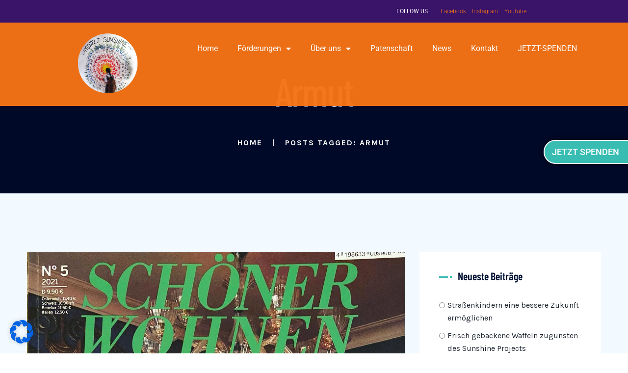

--- FILE ---
content_type: text/html; charset=UTF-8
request_url: https://spenden-helfen-sunshineprojectindia.de/tag/armut/
body_size: 18352
content:
<!DOCTYPE html>
<html lang="de">
<head>
<meta charset="UTF-8">
<meta name="viewport" content="width=device-width, initial-scale=1.0, viewport-fit=cover" />		<title>Armut &#8211; Sunshine Project India</title>
<meta name='robots' content='max-image-preview:large' />
<style>img:is([sizes="auto" i], [sizes^="auto," i]) { contain-intrinsic-size: 3000px 1500px }</style>
<link rel='dns-prefetch' href='//use.fontawesome.com' />
<link rel="alternate" type="application/rss+xml" title="Sunshine Project India &raquo; Feed" href="https://spenden-helfen-sunshineprojectindia.de/feed/" />
<link rel="alternate" type="application/rss+xml" title="Sunshine Project India &raquo; Kommentar-Feed" href="https://spenden-helfen-sunshineprojectindia.de/comments/feed/" />
<link rel="alternate" type="application/rss+xml" title="Sunshine Project India &raquo; Armut Schlagwort-Feed" href="https://spenden-helfen-sunshineprojectindia.de/tag/armut/feed/" />
<!-- <link rel='stylesheet' id='simple-lightbox-css-css' href='https://spenden-helfen-sunshineprojectindia.de/wp-content/plugins/portfolio-elementor/elementor/../vendor/simplelightbox/dist/simplelightbox.min.css?ver=6.8.3'  media='all' /> -->
<!-- <link rel='stylesheet' id='elpt-portfolio-css-css' href='https://spenden-helfen-sunshineprojectindia.de/wp-content/plugins/portfolio-elementor/elementor/../assets/css/powerfolio_css.css?ver=6.8.3'  media='all' /> -->
<!-- <link rel='stylesheet' id='owl-carousel-css-css' href='https://spenden-helfen-sunshineprojectindia.de/wp-content/plugins/portfolio-elementor/elementor/../vendor/owl.carousel/assets/owl.carousel.css?ver=6.8.3'  media='all' /> -->
<!-- <link rel='stylesheet' id='owl-carousel-theme-css-css' href='https://spenden-helfen-sunshineprojectindia.de/wp-content/plugins/portfolio-elementor/elementor/../vendor/owl.carousel/assets/owl.theme.default.min.css?ver=6.8.3'  media='all' /> -->
<!-- <link rel='stylesheet' id='pwrgrids-css-css' href='https://spenden-helfen-sunshineprojectindia.de/wp-content/plugins/portfolio-elementor/elementor/../assets/css/pwrgrids_css.css?ver=6.8.3'  media='all' /> -->
<link rel="stylesheet" type="text/css" href="//spenden-helfen-sunshineprojectindia.de/wp-content/cache/wpfc-minified/l9smrd1v/1wrzn.css" media="all"/>
<link rel='stylesheet' id='font-awesome-free-css' href='https://use.fontawesome.com/releases/v5.5.0/css/all.css?ver=6.8.3'  media='all' />
<!-- <link rel='stylesheet' id='wp-block-library-css' href='https://spenden-helfen-sunshineprojectindia.de/wp-includes/css/dist/block-library/style.min.css?ver=6.8.3'  media='all' /> -->
<link rel="stylesheet" type="text/css" href="//spenden-helfen-sunshineprojectindia.de/wp-content/cache/wpfc-minified/q61yb82j/1wrzo.css" media="all"/>
<style id='classic-theme-styles-inline-css' >
/*! This file is auto-generated */
.wp-block-button__link{color:#fff;background-color:#32373c;border-radius:9999px;box-shadow:none;text-decoration:none;padding:calc(.667em + 2px) calc(1.333em + 2px);font-size:1.125em}.wp-block-file__button{background:#32373c;color:#fff;text-decoration:none}
</style>
<style id='powerfolio-portfolio-block-style-inline-css' >
.wp-block-create-block-my-first-block{background-color:#21759b;color:#fff;padding:2px}
</style>
<style id='powerfolio-image-gallery-block-style-inline-css' >
.wp-block-create-block-my-first-block{background-color:#21759b;color:#fff;padding:2px}
</style>
<style id='global-styles-inline-css' >
:root{--wp--preset--aspect-ratio--square: 1;--wp--preset--aspect-ratio--4-3: 4/3;--wp--preset--aspect-ratio--3-4: 3/4;--wp--preset--aspect-ratio--3-2: 3/2;--wp--preset--aspect-ratio--2-3: 2/3;--wp--preset--aspect-ratio--16-9: 16/9;--wp--preset--aspect-ratio--9-16: 9/16;--wp--preset--color--black: #000000;--wp--preset--color--cyan-bluish-gray: #abb8c3;--wp--preset--color--white: #ffffff;--wp--preset--color--pale-pink: #f78da7;--wp--preset--color--vivid-red: #cf2e2e;--wp--preset--color--luminous-vivid-orange: #ff6900;--wp--preset--color--luminous-vivid-amber: #fcb900;--wp--preset--color--light-green-cyan: #7bdcb5;--wp--preset--color--vivid-green-cyan: #00d084;--wp--preset--color--pale-cyan-blue: #8ed1fc;--wp--preset--color--vivid-cyan-blue: #0693e3;--wp--preset--color--vivid-purple: #9b51e0;--wp--preset--gradient--vivid-cyan-blue-to-vivid-purple: linear-gradient(135deg,rgba(6,147,227,1) 0%,rgb(155,81,224) 100%);--wp--preset--gradient--light-green-cyan-to-vivid-green-cyan: linear-gradient(135deg,rgb(122,220,180) 0%,rgb(0,208,130) 100%);--wp--preset--gradient--luminous-vivid-amber-to-luminous-vivid-orange: linear-gradient(135deg,rgba(252,185,0,1) 0%,rgba(255,105,0,1) 100%);--wp--preset--gradient--luminous-vivid-orange-to-vivid-red: linear-gradient(135deg,rgba(255,105,0,1) 0%,rgb(207,46,46) 100%);--wp--preset--gradient--very-light-gray-to-cyan-bluish-gray: linear-gradient(135deg,rgb(238,238,238) 0%,rgb(169,184,195) 100%);--wp--preset--gradient--cool-to-warm-spectrum: linear-gradient(135deg,rgb(74,234,220) 0%,rgb(151,120,209) 20%,rgb(207,42,186) 40%,rgb(238,44,130) 60%,rgb(251,105,98) 80%,rgb(254,248,76) 100%);--wp--preset--gradient--blush-light-purple: linear-gradient(135deg,rgb(255,206,236) 0%,rgb(152,150,240) 100%);--wp--preset--gradient--blush-bordeaux: linear-gradient(135deg,rgb(254,205,165) 0%,rgb(254,45,45) 50%,rgb(107,0,62) 100%);--wp--preset--gradient--luminous-dusk: linear-gradient(135deg,rgb(255,203,112) 0%,rgb(199,81,192) 50%,rgb(65,88,208) 100%);--wp--preset--gradient--pale-ocean: linear-gradient(135deg,rgb(255,245,203) 0%,rgb(182,227,212) 50%,rgb(51,167,181) 100%);--wp--preset--gradient--electric-grass: linear-gradient(135deg,rgb(202,248,128) 0%,rgb(113,206,126) 100%);--wp--preset--gradient--midnight: linear-gradient(135deg,rgb(2,3,129) 0%,rgb(40,116,252) 100%);--wp--preset--font-size--small: 13px;--wp--preset--font-size--medium: 20px;--wp--preset--font-size--large: 36px;--wp--preset--font-size--x-large: 42px;--wp--preset--spacing--20: 0.44rem;--wp--preset--spacing--30: 0.67rem;--wp--preset--spacing--40: 1rem;--wp--preset--spacing--50: 1.5rem;--wp--preset--spacing--60: 2.25rem;--wp--preset--spacing--70: 3.38rem;--wp--preset--spacing--80: 5.06rem;--wp--preset--shadow--natural: 6px 6px 9px rgba(0, 0, 0, 0.2);--wp--preset--shadow--deep: 12px 12px 50px rgba(0, 0, 0, 0.4);--wp--preset--shadow--sharp: 6px 6px 0px rgba(0, 0, 0, 0.2);--wp--preset--shadow--outlined: 6px 6px 0px -3px rgba(255, 255, 255, 1), 6px 6px rgba(0, 0, 0, 1);--wp--preset--shadow--crisp: 6px 6px 0px rgba(0, 0, 0, 1);}:where(.is-layout-flex){gap: 0.5em;}:where(.is-layout-grid){gap: 0.5em;}body .is-layout-flex{display: flex;}.is-layout-flex{flex-wrap: wrap;align-items: center;}.is-layout-flex > :is(*, div){margin: 0;}body .is-layout-grid{display: grid;}.is-layout-grid > :is(*, div){margin: 0;}:where(.wp-block-columns.is-layout-flex){gap: 2em;}:where(.wp-block-columns.is-layout-grid){gap: 2em;}:where(.wp-block-post-template.is-layout-flex){gap: 1.25em;}:where(.wp-block-post-template.is-layout-grid){gap: 1.25em;}.has-black-color{color: var(--wp--preset--color--black) !important;}.has-cyan-bluish-gray-color{color: var(--wp--preset--color--cyan-bluish-gray) !important;}.has-white-color{color: var(--wp--preset--color--white) !important;}.has-pale-pink-color{color: var(--wp--preset--color--pale-pink) !important;}.has-vivid-red-color{color: var(--wp--preset--color--vivid-red) !important;}.has-luminous-vivid-orange-color{color: var(--wp--preset--color--luminous-vivid-orange) !important;}.has-luminous-vivid-amber-color{color: var(--wp--preset--color--luminous-vivid-amber) !important;}.has-light-green-cyan-color{color: var(--wp--preset--color--light-green-cyan) !important;}.has-vivid-green-cyan-color{color: var(--wp--preset--color--vivid-green-cyan) !important;}.has-pale-cyan-blue-color{color: var(--wp--preset--color--pale-cyan-blue) !important;}.has-vivid-cyan-blue-color{color: var(--wp--preset--color--vivid-cyan-blue) !important;}.has-vivid-purple-color{color: var(--wp--preset--color--vivid-purple) !important;}.has-black-background-color{background-color: var(--wp--preset--color--black) !important;}.has-cyan-bluish-gray-background-color{background-color: var(--wp--preset--color--cyan-bluish-gray) !important;}.has-white-background-color{background-color: var(--wp--preset--color--white) !important;}.has-pale-pink-background-color{background-color: var(--wp--preset--color--pale-pink) !important;}.has-vivid-red-background-color{background-color: var(--wp--preset--color--vivid-red) !important;}.has-luminous-vivid-orange-background-color{background-color: var(--wp--preset--color--luminous-vivid-orange) !important;}.has-luminous-vivid-amber-background-color{background-color: var(--wp--preset--color--luminous-vivid-amber) !important;}.has-light-green-cyan-background-color{background-color: var(--wp--preset--color--light-green-cyan) !important;}.has-vivid-green-cyan-background-color{background-color: var(--wp--preset--color--vivid-green-cyan) !important;}.has-pale-cyan-blue-background-color{background-color: var(--wp--preset--color--pale-cyan-blue) !important;}.has-vivid-cyan-blue-background-color{background-color: var(--wp--preset--color--vivid-cyan-blue) !important;}.has-vivid-purple-background-color{background-color: var(--wp--preset--color--vivid-purple) !important;}.has-black-border-color{border-color: var(--wp--preset--color--black) !important;}.has-cyan-bluish-gray-border-color{border-color: var(--wp--preset--color--cyan-bluish-gray) !important;}.has-white-border-color{border-color: var(--wp--preset--color--white) !important;}.has-pale-pink-border-color{border-color: var(--wp--preset--color--pale-pink) !important;}.has-vivid-red-border-color{border-color: var(--wp--preset--color--vivid-red) !important;}.has-luminous-vivid-orange-border-color{border-color: var(--wp--preset--color--luminous-vivid-orange) !important;}.has-luminous-vivid-amber-border-color{border-color: var(--wp--preset--color--luminous-vivid-amber) !important;}.has-light-green-cyan-border-color{border-color: var(--wp--preset--color--light-green-cyan) !important;}.has-vivid-green-cyan-border-color{border-color: var(--wp--preset--color--vivid-green-cyan) !important;}.has-pale-cyan-blue-border-color{border-color: var(--wp--preset--color--pale-cyan-blue) !important;}.has-vivid-cyan-blue-border-color{border-color: var(--wp--preset--color--vivid-cyan-blue) !important;}.has-vivid-purple-border-color{border-color: var(--wp--preset--color--vivid-purple) !important;}.has-vivid-cyan-blue-to-vivid-purple-gradient-background{background: var(--wp--preset--gradient--vivid-cyan-blue-to-vivid-purple) !important;}.has-light-green-cyan-to-vivid-green-cyan-gradient-background{background: var(--wp--preset--gradient--light-green-cyan-to-vivid-green-cyan) !important;}.has-luminous-vivid-amber-to-luminous-vivid-orange-gradient-background{background: var(--wp--preset--gradient--luminous-vivid-amber-to-luminous-vivid-orange) !important;}.has-luminous-vivid-orange-to-vivid-red-gradient-background{background: var(--wp--preset--gradient--luminous-vivid-orange-to-vivid-red) !important;}.has-very-light-gray-to-cyan-bluish-gray-gradient-background{background: var(--wp--preset--gradient--very-light-gray-to-cyan-bluish-gray) !important;}.has-cool-to-warm-spectrum-gradient-background{background: var(--wp--preset--gradient--cool-to-warm-spectrum) !important;}.has-blush-light-purple-gradient-background{background: var(--wp--preset--gradient--blush-light-purple) !important;}.has-blush-bordeaux-gradient-background{background: var(--wp--preset--gradient--blush-bordeaux) !important;}.has-luminous-dusk-gradient-background{background: var(--wp--preset--gradient--luminous-dusk) !important;}.has-pale-ocean-gradient-background{background: var(--wp--preset--gradient--pale-ocean) !important;}.has-electric-grass-gradient-background{background: var(--wp--preset--gradient--electric-grass) !important;}.has-midnight-gradient-background{background: var(--wp--preset--gradient--midnight) !important;}.has-small-font-size{font-size: var(--wp--preset--font-size--small) !important;}.has-medium-font-size{font-size: var(--wp--preset--font-size--medium) !important;}.has-large-font-size{font-size: var(--wp--preset--font-size--large) !important;}.has-x-large-font-size{font-size: var(--wp--preset--font-size--x-large) !important;}
:where(.wp-block-post-template.is-layout-flex){gap: 1.25em;}:where(.wp-block-post-template.is-layout-grid){gap: 1.25em;}
:where(.wp-block-columns.is-layout-flex){gap: 2em;}:where(.wp-block-columns.is-layout-grid){gap: 2em;}
:root :where(.wp-block-pullquote){font-size: 1.5em;line-height: 1.6;}
</style>
<!-- <link rel='stylesheet' id='simpleLikescss-css' href='https://spenden-helfen-sunshineprojectindia.de/wp-content/plugins/chariton-master/assets/css/simple-likes-public.css?ver=6.8.3'  media='all' /> -->
<!-- <link rel='stylesheet' id='contact-form-7-css' href='https://spenden-helfen-sunshineprojectindia.de/wp-content/plugins/contact-form-7/includes/css/styles.css?ver=6.0.4'  media='all' /> -->
<!-- <link rel='stylesheet' id='parent-style-css' href='https://spenden-helfen-sunshineprojectindia.de/wp-content/themes/chariton/style.css?ver=6.8.3'  media='all' /> -->
<!-- <link rel='stylesheet' id='child-style-css' href='https://spenden-helfen-sunshineprojectindia.de/wp-content/themes/chariton-child/style.css?ver=6.8.3'  media='all' /> -->
<link rel="stylesheet" type="text/css" href="//spenden-helfen-sunshineprojectindia.de/wp-content/cache/wpfc-minified/jonu1gtb/1wrzn.css" media="all"/>
<!-- <link rel='stylesheet' id='chariton-body-fonts-css' href='https://spenden-helfen-sunshineprojectindia.de/wp-content/uploads/fonts/349ccafc5c2eccb8c90318111d73e524/font.css?v=1666709394'  media='screen' /> -->
<link rel="stylesheet" type="text/css" href="//spenden-helfen-sunshineprojectindia.de/wp-content/cache/wpfc-minified/10j2tr3c/1wrzn.css" media="screen"/>
<!-- <link rel='stylesheet' id='bootstrap-css' href='https://spenden-helfen-sunshineprojectindia.de/wp-content/themes/chariton/assets/css/bootstrap.min.css?ver=6.8.3'  media='all' /> -->
<!-- <link rel='stylesheet' id='animate-css' href='https://spenden-helfen-sunshineprojectindia.de/wp-content/themes/chariton/assets/css/animate.min.css?ver=6.8.3'  media='all' /> -->
<!-- <link rel='stylesheet' id='magnific-popup-css' href='https://spenden-helfen-sunshineprojectindia.de/wp-content/themes/chariton/assets/css/magnific-popup.css?ver=6.8.3'  media='all' /> -->
<!-- <link rel='stylesheet' id='fontawesome-css' href='https://spenden-helfen-sunshineprojectindia.de/wp-content/themes/chariton/assets/css/fontawesome-all.min.css?ver=6.8.3'  media='all' /> -->
<!-- <link rel='stylesheet' id='aos-css' href='https://spenden-helfen-sunshineprojectindia.de/wp-content/themes/chariton/assets/css/aos.css?ver=6.8.3'  media='all' /> -->
<!-- <link rel='stylesheet' id='meanmenu-css' href='https://spenden-helfen-sunshineprojectindia.de/wp-content/themes/chariton/assets/css/meanmenu.css?ver=6.8.3'  media='all' /> -->
<!-- <link rel='stylesheet' id='slick-css' href='https://spenden-helfen-sunshineprojectindia.de/wp-content/themes/chariton/assets/css/slick.css?ver=6.8.3'  media='all' /> -->
<!-- <link rel='stylesheet' id='chariton-gutenberg-custom-css' href='https://spenden-helfen-sunshineprojectindia.de/wp-content/themes/chariton/assets/css//gutenberg/gutenberg-custom.css?ver=6.8.3'  media='all' /> -->
<!-- <link rel='stylesheet' id='chariton-default-css' href='https://spenden-helfen-sunshineprojectindia.de/wp-content/themes/chariton/assets/css/chariton-default.css?ver=6.8.3'  media='all' /> -->
<!-- <link rel='stylesheet' id='chariton-main-css' href='https://spenden-helfen-sunshineprojectindia.de/wp-content/themes/chariton/assets/css/chariton-main.css?ver=6.8.3'  media='all' /> -->
<!-- <link rel='stylesheet' id='chariton-responsive-css' href='https://spenden-helfen-sunshineprojectindia.de/wp-content/themes/chariton/assets/css/chariton-responsive.css?ver=6.8.3'  media='all' /> -->
<!-- <link rel='stylesheet' id='chariton-style-css' href='https://spenden-helfen-sunshineprojectindia.de/wp-content/themes/chariton-child/style.css?ver=6.8.3'  media='all' /> -->
<!-- <link rel='stylesheet' id='elementor-frontend-css' href='https://spenden-helfen-sunshineprojectindia.de/wp-content/plugins/elementor/assets/css/frontend.min.css?ver=3.32.1'  media='all' /> -->
<!-- <link rel='stylesheet' id='widget-nav-menu-css' href='https://spenden-helfen-sunshineprojectindia.de/wp-content/plugins/elementor-pro/assets/css/widget-nav-menu.min.css?ver=3.27.4'  media='all' /> -->
<!-- <link rel='stylesheet' id='widget-image-css' href='https://spenden-helfen-sunshineprojectindia.de/wp-content/plugins/elementor/assets/css/widget-image.min.css?ver=3.32.1'  media='all' /> -->
<!-- <link rel='stylesheet' id='e-animation-grow-css' href='https://spenden-helfen-sunshineprojectindia.de/wp-content/plugins/elementor/assets/lib/animations/styles/e-animation-grow.min.css?ver=3.32.1'  media='all' /> -->
<!-- <link rel='stylesheet' id='elementor-icons-css' href='https://spenden-helfen-sunshineprojectindia.de/wp-content/plugins/elementor/assets/lib/eicons/css/elementor-icons.min.css?ver=5.44.0'  media='all' /> -->
<link rel="stylesheet" type="text/css" href="//spenden-helfen-sunshineprojectindia.de/wp-content/cache/wpfc-minified/d7uws1u7/1wrzn.css" media="all"/>
<link rel='stylesheet' id='elementor-post-6-css' href='https://spenden-helfen-sunshineprojectindia.de/wp-content/uploads/elementor/css/post-6.css?ver=1759289095'  media='all' />
<link rel='stylesheet' id='elementor-post-5148-css' href='https://spenden-helfen-sunshineprojectindia.de/wp-content/uploads/elementor/css/post-5148.css?ver=1759289096'  media='all' />
<link rel='stylesheet' id='elementor-post-5945-css' href='https://spenden-helfen-sunshineprojectindia.de/wp-content/uploads/elementor/css/post-5945.css?ver=1759421141'  media='all' />
<!-- <link rel='stylesheet' id='borlabs-cookie-css' href='https://spenden-helfen-sunshineprojectindia.de/wp-content/cache/borlabs-cookie/borlabs-cookie_1_de.css?ver=2.3.3-25'  media='all' /> -->
<!-- <link rel='stylesheet' id='chariton-frontend-css' href='https://spenden-helfen-sunshineprojectindia.de/wp-content/plugins/chariton-master/assets/css/chariton-frontend.css?ver=6.8.3'  media='all' /> -->
<!-- <link rel='stylesheet' id='chariton-master-css' href='https://spenden-helfen-sunshineprojectindia.de/wp-content/plugins/chariton-master/assets/css/chariton-master.css?ver=6.8.3'  media='all' /> -->
<!-- <link rel='stylesheet' id='elementor-gf-local-roboto-css' href='https://spenden-helfen-sunshineprojectindia.de/wp-content/uploads/elementor/google-fonts/css/roboto.css?ver=1757930453'  media='all' /> -->
<!-- <link rel='stylesheet' id='elementor-gf-local-robotoslab-css' href='https://spenden-helfen-sunshineprojectindia.de/wp-content/uploads/elementor/google-fonts/css/robotoslab.css?ver=1757930456'  media='all' /> -->
<!-- <link rel='stylesheet' id='elementor-icons-shared-0-css' href='https://spenden-helfen-sunshineprojectindia.de/wp-content/plugins/elementor/assets/lib/font-awesome/css/fontawesome.min.css?ver=5.15.3'  media='all' /> -->
<!-- <link rel='stylesheet' id='elementor-icons-fa-solid-css' href='https://spenden-helfen-sunshineprojectindia.de/wp-content/plugins/elementor/assets/lib/font-awesome/css/solid.min.css?ver=5.15.3'  media='all' /> -->
<link rel="stylesheet" type="text/css" href="//spenden-helfen-sunshineprojectindia.de/wp-content/cache/wpfc-minified/7b2yivmp/1wrzn.css" media="all"/>
<script src='//spenden-helfen-sunshineprojectindia.de/wp-content/cache/wpfc-minified/8lcdkijx/1wrzn.js' type="text/javascript"></script>
<!-- <script type="text/javascript" src="https://spenden-helfen-sunshineprojectindia.de/wp-includes/js/jquery/jquery.min.js?ver=3.7.1" id="jquery-core-js"></script> -->
<!-- <script type="text/javascript" src="https://spenden-helfen-sunshineprojectindia.de/wp-includes/js/jquery/jquery-migrate.min.js?ver=3.4.1" id="jquery-migrate-js"></script> -->
<link rel="https://api.w.org/" href="https://spenden-helfen-sunshineprojectindia.de/wp-json/" /><link rel="alternate" title="JSON" type="application/json" href="https://spenden-helfen-sunshineprojectindia.de/wp-json/wp/v2/tags/42" /><link rel="EditURI" type="application/rsd+xml" title="RSD" href="https://spenden-helfen-sunshineprojectindia.de/xmlrpc.php?rsd" />
<meta name="generator" content="WordPress 6.8.3" />
<style>
body {
font-family: Karla, sans-serif;
}
body{
font-size: 16px;
line-height: 26px;
}
h1, h2, h3, h4, h5, h6 {
font-family: Barlow Condensed, sans-serif;
}
.new-header-logo img,
.logo-bg img img,
.logo.s-logo img {
max-width: 238px;
}
footer.black-bg {
background-color: #000b20;
}
.footer-top{
border-bottom: 1px solid #1a2437;
}
.footer-top .fw-contact-content h4 {
color: #ffffff;
}
.footer-top .fw-contact-content a {
color: #a7b6d3;
}
.footer-top .fw-contact-content a:hover {
color: #ff4c7c;
}
.footer-main .fw-title h3{
color: #fff;
}
footer .widget_recent_comments ul li a, 
footer .widget_recent_entries ul li a, 
footer .widget_categories ul li a, 
footer .widget_nav_menu ul li a, 
footer .widget_archive ul li a, 
footer .widget_pages ul li a, 
footer .widget_meta ul li a,
.footer-main .fw-newsletter input,
.footer-main .fw-newsletter p {
color: #a7b6d3;
}
.copyright-text p{
color: #808eaa;
}
.header-top-social a {
color: #5b7d9a;
}
#preloader {
background-color: #000D38;
}
.object {
background-color: #00ffa8;
}
.new-header-logo {
background-color: #061738;
}
#scroller {
color: #ffffff;
background-color: #eeee22;
}
</style><style>
/* = Top header color = */
.header-top-wrap {
background-color: #ffffff;
}
.header-contact ul li a {
color: #5b7d9a;
}
.header-contact ul li a span {
color: #ff566e;
}
.header-top-policy ul li a:hover, 
.header-lang ul li a:hover,
.header-top-social a:hover {
color: #ff566e;
}
</style><style>
/* = Top header color = */
.header-top-wrap.header-top-bg {
background: #061738;
}
.new-header-top-link ul li a,
.htc-content span,
.htc-content h4,
.htc-icon i {
color: #ffffff;
}
.new-header-top-link ul li a,
.htc-icon i {
border-color: #122750;
}
.new-header-top-link ul li a:hover {
color: #ffffff;
background: #db7032;
border-color: #db7032;
}
</style><style>
/* = Sub menu Color = */
.main-menu ul li > .submenu {
background-color: #ffffff;
}
.main-menu ul li > .submenu li a {
color: #000d38;
}
.main-menu ul li .submenu > li:hover > a {
color: #ff566e;
}
.main-menu ul li > .submenu li {
border-color: #eceef0;
}
</style><style>
/* = Menu 1 Color = */
.main-header-wrap.s-transparent-header,
.main-header-wrap .s-header-container {
background: #000d38;
}
.t-main-menu ul li a {
color: #ffffff;
}
.main-menu ul li.menu-item-has-children.current_page_ancestor > a::before,
.header1 .main-menu ul li > .submenu li.current-menu-item>a,
.main-menu ul li.menu-item-has-children.active > a::before,
.header1 .main-menu ul li.current-menu-ancestor>a::before,
.main-menu ul li.current-menu-ancestor>a,
.main-menu ul li.current-menu-item>a,
.main-menu ul li.active>a,
.main-menu ul li:hover>a,
.t-main-menu ul li:hover > a, 
.t-main-menu ul li.menu-item-has-children:hover > a::before {
color: #39bdb2;
}
/* = Sub Menu 1 Color = */
.header1 .main-menu ul li > .submenu {
background-color: #ffffff;
}
.header1 .main-menu ul li > .submenu li a {
color: #000d38;
}
.header1 .main-menu ul li .submenu > li:hover > a {
color: #39bdb2;
}
.header1 .main-menu ul li > .submenu li {
border-color: #eceef0;
}
/* = Menu 1 Button Color = */
.t-header-user-box a, 
.t-header-search-box a {
border-color: #1d2a55;
background: #000d38;
}
.s-header-user-box a, 
.s-header-search-box a {
color: #b0b5cc;
}
.t-header-user-box a:hover, .t-header-search-box a:hover {
background: #39bdb2;
border-color: #39bdb2;
}
.s-header-user-box a:hover, .s-header-search-box a:hover {
color: #ffffff;
}
/* = Menu 1 Donate Button Color = */
.t-header-btn .btn {
color: #ffffff;
background: #39bdb2;
}
.t-header-btn .btn:hover {
color: #ffffff;
}
.t-header-btn .btn::before {
border-color: #ffffff;
}
.sticky-menu .t-main-menu ul li > a, 
.sticky-menu .t-main-menu ul li.menu-item-has-children > a::before {
color: #ffffff;
}
.sticky-menu .main-menu ul li:hover > a, 
.sticky-menu .main-menu ul li.menu-item-has-children:hover > a::before {
color: #39bdb2;
}
.sticky-menu.header1 .main-menu ul li > .submenu {
background-color: #ffffff;
}
.sticky-menu.header1 .main-menu ul li > .submenu li {
border-color: #eceef0;
}
.sticky-menu.header1 .main-menu ul li > .submenu li a {
color: #000d38;
}
.sticky-menu.header1 .main-menu ul li .submenu > li:hover > a {
color: #39bdb2;
}
.header1 .third-mobile-menu.mean-container a.meanmenu-reveal {
border: 1px solid #ffffff;
color: #ffffff;
}
.header1 .third-mobile-menu.mean-container a.meanmenu-reveal span {
background: #ffffff;	
}
.sticky-menu.header1 .third-mobile-menu.mean-container a.meanmenu-reveal {
border: 1px solid #ffffff;
color: #ffffff;
}
.sticky-menu.header1 .third-mobile-menu.mean-container a.meanmenu-reveal span {
background: #ffffff;	
}
.header1 .sticky-menu.main-header-wrap.s-transparent-header{
background: #000d38;
}
.header1 .sticky-menu.main-header-wrap .s-header-container {
background: #000d38;
}
</style><style>
/* = Menu 2 Color = */ 
.header2 .logo-bg {
background: #ffffff;
}
.header2 .logo-bg::before {
border-top-color: #ffffff;
}
.transparent-header.header2 {
background: transparent;
}
.transparent-header.header2.sticky-menu {
background: #ffffff;
}
.header2.sticky-menu .main-menu ul li a
.header2 .main-menu ul li a {
color: #ffffff;
}
.header2 .main-menu ul li.menu-item-has-children.current_page_ancestor > a::before,
.header2 .main-menu ul li.menu-item-has-children.active > a::before,
.header2 .main-menu ul li > .submenu li.current-menu-item>a,
.header2 .main-menu ul li.current-menu-ancestor>a,
.header2 .main-menu ul li.current-menu-item>a,
.header2 .main-menu ul li.active>a,
.header2 .main-menu ul li:hover>a,
.header2 .main-menu ul li:hover > a,
.header2 .main-menu ul li.menu-item-has-children:hover > a::before {
color: #ff566e;
}
/* = Sub Menu 2 Color = */
.header2 .main-menu ul li > .submenu {
background-color: #ffffff;
}
.header2 .main-menu ul li > .submenu li a {
color: #000d38;
}
.header2 .main-menu ul li .submenu > li:hover > a {
color: #ff566e;
}
.header2 .main-menu ul li > .submenu li {
border-color: #eceef0;
}
/* = Button = */
.header2 .header-user-box a {
background: rgba(255,255,255,.1);
border-color: rgba(255,255,255,.1);
}
.header2 .header-user-box a {
color: #ffffff;
}
.header2.sticky-menu .header-user-box a:hover,
.header2 .header-user-box a:hover {
background: #a50042;
border-color: #a50042;
}
.header2.sticky-menu .header-user-box a:hover,
.header2 .header-user-box a:hover {
color: #ffffff;
}
.header2 .header-btn .btn {
color: #ffffff;
background: #a50042;
}
.header2 .header-btn .btn:hover {
color: #ffffff;
}
.header2 .header-btn .btn::before {
border-color: #ffffff;
}
.header2.sticky-menu .header-user-box a {
color: #ffffff;
background: #a50042;
border-color: #a50042;
}
</style><style>
/* = Menu 3 Color = */
.s-transparent-header.header3 .s-header-container {
background: #ffffff;
}
.header3 .s-main-menu ul li > a, 
.header3 .s-main-menu ul li.menu-item-has-children > a::before  {
color: #000d38;
}
.header3 .main-menu ul li.menu-item-has-children.current_page_ancestor > a::before,
.header3 .main-menu ul li.menu-item-has-children.active > a::before,
.header3 .main-menu ul li > .submenu li.current-menu-item>a,
.header3 .main-menu ul li.current-menu-ancestor>a,
.header3 .main-menu ul li.current-menu-item>a,
.header3 .main-menu ul li.current-menu-item>a,
.header3 .main-menu ul li.active>a,
.header3 .main-menu ul li:hover>a,
.header3 .main-menu ul li:hover > a, 
.header3 .main-menu ul li.menu-item-has-children:hover > a::before {
color: #ff566e;
}
.sticky-menu.s-transparent-header.header3,
.sticky-menu.s-transparent-header.header3 .s-header-container {
background: #ffffff;
}
.sticky-menu.header3 .s-main-menu ul li > a, 
.sticky-menu.header3 .s-main-menu ul li.menu-item-has-children > a::before  {
color: #000d38;
}
.sticky-menu.header3 .main-menu ul li.menu-item-has-children.current_page_ancestor > a::before,
.sticky-menu.header3 .main-menu ul li.menu-item-has-children.active > a::before,
.sticky-menu.header3 .main-menu ul li > .submenu li.current-menu-item>a,
.sticky-menu.header3 .main-menu ul li.current-menu-ancestor>a,
.sticky-menu.header3 .main-menu ul li.current-menu-item>a,
.sticky-menu.header3 .main-menu ul li.current-menu-item>a,
.sticky-menu.header3 .main-menu ul li.active>a,
.sticky-menu.header3 .main-menu ul li:hover>a,
.sticky-menu.header3 .main-menu ul li:hover > a, 
.sticky-menu.header3 .main-menu ul li.menu-item-has-children:hover > a::before {
color: #ff566e;
}
.header3 .mobile-menu.mean-container a.meanmenu-reveal {
border: 1px solid #444444;
color: #444444;
}
.header3 .mobile-menu.mean-container a.meanmenu-reveal span {
background: #444444;	
}
.sticky-menu.header3 .mobile-menu.mean-container a.meanmenu-reveal {
border: 1px solid #444444;
color: #444444;
}
.sticky-menu.header3 .mobile-menu.mean-container a.meanmenu-reveal span {
background: #444444;	
}
.sticky-menu.header3 .main-menu ul li > .submenu {
background-color: #ffffff;
}
.sticky-menu.header3 .main-menu ul li > .submenu li a {
color: #000d38;
}
.sticky-menu.header3 .main-menu ul li .submenu > li:hover > a {
color: #ff566e;
}
.sticky-menu.header3 .main-menu ul li > .submenu li {
border-color: #eceef0;
}
/* = Sub Menu 3 Color = */
.header3 .main-menu ul li > .submenu {
background-color: #ffffff;
}
.header3 .main-menu ul li > .submenu li a {
color: #000d38;
}
.header3 .main-menu ul li .submenu > li:hover > a {
color: #ff566e;
}
.header3 .main-menu ul li > .submenu li {
border-color: #eceef0;
}
.header3 .s-header-user-box a, 
.header3 .s-header-search-box a {
color: #b0b5cc;
}
.header3 .s-header-user-box a, .header3 .s-header-search-box a {
background: transparent;
border-color: #eaeaea;
}
.header3 .s-header-user-box a:hover, .header3 .s-header-search-box a:hover {
background: #a50042;
border-color: #a50042;
}
.header3 .s-header-user-box a:hover, .header3 .s-header-search-box a:hover {
color: #ffffff;
}
.header3 .header-btn .btn {
color: #ffffff;
background: #a50042;
}
.header3 .header-btn .btn:hover {
color: #ffffff;
}
.header3 .header-btn .btn::before {
border-color: #ffffff;
}
</style><style>
/* = Menu 4 Color = */
.new-transparent-header.header4 .new-main-header {
background: #ffffff;
}
.new-transparent-header.header4.sticky-menu .new-main-header,
.new-transparent-header.header4.sticky-menu{
background: #ffffff;
}
.new-transparent-header.header4.sticky-menu .new-main-header .main-menu > nav > ul > li > a, 
.new-transparent-header.header4.sticky-menu .new-main-header .main-menu ul li.menu-item-has-children > a::before  {
color: #061738;
}
.new-transparent-header.header4.sticky-menu .new-main-header .main-menu ul li.menu-item-has-children.current_page_ancestor > a::before,
.new-transparent-header.header4.sticky-menu .new-main-header .main-menu ul li.menu-item-has-children.active > a::before,
.new-transparent-header.header4.sticky-menu .new-main-header .main-menu ul li > .submenu li.current-menu-item>a,
.new-transparent-header.header4.sticky-menu .new-main-header .main-menu ul li.current-menu-ancestor>a,
.new-transparent-header.header4.sticky-menu .new-main-header .main-menu ul li.current-menu-item>a,
.new-transparent-header.header4.sticky-menu .new-main-header .main-menu ul li.current-menu-item>a,
.new-transparent-header.header4.sticky-menu .new-main-header .main-menu > nav > ul > li:hover > a,
.new-transparent-header.header4.sticky-menu .new-main-header .main-menu ul li.active>a,
.new-transparent-header.header4.sticky-menu .new-main-header .main-menu ul li:hover>a,
.new-transparent-header.header4.sticky-menu .new-main-header .main-menu ul li:hover > a, 
.new-transparent-header.header4.sticky-menu .new-main-header .main-menu ul li.menu-item-has-children:hover > a::before {
color: #ff566e;
}
.new-main-header .main-menu > nav > ul > li > a, 
.new-main-header .main-menu ul li.menu-item-has-children > a::before  {
color: #061738;
text-transform: uppercase;
}
.new-main-header .main-menu ul li.menu-item-has-children.current_page_ancestor > a::before,
.new-main-header .main-menu ul li.menu-item-has-children.active > a::before,
.new-main-header .main-menu ul li > .submenu li.current-menu-item>a,
.new-main-header .main-menu ul li.current-menu-ancestor>a,
.new-main-header .main-menu ul li.current-menu-item>a,
.new-main-header .main-menu ul li.current-menu-item>a,
.new-main-header .main-menu > nav > ul > li:hover > a,
.new-main-header .main-menu ul li.active>a,
.new-main-header .main-menu ul li:hover>a,
.new-main-header .main-menu ul li:hover > a, 
.new-main-header .main-menu ul li.menu-item-has-children:hover > a::before {
color: #ff566e;
}
/* = Sub Menu 4 Color = */
.header4 .main-menu ul li > .submenu {
background-color: #ffffff;
}
.new-main-header .main-menu > nav > ul > li > .submenu li a {
color: #5b7d9a;
}
.new-main-header .main-menu > nav > ul > li > .submenu li:hover > a {
color: #ff566e;
}
.header4 .main-menu ul li > .submenu li {
border-color: #eceef0;
}
/* = Sticky Sub Menu Color = */
.new-transparent-header.header4.sticky-menu .main-menu ul li > .submenu {
background-color: #ffffff;
}
.new-transparent-header.header4.sticky-menu .new-main-header .main-menu > nav > ul > li > .submenu li a {
color: #5b7d9a;
}
.new-transparent-header.header4.sticky-menu.new-main-header .main-menu > nav > ul > li > .submenu li:hover > a {
color: #ff566e;
}
.new-transparent-header.header4.sticky-menu .main-menu ul li > .submenu li {
border-color: #eceef0;
}
.header4 .mobile-menu.mean-container a.meanmenu-reveal {
border: 1px solid #444444;
color: #444444;
}
.header4 .mobile-menu.mean-container a.meanmenu-reveal span {
background: #444444;	
}
.sticky-menu.header4 .mobile-menu.mean-container a.meanmenu-reveal {
border: 1px solid #444444;
color: #444444;
}
.sticky-menu.header4 .mobile-menu.mean-container a.meanmenu-reveal span {
background: #444444;	
}
@media (max-width: 767px) {
.new-transparent-header.header4 .new-header-container {
background: #ffffff;
}
.new-transparent-header.header4.sticky-menu .new-header-container{
background: #ffffff;
}
}
/* = Donate Button Color = */
.new-header-btn .btn {
color: #ffffff;
background: #01bca3;
}
.new-header-btn .btn:hover {
color: #ffffff;
}
.new-header-btn .btn::before {
border-color: #ffffff;
}
</style><style>
/* = Breadcrumb Color = */
.breadcrumb-area {
padding-top: 80px !important;
padding-bottom: 80px !important;
background: #000927;
}
.breadcrumb-area.breadcrumb_height .breadcrumb-item + .breadcrumb-item::before,
.breadcrumb-area.breadcrumb_height .breadcrumb-wrap h2,
.breadcrumb-area.breadcrumb_height .breadcrumb li a, 
.breadcrumb-area.breadcrumb_height .breadcrumb li,
.breadcrumb-item + .breadcrumb-item::before {
color: #fff;
}
.image-overlay:before {
opacity: .7;
background-color: #39537E;
}
.breadcrumb li a:hover {
color: #ff566e !important;
}
.breadcrumb_height.hv2 {
padding-top: 290px !important;
padding-bottom: 135px !important;
}
.breadcrumb_height.hv3 {
padding-top: 325px !important;
padding-bottom: 135px !important;
}
.breadcrumb-wrap h2 {
font-size: 80px !important;
font-weight: 500 !important;
text-transform: capitalize !important;
}
</style><style>
/* = Theme Base Color = */
#search-modal .modal-dialog .modal-content form button,
.post-navigation .post-previous a:hover h4,
footer .widget_nav_menu ul li> a:hover,
.post-navigation .post-next a:hover h4,
.single-blog:hover .blog-content h4 a,
.widget_recent_entries ul li a:hover,
.post-navigation h3.post-nav-title,
.cause-details-share ul li a:hover,
.widget_categories ul li a:hover,
.details-post-tag ul li a:hover,
.comment-text .avatar-name span,
.footer-bottom-link li a:hover,
.widget_archive ul li a:hover,
.rc-post-content h5 a:hover,
.widget_meta ul li a:hover,
.bpost-meta ul li a:hover,
.post-meta ul li:hover a,
.bavatar-info p a:hover,
.rc-content h5:hover a,
.breadcrumb li a:hover,
.wp-block-quote:before,
.blog-avatar-info a,
.b-readmore a:hover,
.team-content span,
.header-cta p span,
.post-meta a:hover,
.post-meta ul li i,
.copyright-text a,
p.logged-in-as a,
p.logged-in-as a,
.v-more a:hover {
color: #d80211;
}
.comment-text .avatar-name .comment-reply-link:hover,
footer .widget_recent_comments ul li:hover::before, 
footer .widget_recent_entries ul li:hover::before, 
footer .widget_categories ul li:hover::before, 
aside .widget.widget_categories ul li:hover a,
footer .widget_nav_menu ul li:hover::before, 
.pagination li.page-item.active a.page-link,
footer .widget_archive ul li:hover::before, 
.pagination li.page-item:hover a.page-link,
footer .widget_pages ul li:hover::before, 
footer .widget_meta ul li:hover::before,
.s-testimonial-active .st-client-img i,
.testimonial-active .slick-arrow:hover, 
blockquote.wp-block-quote cite::before,
.dgx-donate-pay-enabled input:hover,
.causes-active .slick-arrow:hover, 
.video-active .slick-arrow:hover,
.cause-details-tag ul li a:hover,
.wp-block-quote cite::before,
.widget_tag_cloud a:hover,
.sidebar-social a:hover,
.single-testimonial > i,
.cause-sidebar-btn .btn,
.event-post-tag ul li,
.comment-form button,			
.ws-input button,
.b-tag a,
.btn {
background: #d80211;
}
form[id*=give-form] .give-donation-amount .give-currency-symbol.give-currency-position-before,
button.give-donation-level-btn.give-btn.give-default-level, .give-btn:hover,
form[id*=give-form] #give-final-total-wrap .give-donation-total-label,
.comment-text .avatar-name .comment-reply-link:hover,
footer .widget_recent_comments ul li:hover::before, 
footer .widget_recent_entries ul li:hover::before, 
footer .widget_categories ul li:hover::before, 
.pagination li.page-item.active a.page-link,
footer .widget_nav_menu ul li:hover::before, 
.pagination li.page-item:hover a.page-link,
footer .widget_archive ul li:hover::before, 
footer .widget_pages ul li:hover::before, 
footer .widget_meta ul li:hover::before,
.testimonial-active .slick-arrow:hover, 
.dgx-donate-pay-enabled input:hover,
.comment-respond .btn-primary:hover,
.causes-active .slick-arrow:hover, 
.video-active .slick-arrow:hover,
.cause-details-tag ul li a:hover,
.widget_tag_cloud a:hover,
.give_success,
blockquote,
.btn {
border-color: #d80211;
}
.ws-input input:focus {
outline-color: #d80211;
}
blockquote.wp-block-quote, 
.wp-block-quote, 
.wp-block-quote:not(.is-large):not(.is-style-large), 
blockquote.wp-block-pullquote, .wp-block-quote.is-large, 
.wp-block-quote.is-style-large, 
.wp-block-pullquote:not(.is-style-solid-color),
.blog-comment-area .form-control:focus,
.ws-input input:focus {
border-color: #d80211;
}
.widget_recent_comments ul li:hover::before, 
.widget_recent_entries ul li:hover::before, 
.widget_categories ul li:hover::before, 
.widget_nav_menu ul li:hover::before, 
.widget_archive ul li:hover::before, 
.widget_pages ul li:hover::before, 
.widget_meta ul li:hover::before,
.btn.transparent-btn:hover {
border-color: #d80211;
background-color: #d80211;
}
form[id*=give-form] .give-donation-amount .give-currency-symbol.give-currency-position-before,
button.give-donation-level-btn.give-btn.give-default-level, .give-btn:hover,
form[id*=give-form] #give-final-total-wrap .give-donation-total-label,
.give_success:before {
background-color: #d80211;
}
</style><style>
/* = Theme Base Color = */
.cause-action ul li a.cause-report,
.cause-details-meta ul li a:hover,
.bpost-content h2 a:hover,
.team-content h3 a:hover,
.blog-post-react a:hover,
blockquote cite a:hover,
.rp-content h4:hover a,
.prev-link h4:hover a, 
.next-link h4:hover a,
i.fas.fa-heart.liked,
.b-readmore a {
color: #ff4b57;
}
.testimonial-active .col-xl-4:nth-child(2n) .single-testimonial > i, 
.testimonial-grid .col-xl-4:nth-child(2n) .single-testimonial > i,
.cause-action ul li a.cause-report:hover,
.d-post-tag ul li a:hover,
.bpost-thumb .video-i,
.b-tag a:hover {
background: #ff4b57;
}
.cause-action ul li a.cause-report:hover,
.cause-action ul li a.cause-report {
border-color: #ff4b57;
}
</style><meta name="generator" content="Elementor 3.32.1; features: additional_custom_breakpoints; settings: css_print_method-external, google_font-enabled, font_display-auto">
<style>
.e-con.e-parent:nth-of-type(n+4):not(.e-lazyloaded):not(.e-no-lazyload),
.e-con.e-parent:nth-of-type(n+4):not(.e-lazyloaded):not(.e-no-lazyload) * {
background-image: none !important;
}
@media screen and (max-height: 1024px) {
.e-con.e-parent:nth-of-type(n+3):not(.e-lazyloaded):not(.e-no-lazyload),
.e-con.e-parent:nth-of-type(n+3):not(.e-lazyloaded):not(.e-no-lazyload) * {
background-image: none !important;
}
}
@media screen and (max-height: 640px) {
.e-con.e-parent:nth-of-type(n+2):not(.e-lazyloaded):not(.e-no-lazyload),
.e-con.e-parent:nth-of-type(n+2):not(.e-lazyloaded):not(.e-no-lazyload) * {
background-image: none !important;
}
}
</style>
<link rel="icon" href="https://spenden-helfen-sunshineprojectindia.de/wp-content/uploads/2020/09/cropped-logo-Sunshine-Heller-300x300-rund-1-32x32.png" sizes="32x32" />
<link rel="icon" href="https://spenden-helfen-sunshineprojectindia.de/wp-content/uploads/2020/09/cropped-logo-Sunshine-Heller-300x300-rund-1-192x192.png" sizes="192x192" />
<link rel="apple-touch-icon" href="https://spenden-helfen-sunshineprojectindia.de/wp-content/uploads/2020/09/cropped-logo-Sunshine-Heller-300x300-rund-1-180x180.png" />
<meta name="msapplication-TileImage" content="https://spenden-helfen-sunshineprojectindia.de/wp-content/uploads/2020/09/cropped-logo-Sunshine-Heller-300x300-rund-1-270x270.png" />
<style  id="wp-custom-css">
.s-logo img {
width: 100px;
}
.elementor-widget-container iframe html body {
overflow-x: hidden;
}		</style>
</head>
<body class="archive tag tag-armut tag-42 wp-custom-logo wp-theme-chariton wp-child-theme-chariton-child elementor-default elementor-kit-6">
<div data-elementor-type="header" data-elementor-id="5148" class="elementor elementor-5148 elementor-location-header" data-elementor-post-type="elementor_library">
<section class="elementor-section elementor-top-section elementor-element elementor-element-c4b83ca elementor-section-boxed elementor-section-height-default elementor-section-height-default" data-id="c4b83ca" data-element_type="section" data-settings="{&quot;background_background&quot;:&quot;classic&quot;}">
<div class="elementor-container elementor-column-gap-default">
<div class="elementor-column elementor-col-50 elementor-top-column elementor-element elementor-element-6f19b8e" data-id="6f19b8e" data-element_type="column">
<div class="elementor-widget-wrap elementor-element-populated">
<div class="elementor-element elementor-element-3f7ca3a elementor-widget elementor-widget-text-editor" data-id="3f7ca3a" data-element_type="widget" data-widget_type="text-editor.default">
<div class="elementor-widget-container">
<p>FOLLOW US</p>								</div>
</div>
</div>
</div>
<div class="elementor-column elementor-col-50 elementor-top-column elementor-element elementor-element-0c94329" data-id="0c94329" data-element_type="column">
<div class="elementor-widget-wrap elementor-element-populated">
<div class="elementor-element elementor-element-590218e elementor-nav-menu__align-start elementor-nav-menu--dropdown-none elementor-widget elementor-widget-nav-menu" data-id="590218e" data-element_type="widget" data-settings="{&quot;layout&quot;:&quot;horizontal&quot;,&quot;submenu_icon&quot;:{&quot;value&quot;:&quot;&lt;i class=\&quot;fas fa-caret-down\&quot;&gt;&lt;\/i&gt;&quot;,&quot;library&quot;:&quot;fa-solid&quot;}}" data-widget_type="nav-menu.default">
<div class="elementor-widget-container">
<nav aria-label="Menü" class="elementor-nav-menu--main elementor-nav-menu__container elementor-nav-menu--layout-horizontal e--pointer-underline e--animation-fade">
<ul id="menu-1-590218e" class="elementor-nav-menu"><li class="menu-item menu-item-type-custom menu-item-object-custom menu-item-5290"><a href="https://www.facebook.com/sunshineprojectnewdelhi" class="elementor-item">Facebook</a></li>
<li class="menu-item menu-item-type-custom menu-item-object-custom menu-item-5291"><a href="https://www.instagram.com/sunshineprojectindia/?igshid=b8qiups7i5zu" class="elementor-item">Instagram</a></li>
<li class="menu-item menu-item-type-custom menu-item-object-custom menu-item-5292"><a href="https://www.youtube.com/channel/UCDc-mxQ8wuCzIcKGlgZv4HA" class="elementor-item">Youtube</a></li>
</ul>			</nav>
<nav class="elementor-nav-menu--dropdown elementor-nav-menu__container" aria-hidden="true">
<ul id="menu-2-590218e" class="elementor-nav-menu"><li class="menu-item menu-item-type-custom menu-item-object-custom menu-item-5290"><a href="https://www.facebook.com/sunshineprojectnewdelhi" class="elementor-item" tabindex="-1">Facebook</a></li>
<li class="menu-item menu-item-type-custom menu-item-object-custom menu-item-5291"><a href="https://www.instagram.com/sunshineprojectindia/?igshid=b8qiups7i5zu" class="elementor-item" tabindex="-1">Instagram</a></li>
<li class="menu-item menu-item-type-custom menu-item-object-custom menu-item-5292"><a href="https://www.youtube.com/channel/UCDc-mxQ8wuCzIcKGlgZv4HA" class="elementor-item" tabindex="-1">Youtube</a></li>
</ul>			</nav>
</div>
</div>
</div>
</div>
</div>
</section>
<section class="elementor-section elementor-top-section elementor-element elementor-element-4e633f7 elementor-section-boxed elementor-section-height-default elementor-section-height-default" data-id="4e633f7" data-element_type="section" data-settings="{&quot;background_background&quot;:&quot;classic&quot;}">
<div class="elementor-container elementor-column-gap-default">
<div class="elementor-column elementor-col-50 elementor-top-column elementor-element elementor-element-a208274" data-id="a208274" data-element_type="column">
<div class="elementor-widget-wrap elementor-element-populated">
<div class="elementor-element elementor-element-46ec304 elementor-widget-mobile__width-initial elementor-widget elementor-widget-theme-site-logo elementor-widget-image" data-id="46ec304" data-element_type="widget" data-widget_type="theme-site-logo.default">
<div class="elementor-widget-container">
<a href="https://spenden-helfen-sunshineprojectindia.de">
<img fetchpriority="high" width="245" height="245" src="https://spenden-helfen-sunshineprojectindia.de/wp-content/uploads/2020/09/cropped-logo-Sunshine-Heller-300x300-rund.png" class="attachment-full size-full wp-image-2325" alt="" srcset="https://spenden-helfen-sunshineprojectindia.de/wp-content/uploads/2020/09/cropped-logo-Sunshine-Heller-300x300-rund.png 245w, https://spenden-helfen-sunshineprojectindia.de/wp-content/uploads/2020/09/cropped-logo-Sunshine-Heller-300x300-rund-150x150.png 150w, https://spenden-helfen-sunshineprojectindia.de/wp-content/uploads/2020/09/cropped-logo-Sunshine-Heller-300x300-rund-80x80.png 80w" sizes="(max-width: 245px) 100vw, 245px" />				</a>
</div>
</div>
</div>
</div>
<div class="elementor-column elementor-col-50 elementor-top-column elementor-element elementor-element-261dd8a" data-id="261dd8a" data-element_type="column">
<div class="elementor-widget-wrap elementor-element-populated">
<div class="elementor-element elementor-element-4fce6eb elementor-nav-menu__align-center elementor-nav-menu--dropdown-mobile elementor-nav-menu__text-align-aside elementor-nav-menu--toggle elementor-nav-menu--burger elementor-widget elementor-widget-nav-menu" data-id="4fce6eb" data-element_type="widget" data-settings="{&quot;layout&quot;:&quot;horizontal&quot;,&quot;submenu_icon&quot;:{&quot;value&quot;:&quot;&lt;i class=\&quot;fas fa-caret-down\&quot;&gt;&lt;\/i&gt;&quot;,&quot;library&quot;:&quot;fa-solid&quot;},&quot;toggle&quot;:&quot;burger&quot;}" data-widget_type="nav-menu.default">
<div class="elementor-widget-container">
<nav aria-label="Menü" class="elementor-nav-menu--main elementor-nav-menu__container elementor-nav-menu--layout-horizontal e--pointer-underline e--animation-fade">
<ul id="menu-1-4fce6eb" class="elementor-nav-menu"><li class="menu-item menu-item-type-post_type menu-item-object-page menu-item-home menu-item-6225"><a href="https://spenden-helfen-sunshineprojectindia.de/" class="elementor-item">Home</a></li>
<li class="menu-item menu-item-type-custom menu-item-object-custom menu-item-has-children menu-item-4409"><a href="#" class="elementor-item elementor-item-anchor">Förderungen</a>
<ul class="sub-menu elementor-nav-menu--dropdown">
<li class="menu-item menu-item-type-custom menu-item-object-custom menu-item-home menu-item-5967"><a href="https://spenden-helfen-sunshineprojectindia.de/#konto" class="elementor-sub-item elementor-item-anchor">Spendenkonto</a></li>
<li class="menu-item menu-item-type-post_type menu-item-object-page menu-item-3409"><a href="https://spenden-helfen-sunshineprojectindia.de/zeit-spenden/" class="elementor-sub-item">Zeit spenden</a></li>
<li class="menu-item menu-item-type-post_type menu-item-object-page menu-item-4727"><a href="https://spenden-helfen-sunshineprojectindia.de/sponsoren/" class="elementor-sub-item">Sponsoren</a></li>
</ul>
</li>
<li class="menu-item menu-item-type-custom menu-item-object-custom menu-item-has-children menu-item-3745"><a href="#" class="elementor-item elementor-item-anchor">Über uns</a>
<ul class="sub-menu elementor-nav-menu--dropdown">
<li class="menu-item menu-item-type-post_type menu-item-object-page menu-item-2239"><a href="https://spenden-helfen-sunshineprojectindia.de/about/" class="elementor-sub-item">Team</a></li>
<li class="menu-item menu-item-type-post_type menu-item-object-page menu-item-3720"><a href="https://spenden-helfen-sunshineprojectindia.de/sunshine-story/" class="elementor-sub-item">Sunshine Story</a></li>
<li class="menu-item menu-item-type-post_type menu-item-object-page menu-item-3744"><a href="https://spenden-helfen-sunshineprojectindia.de/referenzen/" class="elementor-sub-item">Referenzen</a></li>
</ul>
</li>
<li class="menu-item menu-item-type-post_type menu-item-object-page menu-item-2389"><a href="https://spenden-helfen-sunshineprojectindia.de/patenschaft/" class="elementor-item">Patenschaft</a></li>
<li class="menu-item menu-item-type-post_type menu-item-object-page current_page_parent menu-item-2723"><a href="https://spenden-helfen-sunshineprojectindia.de/news/" class="elementor-item">News</a></li>
<li class="menu-item menu-item-type-post_type menu-item-object-page menu-item-2240"><a href="https://spenden-helfen-sunshineprojectindia.de/contact/" class="elementor-item">Kontakt</a></li>
<li class="menu-item menu-item-type-custom menu-item-object-custom menu-item-6226"><a href="https://helpalliance.koalect.com/de-DE/project/24-tage-24-wunsche?tab=beschreibung" class="elementor-item">JETZT-SPENDEN</a></li>
</ul>			</nav>
<div class="elementor-menu-toggle" role="button" tabindex="0" aria-label="Menü Umschalter" aria-expanded="false">
<i aria-hidden="true" role="presentation" class="elementor-menu-toggle__icon--open eicon-menu-bar"></i><i aria-hidden="true" role="presentation" class="elementor-menu-toggle__icon--close eicon-close"></i>		</div>
<nav class="elementor-nav-menu--dropdown elementor-nav-menu__container" aria-hidden="true">
<ul id="menu-2-4fce6eb" class="elementor-nav-menu"><li class="menu-item menu-item-type-post_type menu-item-object-page menu-item-home menu-item-6225"><a href="https://spenden-helfen-sunshineprojectindia.de/" class="elementor-item" tabindex="-1">Home</a></li>
<li class="menu-item menu-item-type-custom menu-item-object-custom menu-item-has-children menu-item-4409"><a href="#" class="elementor-item elementor-item-anchor" tabindex="-1">Förderungen</a>
<ul class="sub-menu elementor-nav-menu--dropdown">
<li class="menu-item menu-item-type-custom menu-item-object-custom menu-item-home menu-item-5967"><a href="https://spenden-helfen-sunshineprojectindia.de/#konto" class="elementor-sub-item elementor-item-anchor" tabindex="-1">Spendenkonto</a></li>
<li class="menu-item menu-item-type-post_type menu-item-object-page menu-item-3409"><a href="https://spenden-helfen-sunshineprojectindia.de/zeit-spenden/" class="elementor-sub-item" tabindex="-1">Zeit spenden</a></li>
<li class="menu-item menu-item-type-post_type menu-item-object-page menu-item-4727"><a href="https://spenden-helfen-sunshineprojectindia.de/sponsoren/" class="elementor-sub-item" tabindex="-1">Sponsoren</a></li>
</ul>
</li>
<li class="menu-item menu-item-type-custom menu-item-object-custom menu-item-has-children menu-item-3745"><a href="#" class="elementor-item elementor-item-anchor" tabindex="-1">Über uns</a>
<ul class="sub-menu elementor-nav-menu--dropdown">
<li class="menu-item menu-item-type-post_type menu-item-object-page menu-item-2239"><a href="https://spenden-helfen-sunshineprojectindia.de/about/" class="elementor-sub-item" tabindex="-1">Team</a></li>
<li class="menu-item menu-item-type-post_type menu-item-object-page menu-item-3720"><a href="https://spenden-helfen-sunshineprojectindia.de/sunshine-story/" class="elementor-sub-item" tabindex="-1">Sunshine Story</a></li>
<li class="menu-item menu-item-type-post_type menu-item-object-page menu-item-3744"><a href="https://spenden-helfen-sunshineprojectindia.de/referenzen/" class="elementor-sub-item" tabindex="-1">Referenzen</a></li>
</ul>
</li>
<li class="menu-item menu-item-type-post_type menu-item-object-page menu-item-2389"><a href="https://spenden-helfen-sunshineprojectindia.de/patenschaft/" class="elementor-item" tabindex="-1">Patenschaft</a></li>
<li class="menu-item menu-item-type-post_type menu-item-object-page current_page_parent menu-item-2723"><a href="https://spenden-helfen-sunshineprojectindia.de/news/" class="elementor-item" tabindex="-1">News</a></li>
<li class="menu-item menu-item-type-post_type menu-item-object-page menu-item-2240"><a href="https://spenden-helfen-sunshineprojectindia.de/contact/" class="elementor-item" tabindex="-1">Kontakt</a></li>
<li class="menu-item menu-item-type-custom menu-item-object-custom menu-item-6226"><a href="https://helpalliance.koalect.com/de-DE/project/24-tage-24-wunsche?tab=beschreibung" class="elementor-item" tabindex="-1">JETZT-SPENDEN</a></li>
</ul>			</nav>
</div>
</div>
</div>
</div>
</div>
</section>
</div>
<!-- breadcrumb -->
<section class="breadcrumb-area breadcrumb-bg   breadcrumb_height hv1" style="background-image: url();">
<div class="container">
<div class="row">
<div class="col-12">
<div class="breadcrumb-wrap">
<h2>
Armut     
</h2>
<nav aria-label="breadcrumb">
<ol class="breadcrumb">
<li class="breadcrumb-item active" aria-current="page"><ol class="breadcrumb justify-content-center"><li class="breadcrumb-item"><a href="https://spenden-helfen-sunshineprojectindia.de/"  class="home">Home</a></li><li class="breadcrumb-item active">Posts Tagged: Armut</li></ol><!-- .breadcrumbs --></li>
</ol>
</nav>
</div>
</div>
</div>
</div>
</section>
<!-- breadcrumb-end -->
<!-- archive-section - start
================================================== -->
<div class="primary-bg">
<div class="inner-blog pt-120 pb-90">
<div class="container">
<div class="row">
<div class="col-lg-8 ">
<!-- Letest Blog Btn -->
<div class="row">
<!-- ========== blog - start ========== -->
<div class="col-lg-12">
<article id="post-4428" class="post-4428 post type-post status-publish format-standard has-post-thumbnail hentry category-uncategorized category-presse category-schoener-wohnen tag-armut tag-neu-delhi tag-schulbildung tag-slums tag-spenden-helfen tag-suneshine-project-india">
<div class="bsingle-post mb-30">
<div class="blog-thumb">
<a href="https://spenden-helfen-sunshineprojectindia.de/schoener-wohnen-spezial/"><img width="1440" height="1800" src="https://spenden-helfen-sunshineprojectindia.de/wp-content/uploads/2021/12/Schoener-Wohnen-Titel.jpg" class="attachment-full size-full wp-post-image" alt="" decoding="async" srcset="https://spenden-helfen-sunshineprojectindia.de/wp-content/uploads/2021/12/Schoener-Wohnen-Titel.jpg 1440w, https://spenden-helfen-sunshineprojectindia.de/wp-content/uploads/2021/12/Schoener-Wohnen-Titel-240x300.jpg 240w, https://spenden-helfen-sunshineprojectindia.de/wp-content/uploads/2021/12/Schoener-Wohnen-Titel-819x1024.jpg 819w, https://spenden-helfen-sunshineprojectindia.de/wp-content/uploads/2021/12/Schoener-Wohnen-Titel-768x960.jpg 768w, https://spenden-helfen-sunshineprojectindia.de/wp-content/uploads/2021/12/Schoener-Wohnen-Titel-64x80.jpg 64w, https://spenden-helfen-sunshineprojectindia.de/wp-content/uploads/2021/12/Schoener-Wohnen-Titel-1229x1536.jpg 1229w" sizes="(max-width: 1440px) 100vw, 1440px" /></a>
</div>                                                                                        
<div class="bpost-content">
<div class="b-tag">
<a href="https://spenden-helfen-sunshineprojectindia.de/category/uncategorized/" rel="category tag">all</a> <a href="https://spenden-helfen-sunshineprojectindia.de/category/presse/" rel="category tag">Presse</a> <a href="https://spenden-helfen-sunshineprojectindia.de/category/presse/schoener-wohnen/" rel="category tag">Schöner Wohnen</a>          </div>
<h2><a href="https://spenden-helfen-sunshineprojectindia.de/schoener-wohnen-spezial/">Schöner Wohnen Spezial berichtet über Sunshine</a></h2>
<div class="bpost-meta mb-20">
<ul>
<li><span><i class="fal fa-calendar-alt"></i>Dezember 9, 2021</span></li>
<li><span><i class="fal fa-eye"></i>1316 Views</span></li>
<li><a href="https://spenden-helfen-sunshineprojectindia.de/schoener-wohnen-spezial/"><i class="fal fa-comments"></i>0 Comments</a></li>
</ul>
</div>
<p>Schöner Wohnen Spezial, Nr. 5 2021</p>
<div class="bpost-avatar">
<div class="bavatar-img">
<img alt='' src='https://secure.gravatar.com/avatar/1972cefae499adaad1de5e7698727fce04a7a251da1c2f1550657651d70e21bc?s=40&#038;d=blank&#038;r=g' srcset='https://secure.gravatar.com/avatar/1972cefae499adaad1de5e7698727fce04a7a251da1c2f1550657651d70e21bc?s=80&#038;d=blank&#038;r=g 2x' class='avatar avatar-40 photo' height='40' width='40' decoding='async'/>              </div>
<div class="bavatar-info">
<p>By <a href="https://spenden-helfen-sunshineprojectindia.de/author/julia/" title="Beiträge von admin" rel="author">admin</a></p>
</div>
</div>
<div class="b-readmore">
<a href="https://spenden-helfen-sunshineprojectindia.de/schoener-wohnen-spezial/"><i class="fal fa-arrow-right"></i>Read More</a>
</div>
</div>
</div>
</article>
</div>
<div class="col-lg-12">
<article id="post-31" class="post-31 post type-post status-publish format-standard has-post-thumbnail hentry category-presse category-taunuszeitung tag-armut tag-neu-delhi tag-schulbildung tag-slums">
<div class="bsingle-post mb-30">
<div class="blog-thumb">
<a href="https://spenden-helfen-sunshineprojectindia.de/taunus-zeitung/"><img width="2016" height="2872" src="https://spenden-helfen-sunshineprojectindia.de/wp-content/uploads/2019/10/Taunus-Zeitung-06.10.202014-pdf.jpg" class="attachment-full size-full wp-post-image" alt="" decoding="async" /></a>
</div>                                                                                        
<div class="bpost-content">
<div class="b-tag">
<a href="https://spenden-helfen-sunshineprojectindia.de/category/presse/" rel="category tag">Presse</a> <a href="https://spenden-helfen-sunshineprojectindia.de/category/taunuszeitung/" rel="category tag">Taunuszeitung</a>          </div>
<h2><a href="https://spenden-helfen-sunshineprojectindia.de/taunus-zeitung/">Schulbildung für Kinder aus Slums Neu-Delhi</a></h2>
<div class="bpost-meta mb-20">
<ul>
<li><span><i class="fal fa-calendar-alt"></i>Oktober 29, 2019</span></li>
<li><span><i class="fal fa-eye"></i>1347 Views</span></li>
<li><a href="https://spenden-helfen-sunshineprojectindia.de/taunus-zeitung/"><i class="fal fa-comments"></i>0 Comments</a></li>
</ul>
</div>
<p>Taunuszeitung, Oktober 2020</p>
<div class="bpost-avatar">
<div class="bavatar-img">
<img alt='' src='https://secure.gravatar.com/avatar/1972cefae499adaad1de5e7698727fce04a7a251da1c2f1550657651d70e21bc?s=40&#038;d=blank&#038;r=g' srcset='https://secure.gravatar.com/avatar/1972cefae499adaad1de5e7698727fce04a7a251da1c2f1550657651d70e21bc?s=80&#038;d=blank&#038;r=g 2x' class='avatar avatar-40 photo' height='40' width='40' decoding='async'/>              </div>
<div class="bavatar-info">
<p>By <a href="https://spenden-helfen-sunshineprojectindia.de/author/julia/" title="Beiträge von admin" rel="author">admin</a></p>
</div>
</div>
<div class="b-readmore">
<a href="https://spenden-helfen-sunshineprojectindia.de/taunus-zeitung/"><i class="fal fa-arrow-right"></i>Read More</a>
</div>
</div>
</div>
</article>
</div>
<div class="col-lg-12">
<article id="post-2695" class="post-2695 post type-post status-publish format-standard has-post-thumbnail hentry category-presse category-stern tag-armut tag-neu-delhi tag-schulbildung tag-slums tag-spenden-helfen tag-suneshine-project-india">
<div class="bsingle-post mb-30">
<div class="blog-thumb">
<a href="https://spenden-helfen-sunshineprojectindia.de/stern/"><img width="1056" height="1453" src="https://spenden-helfen-sunshineprojectindia.de/wp-content/uploads/2020/10/Stern-Dezember-2018-1-pdf.jpg" class="attachment-full size-full wp-post-image" alt="" decoding="async" /></a>
</div>                                                                                        
<div class="bpost-content">
<div class="b-tag">
<a href="https://spenden-helfen-sunshineprojectindia.de/category/presse/" rel="category tag">Presse</a> <a href="https://spenden-helfen-sunshineprojectindia.de/category/stern/" rel="category tag">Stern</a>          </div>
<h2><a href="https://spenden-helfen-sunshineprojectindia.de/stern/">Der Schneider von Delhi &#8211; Stern Bericht</a></h2>
<div class="bpost-meta mb-20">
<ul>
<li><span><i class="fal fa-calendar-alt"></i>Dezember 18, 2018</span></li>
<li><span><i class="fal fa-eye"></i>1246 Views</span></li>
<li><a href="https://spenden-helfen-sunshineprojectindia.de/stern/"><i class="fal fa-comments"></i>0 Comments</a></li>
</ul>
</div>
<p>Stern, Dezember 2018 &nbsp;</p>
<div class="bpost-avatar">
<div class="bavatar-img">
<img alt='' src='https://secure.gravatar.com/avatar/1972cefae499adaad1de5e7698727fce04a7a251da1c2f1550657651d70e21bc?s=40&#038;d=blank&#038;r=g' srcset='https://secure.gravatar.com/avatar/1972cefae499adaad1de5e7698727fce04a7a251da1c2f1550657651d70e21bc?s=80&#038;d=blank&#038;r=g 2x' class='avatar avatar-40 photo' height='40' width='40' decoding='async'/>              </div>
<div class="bavatar-info">
<p>By <a href="https://spenden-helfen-sunshineprojectindia.de/author/julia/" title="Beiträge von admin" rel="author">admin</a></p>
</div>
</div>
<div class="b-readmore">
<a href="https://spenden-helfen-sunshineprojectindia.de/stern/"><i class="fal fa-arrow-right"></i>Read More</a>
</div>
</div>
</div>
</article>
</div>
<div class="col-lg-12">
<article id="post-25" class="post-25 post type-post status-publish format-standard has-post-thumbnail hentry category-presse tag-armut tag-schulbildung tag-sunshine-project-india">
<div class="bsingle-post mb-30">
<div class="blog-thumb">
<a href="https://spenden-helfen-sunshineprojectindia.de/ipsum-dolor-sit-amet-consecte-cing-elit-sed-do-eiusmod-tempor/"><img width="1765" height="2034" src="https://spenden-helfen-sunshineprojectindia.de/wp-content/uploads/2019/10/Democratic-World-India-Mai-2013-pdf.jpg" class="attachment-full size-full wp-post-image" alt="" decoding="async" /></a>
</div>                                                                                        
<div class="bpost-content">
<div class="b-tag">
<a href="https://spenden-helfen-sunshineprojectindia.de/category/presse/" rel="category tag">Presse</a>          </div>
<h2><a href="https://spenden-helfen-sunshineprojectindia.de/ipsum-dolor-sit-amet-consecte-cing-elit-sed-do-eiusmod-tempor/">Democratic World India.</a></h2>
<div class="bpost-meta mb-20">
<ul>
<li><span><i class="fal fa-calendar-alt"></i>Mai 29, 2013</span></li>
<li><span><i class="fal fa-eye"></i>717 Views</span></li>
<li><a href="https://spenden-helfen-sunshineprojectindia.de/ipsum-dolor-sit-amet-consecte-cing-elit-sed-do-eiusmod-tempor/"><i class="fal fa-comments"></i>0 Comments</a></li>
</ul>
</div>
<p></p>
<div class="bpost-avatar">
<div class="bavatar-img">
<img alt='' src='https://secure.gravatar.com/avatar/1972cefae499adaad1de5e7698727fce04a7a251da1c2f1550657651d70e21bc?s=40&#038;d=blank&#038;r=g' srcset='https://secure.gravatar.com/avatar/1972cefae499adaad1de5e7698727fce04a7a251da1c2f1550657651d70e21bc?s=80&#038;d=blank&#038;r=g 2x' class='avatar avatar-40 photo' height='40' width='40' decoding='async'/>              </div>
<div class="bavatar-info">
<p>By <a href="https://spenden-helfen-sunshineprojectindia.de/author/julia/" title="Beiträge von admin" rel="author">admin</a></p>
</div>
</div>
<div class="b-readmore">
<a href="https://spenden-helfen-sunshineprojectindia.de/ipsum-dolor-sit-amet-consecte-cing-elit-sed-do-eiusmod-tempor/"><i class="fal fa-arrow-right"></i>Read More</a>
</div>
</div>
</div>
</article>
</div>
<!-- ========== blog - end ========== -->
</div>
<!-- Start Blog Sidebar -->
</div>
<!-- End Blog Sidebar -->
<div class="col-lg-4">
<aside class="sidebar-blog sidebar-default">
<div id="recent-posts-2" class="Pressemeldungen widget widget_recent_entries">
<div class="widget-title"><span></span><h4>Neueste Beiträge</h4></div>
<ul>
<li>
<a href="https://spenden-helfen-sunshineprojectindia.de/dunkle-wollen-ueber-den-sunshine-kindern-copy-copy/">Straßenkindern eine bessere Zukunft ermöglichen</a>
</li>
<li>
<a href="https://spenden-helfen-sunshineprojectindia.de/dunkle-wollen-ueber-den-sunshine-kindern-copy/">Frisch gebackene Waffeln zugunsten des Sunshine Projects</a>
</li>
<li>
<a href="https://spenden-helfen-sunshineprojectindia.de/schoener-wohnen-spezial/">Schöner Wohnen Spezial berichtet über Sunshine</a>
</li>
<li>
<a href="https://spenden-helfen-sunshineprojectindia.de/annual-report-looking-back-at-2020/">Annual Report &#8211; Looking back at 2020</a>
</li>
<li>
<a href="https://spenden-helfen-sunshineprojectindia.de/dunkle-wollen-ueber-den-sunshine-kindern/">Dunkle Wolken über den Sunshine-Kindern</a>
</li>
</ul>
</div><div id="donate_count_widget-1" class="widget chariton_donate_count_widget">
<div class="cause-target-meta mb-25">
<ul>
<li><h6>265</h6><span>Patenkinder</span></li>
<li><h6>510</h6><span>Followers</span></li>
<li><h6>120</h6><span>Beiträge</span></li>
</ul>            </div>
<div class="cause-sidebar-btn">
<a href="https://spenden-helfen-sunshineprojectindia.de/donation-form/?help-alliance-ggmbo" class="btn donate-btn"><i class="fas fa-heart"></i>Make Donation</a>
<a href="https://www.facebook.com/sunshineprojectnewdelhi" class="btn share-btn"><i class="fas fa-share"></i>Share us</a>
</div>
</div><div id="media_image-1" class="sidebar-banner widget widget_media_image"><div class="widget-title"><span></span><h4>PATE WERDEN</h4></div><a href="https://spenden-helfen-sunshineprojectindia.de/patenschaft/"><img width="350" height="600" src="https://spenden-helfen-sunshineprojectindia.de/wp-content/uploads/2020/09/Pate-werden-350x600-flyer.jpg" class="image wp-image-2341  attachment-full size-full" alt="Sunshine Project India Paten" style="max-width: 100%; height: auto;" decoding="async" srcset="https://spenden-helfen-sunshineprojectindia.de/wp-content/uploads/2020/09/Pate-werden-350x600-flyer.jpg 350w, https://spenden-helfen-sunshineprojectindia.de/wp-content/uploads/2020/09/Pate-werden-350x600-flyer-175x300.jpg 175w, https://spenden-helfen-sunshineprojectindia.de/wp-content/uploads/2020/09/Pate-werden-350x600-flyer-47x80.jpg 47w" sizes="(max-width: 350px) 100vw, 350px" /></a></div>    </aside>
</div>            </div><!-- row -->
</div><!-- container -->
</div>
</div>
<!-- archive-section - End
================================================== -->
		<div data-elementor-type="footer" data-elementor-id="5945" class="elementor elementor-5945 elementor-location-footer" data-elementor-post-type="elementor_library">
<section class="elementor-section elementor-top-section elementor-element elementor-element-1fdeefa elementor-section-full_width elementor-section-height-default elementor-section-height-default" data-id="1fdeefa" data-element_type="section">
<div class="elementor-container elementor-column-gap-default">
<div class="elementor-column elementor-col-100 elementor-top-column elementor-element elementor-element-e25e884" data-id="e25e884" data-element_type="column">
<div class="elementor-widget-wrap elementor-element-populated">
<div class="elementor-element elementor-element-6de0a86 elementor-widget__width-auto elementor-fixed elementor-align-center elementor-widget elementor-widget-button" data-id="6de0a86" data-element_type="widget" data-settings="{&quot;_position&quot;:&quot;fixed&quot;}" data-widget_type="button.default">
<div class="elementor-widget-container">
<div class="elementor-button-wrapper">
<a class="elementor-button elementor-button-link elementor-size-sm elementor-animation-grow" href="https://helpalliance.koalect.com/de-DE/project/24-tage-24-wunsche?tab=beschreibung">
<span class="elementor-button-content-wrapper">
<span class="elementor-button-text">JETZT SPENDEN</span>
</span>
</a>
</div>
</div>
</div>
</div>
</div>
</div>
</section>
</div>
<script type="speculationrules">
{"prefetch":[{"source":"document","where":{"and":[{"href_matches":"\/*"},{"not":{"href_matches":["\/wp-*.php","\/wp-admin\/*","\/wp-content\/uploads\/*","\/wp-content\/*","\/wp-content\/plugins\/*","\/wp-content\/themes\/chariton-child\/*","\/wp-content\/themes\/chariton\/*","\/*\\?(.+)"]}},{"not":{"selector_matches":"a[rel~=\"nofollow\"]"}},{"not":{"selector_matches":".no-prefetch, .no-prefetch a"}}]},"eagerness":"conservative"}]}
</script>
<!--googleoff: all--><div data-nosnippet><script id="BorlabsCookieBoxWrap" type="text/template"><div
id="BorlabsCookieBox"
class="BorlabsCookie"
role="dialog"
aria-labelledby="CookieBoxTextHeadline"
aria-describedby="CookieBoxTextDescription"
aria-modal="true"
>
<div class="top-center" style="display: none;">
<div class="_brlbs-box-wrap">
<div class="_brlbs-box _brlbs-box-advanced">
<div class="cookie-box">
<div class="container">
<div class="row">
<div class="col-12">
<div class="_brlbs-flex-center">
<img
width="32"
height="32"
class="cookie-logo"
src="https://spenden-helfen-sunshineprojectindia.de/wp-content/uploads/2021/02/logo-Sunshine-Heller100x100.png"
srcset="https://spenden-helfen-sunshineprojectindia.de/wp-content/uploads/2021/02/logo-Sunshine-Heller100x100.png, https://spenden-helfen-sunshineprojectindia.de/wp-content/uploads/2021/02/logo-Sunshine-Heller100x100.png 2x"
alt="Datenschutzeinstellungen"
aria-hidden="true"
>
<span role="heading" aria-level="3" class="_brlbs-h3" id="CookieBoxTextHeadline">Datenschutzeinstellungen</span>
</div>
<p id="CookieBoxTextDescription"><span class="_brlbs-paragraph _brlbs-text-description">Wir benötigen Ihre Zustimmung, bevor Sie unsere Website weiter besuchen können.</span> <span class="_brlbs-paragraph _brlbs-text-confirm-age">Wenn Sie unter 16 Jahre alt sind und Ihre Zustimmung zu freiwilligen Diensten geben möchten, müssen Sie Ihre Erziehungsberechtigten um Erlaubnis bitten.</span> <span class="_brlbs-paragraph _brlbs-text-technology">Wir verwenden Cookies und andere Technologien auf unserer Website. Einige von ihnen sind essenziell, während andere uns helfen, diese Website und Ihre Erfahrung zu verbessern.</span> <span class="_brlbs-paragraph _brlbs-text-personal-data">Personenbezogene Daten können verarbeitet werden (z. B. IP-Adressen), z. B. für personalisierte Anzeigen und Inhalte oder Anzeigen- und Inhaltsmessung.</span> <span class="_brlbs-paragraph _brlbs-text-more-information">Weitere Informationen über die Verwendung Ihrer Daten finden Sie in unserer  <a class="_brlbs-cursor" href="https://spenden-helfen-sunshineprojectindia.de/datenschutz/">Datenschutzerklärung</a>.</span> <span class="_brlbs-paragraph _brlbs-text-revoke">Sie können Ihre Auswahl jederzeit unter <a class="_brlbs-cursor" href="#" data-cookie-individual>Einstellungen</a> widerrufen oder anpassen.</span></p>
<fieldset>
<legend class="sr-only">Datenschutzeinstellungen</legend>
<ul>
<li>
<label class="_brlbs-checkbox">
Essenziell                                                            <input
id="checkbox-essential"
tabindex="0"
type="checkbox"
name="cookieGroup[]"
value="essential"
checked                                                                 disabled                                                                data-borlabs-cookie-checkbox
>
<span class="_brlbs-checkbox-indicator"></span>
</label>
</li>
<li>
<label class="_brlbs-checkbox">
Externe Medien                                                            <input
id="checkbox-external-media"
tabindex="0"
type="checkbox"
name="cookieGroup[]"
value="external-media"
checked                                                                                                                                data-borlabs-cookie-checkbox
>
<span class="_brlbs-checkbox-indicator"></span>
</label>
</li>
</ul>
</fieldset>
<p class="_brlbs-accept">
<a
href="#"
tabindex="0"
role="button"
class="_brlbs-btn _brlbs-btn-accept-all _brlbs-cursor"
data-cookie-accept-all
>
Alle akzeptieren                                        </a>
</p>
<p class="_brlbs-accept">
<a
href="#"
tabindex="0"
role="button"
id="CookieBoxSaveButton"
class="_brlbs-btn _brlbs-cursor"
data-cookie-accept
>
Speichern                                        </a>
</p>
<p class="_brlbs-refuse-btn">
<a
class="_brlbs-btn _brlbs-cursor"
href="#"
tabindex="0"
role="button"
data-cookie-refuse
>
Nur essenzielle Cookies akzeptieren                                        </a>
</p>
<p class="_brlbs-manage-btn ">
<a href="#" class="_brlbs-cursor _brlbs-btn " tabindex="0" role="button" data-cookie-individual>
Individuelle Datenschutzeinstellungen                                    </a>
</p>
<p class="_brlbs-legal">
<a href="#" class="_brlbs-cursor" tabindex="0" role="button" data-cookie-individual>
Cookie-Details                                    </a>
<span class="_brlbs-separator"></span>
<a href="https://spenden-helfen-sunshineprojectindia.de/datenschutz/" tabindex="0" role="button">
Datenschutzerklärung                                        </a>
<span class="_brlbs-separator"></span>
<a href="https://spenden-helfen-sunshineprojectindia.de/impressum/" tabindex="0" role="button">
Impressum                                        </a>
</p>
</div>
</div>
</div>
</div>
<div
class="cookie-preference"
aria-hidden="true"
role="dialog"
aria-describedby="CookiePrefDescription"
aria-modal="true"
>
<div class="container not-visible">
<div class="row no-gutters">
<div class="col-12">
<div class="row no-gutters align-items-top">
<div class="col-12">
<div class="_brlbs-flex-center">
<img
width="32"
height="32"
class="cookie-logo"
src="https://spenden-helfen-sunshineprojectindia.de/wp-content/uploads/2021/02/logo-Sunshine-Heller100x100.png"
srcset="https://spenden-helfen-sunshineprojectindia.de/wp-content/uploads/2021/02/logo-Sunshine-Heller100x100.png, https://spenden-helfen-sunshineprojectindia.de/wp-content/uploads/2021/02/logo-Sunshine-Heller100x100.png 2x"
alt="Datenschutzeinstellungen"
>
<span role="heading" aria-level="3" class="_brlbs-h3">Datenschutzeinstellungen</span>
</div>
<p id="CookiePrefDescription">
<span class="_brlbs-paragraph _brlbs-text-confirm-age">Wenn Sie unter 16 Jahre alt sind und Ihre Zustimmung zu freiwilligen Diensten geben möchten, müssen Sie Ihre Erziehungsberechtigten um Erlaubnis bitten.</span> <span class="_brlbs-paragraph _brlbs-text-technology">Wir verwenden Cookies und andere Technologien auf unserer Website. Einige von ihnen sind essenziell, während andere uns helfen, diese Website und Ihre Erfahrung zu verbessern.</span> <span class="_brlbs-paragraph _brlbs-text-personal-data">Personenbezogene Daten können verarbeitet werden (z. B. IP-Adressen), z. B. für personalisierte Anzeigen und Inhalte oder Anzeigen- und Inhaltsmessung.</span> <span class="_brlbs-paragraph _brlbs-text-more-information">Weitere Informationen über die Verwendung Ihrer Daten finden Sie in unserer  <a class="_brlbs-cursor" href="https://spenden-helfen-sunshineprojectindia.de/datenschutz/">Datenschutzerklärung</a>.</span> <span class="_brlbs-paragraph _brlbs-text-description">Hier finden Sie eine Übersicht über alle verwendeten Cookies. Sie können Ihre Einwilligung zu ganzen Kategorien geben oder sich weitere Informationen anzeigen lassen und so nur bestimmte Cookies auswählen.</span>                        </p>
<div class="row no-gutters align-items-center">
<div class="col-12 col-sm-10">
<p class="_brlbs-accept">
<a
href="#"
class="_brlbs-btn _brlbs-btn-accept-all _brlbs-cursor"
tabindex="0"
role="button"
data-cookie-accept-all
>
Alle akzeptieren                                        </a>
<a
href="#"
id="CookiePrefSave"
tabindex="0"
role="button"
class="_brlbs-btn _brlbs-cursor"
data-cookie-accept
>
Speichern                                    </a>
<a
href="#"
class="_brlbs-btn _brlbs-refuse-btn _brlbs-cursor"
tabindex="0"
role="button"
data-cookie-refuse
>
Nur essenzielle Cookies akzeptieren                                        </a>
</p>
</div>
<div class="col-12 col-sm-2">
<p class="_brlbs-refuse">
<a
href="#"
class="_brlbs-cursor"
tabindex="0"
role="button"
data-cookie-back
>
Zurück                                    </a>
</p>
</div>
</div>
</div>
</div>
<div data-cookie-accordion>
<fieldset>
<legend class="sr-only">Datenschutzeinstellungen</legend>
<div class="bcac-item">
<div class="d-flex flex-row">
<label class="w-75">
<span role="heading" aria-level="4" class="_brlbs-h4">Essenziell (1)</span>
</label>
<div class="w-25 text-right">
</div>
</div>
<div class="d-block">
<p>Essenzielle Cookies ermöglichen grundlegende Funktionen und sind für die einwandfreie Funktion der Website erforderlich.</p>
<p class="text-center">
<a
href="#"
class="_brlbs-cursor d-block"
tabindex="0"
role="button"
data-cookie-accordion-target="essential"
>
<span data-cookie-accordion-status="show">
Cookie-Informationen anzeigen                                                    </span>
<span data-cookie-accordion-status="hide" class="borlabs-hide">
Cookie-Informationen ausblenden                                                    </span>
</a>
</p>
</div>
<div
class="borlabs-hide"
data-cookie-accordion-parent="essential"
>
<table>
<tr>
<th scope="row">Name</th>
<td>
<label>
Borlabs Cookie                                                            </label>
</td>
</tr>
<tr>
<th scope="row">Anbieter</th>
<td>Eigentümer dieser Website<span>, </span><a href="https://spenden-helfen-sunshineprojectindia.de/impressum/">Impressum</a></td>
</tr>
<tr>
<th scope="row">Zweck</th>
<td>Speichert die Einstellungen der Besucher, die in der Cookie Box von Borlabs Cookie ausgewählt wurden.</td>
</tr>
<tr>
<th scope="row">Cookie Name</th>
<td>borlabs-cookie</td>
</tr>
<tr>
<th scope="row">Cookie Laufzeit</th>
<td>1 Jahr</td>
</tr>
</table>
</div>
</div>
<div class="bcac-item">
<div class="d-flex flex-row">
<label class="w-75">
<span role="heading" aria-level="4" class="_brlbs-h4">Externe Medien (7)</span>
</label>
<div class="w-25 text-right">
<label class="_brlbs-btn-switch">
<span class="sr-only">Externe Medien</span>
<input
tabindex="0"
id="borlabs-cookie-group-external-media"
type="checkbox"
name="cookieGroup[]"
value="external-media"
checked                                                            data-borlabs-cookie-switch
/>
<span class="_brlbs-slider"></span>
<span
class="_brlbs-btn-switch-status"
data-active="An"
data-inactive="Aus">
</span>
</label>
</div>
</div>
<div class="d-block">
<p>Inhalte von Videoplattformen und Social-Media-Plattformen werden standardmäßig blockiert. Wenn Cookies von externen Medien akzeptiert werden, bedarf der Zugriff auf diese Inhalte keiner manuellen Einwilligung mehr.</p>
<p class="text-center">
<a
href="#"
class="_brlbs-cursor d-block"
tabindex="0"
role="button"
data-cookie-accordion-target="external-media"
>
<span data-cookie-accordion-status="show">
Cookie-Informationen anzeigen                                                    </span>
<span data-cookie-accordion-status="hide" class="borlabs-hide">
Cookie-Informationen ausblenden                                                    </span>
</a>
</p>
</div>
<div
class="borlabs-hide"
data-cookie-accordion-parent="external-media"
>
<table>
<tr>
<th scope="row">Akzeptieren</th>
<td>
<label class="_brlbs-btn-switch _brlbs-btn-switch--textRight">
<span class="sr-only">Facebook</span>
<input
id="borlabs-cookie-facebook"
tabindex="0"
type="checkbox" data-cookie-group="external-media"
name="cookies[external-media][]"
value="facebook"
checked                                                                        data-borlabs-cookie-switch
/>
<span class="_brlbs-slider"></span>
<span
class="_brlbs-btn-switch-status"
data-active="An"
data-inactive="Aus"
aria-hidden="true">
</span>
</label>
</td>
</tr>
<tr>
<th scope="row">Name</th>
<td>
<label>
Facebook                                                            </label>
</td>
</tr>
<tr>
<th scope="row">Anbieter</th>
<td>Meta Platforms Ireland Limited, 4 Grand Canal Square, Dublin 2, Ireland</td>
</tr>
<tr>
<th scope="row">Zweck</th>
<td>Wird verwendet, um Facebook-Inhalte zu entsperren.</td>
</tr>
<tr>
<th scope="row">Datenschutzerklärung</th>
<td class="_brlbs-pp-url">
<a
href="https://www.facebook.com/privacy/explanation"
target="_blank"
rel="nofollow noopener noreferrer"
>
https://www.facebook.com/privacy/explanation                                                                </a>
</td>
</tr>
<tr>
<th scope="row">Host(s)</th>
<td>.facebook.com</td>
</tr>
</table>
<table>
<tr>
<th scope="row">Akzeptieren</th>
<td>
<label class="_brlbs-btn-switch _brlbs-btn-switch--textRight">
<span class="sr-only">Google Maps</span>
<input
id="borlabs-cookie-googlemaps"
tabindex="0"
type="checkbox" data-cookie-group="external-media"
name="cookies[external-media][]"
value="googlemaps"
checked                                                                        data-borlabs-cookie-switch
/>
<span class="_brlbs-slider"></span>
<span
class="_brlbs-btn-switch-status"
data-active="An"
data-inactive="Aus"
aria-hidden="true">
</span>
</label>
</td>
</tr>
<tr>
<th scope="row">Name</th>
<td>
<label>
Google Maps                                                            </label>
</td>
</tr>
<tr>
<th scope="row">Anbieter</th>
<td>Google Ireland Limited, Gordon House, Barrow Street, Dublin 4, Ireland</td>
</tr>
<tr>
<th scope="row">Zweck</th>
<td>Wird zum Entsperren von Google Maps-Inhalten verwendet.</td>
</tr>
<tr>
<th scope="row">Datenschutzerklärung</th>
<td class="_brlbs-pp-url">
<a
href="https://policies.google.com/privacy"
target="_blank"
rel="nofollow noopener noreferrer"
>
https://policies.google.com/privacy                                                                </a>
</td>
</tr>
<tr>
<th scope="row">Host(s)</th>
<td>.google.com</td>
</tr>
<tr>
<th scope="row">Cookie Name</th>
<td>NID</td>
</tr>
<tr>
<th scope="row">Cookie Laufzeit</th>
<td>6 Monate</td>
</tr>
</table>
<table>
<tr>
<th scope="row">Akzeptieren</th>
<td>
<label class="_brlbs-btn-switch _brlbs-btn-switch--textRight">
<span class="sr-only">Instagram</span>
<input
id="borlabs-cookie-instagram"
tabindex="0"
type="checkbox" data-cookie-group="external-media"
name="cookies[external-media][]"
value="instagram"
checked                                                                        data-borlabs-cookie-switch
/>
<span class="_brlbs-slider"></span>
<span
class="_brlbs-btn-switch-status"
data-active="An"
data-inactive="Aus"
aria-hidden="true">
</span>
</label>
</td>
</tr>
<tr>
<th scope="row">Name</th>
<td>
<label>
Instagram                                                            </label>
</td>
</tr>
<tr>
<th scope="row">Anbieter</th>
<td>Meta Platforms Ireland Limited, 4 Grand Canal Square, Dublin 2, Ireland</td>
</tr>
<tr>
<th scope="row">Zweck</th>
<td>Wird verwendet, um Instagram-Inhalte zu entsperren.</td>
</tr>
<tr>
<th scope="row">Datenschutzerklärung</th>
<td class="_brlbs-pp-url">
<a
href="https://www.instagram.com/legal/privacy/"
target="_blank"
rel="nofollow noopener noreferrer"
>
https://www.instagram.com/legal/privacy/                                                                </a>
</td>
</tr>
<tr>
<th scope="row">Host(s)</th>
<td>.instagram.com</td>
</tr>
<tr>
<th scope="row">Cookie Name</th>
<td>pigeon_state</td>
</tr>
<tr>
<th scope="row">Cookie Laufzeit</th>
<td>Sitzung</td>
</tr>
</table>
<table>
<tr>
<th scope="row">Akzeptieren</th>
<td>
<label class="_brlbs-btn-switch _brlbs-btn-switch--textRight">
<span class="sr-only">OpenStreetMap</span>
<input
id="borlabs-cookie-openstreetmap"
tabindex="0"
type="checkbox" data-cookie-group="external-media"
name="cookies[external-media][]"
value="openstreetmap"
checked                                                                        data-borlabs-cookie-switch
/>
<span class="_brlbs-slider"></span>
<span
class="_brlbs-btn-switch-status"
data-active="An"
data-inactive="Aus"
aria-hidden="true">
</span>
</label>
</td>
</tr>
<tr>
<th scope="row">Name</th>
<td>
<label>
OpenStreetMap                                                            </label>
</td>
</tr>
<tr>
<th scope="row">Anbieter</th>
<td>Openstreetmap Foundation, St John’s Innovation Centre, Cowley Road, Cambridge CB4 0WS, United Kingdom</td>
</tr>
<tr>
<th scope="row">Zweck</th>
<td>Wird verwendet, um OpenStreetMap-Inhalte zu entsperren.</td>
</tr>
<tr>
<th scope="row">Datenschutzerklärung</th>
<td class="_brlbs-pp-url">
<a
href="https://wiki.osmfoundation.org/wiki/Privacy_Policy"
target="_blank"
rel="nofollow noopener noreferrer"
>
https://wiki.osmfoundation.org/wiki/Privacy_Policy                                                                </a>
</td>
</tr>
<tr>
<th scope="row">Host(s)</th>
<td>.openstreetmap.org</td>
</tr>
<tr>
<th scope="row">Cookie Name</th>
<td>_osm_location, _osm_session, _osm_totp_token, _osm_welcome, _pk_id., _pk_ref., _pk_ses., qos_token</td>
</tr>
<tr>
<th scope="row">Cookie Laufzeit</th>
<td>1-10 Jahre</td>
</tr>
</table>
<table>
<tr>
<th scope="row">Akzeptieren</th>
<td>
<label class="_brlbs-btn-switch _brlbs-btn-switch--textRight">
<span class="sr-only">Twitter</span>
<input
id="borlabs-cookie-twitter"
tabindex="0"
type="checkbox" data-cookie-group="external-media"
name="cookies[external-media][]"
value="twitter"
checked                                                                        data-borlabs-cookie-switch
/>
<span class="_brlbs-slider"></span>
<span
class="_brlbs-btn-switch-status"
data-active="An"
data-inactive="Aus"
aria-hidden="true">
</span>
</label>
</td>
</tr>
<tr>
<th scope="row">Name</th>
<td>
<label>
Twitter                                                            </label>
</td>
</tr>
<tr>
<th scope="row">Anbieter</th>
<td>Twitter International Company, One Cumberland Place, Fenian Street, Dublin 2, D02 AX07, Ireland</td>
</tr>
<tr>
<th scope="row">Zweck</th>
<td>Wird verwendet, um Twitter-Inhalte zu entsperren.</td>
</tr>
<tr>
<th scope="row">Datenschutzerklärung</th>
<td class="_brlbs-pp-url">
<a
href="https://twitter.com/privacy"
target="_blank"
rel="nofollow noopener noreferrer"
>
https://twitter.com/privacy                                                                </a>
</td>
</tr>
<tr>
<th scope="row">Host(s)</th>
<td>.twimg.com, .twitter.com</td>
</tr>
<tr>
<th scope="row">Cookie Name</th>
<td>__widgetsettings, local_storage_support_test</td>
</tr>
<tr>
<th scope="row">Cookie Laufzeit</th>
<td>Unbegrenzt</td>
</tr>
</table>
<table>
<tr>
<th scope="row">Akzeptieren</th>
<td>
<label class="_brlbs-btn-switch _brlbs-btn-switch--textRight">
<span class="sr-only">Vimeo</span>
<input
id="borlabs-cookie-vimeo"
tabindex="0"
type="checkbox" data-cookie-group="external-media"
name="cookies[external-media][]"
value="vimeo"
checked                                                                        data-borlabs-cookie-switch
/>
<span class="_brlbs-slider"></span>
<span
class="_brlbs-btn-switch-status"
data-active="An"
data-inactive="Aus"
aria-hidden="true">
</span>
</label>
</td>
</tr>
<tr>
<th scope="row">Name</th>
<td>
<label>
Vimeo                                                            </label>
</td>
</tr>
<tr>
<th scope="row">Anbieter</th>
<td>Vimeo Inc., 555 West 18th Street, New York, New York 10011, USA</td>
</tr>
<tr>
<th scope="row">Zweck</th>
<td>Wird verwendet, um Vimeo-Inhalte zu entsperren.</td>
</tr>
<tr>
<th scope="row">Datenschutzerklärung</th>
<td class="_brlbs-pp-url">
<a
href="https://vimeo.com/privacy"
target="_blank"
rel="nofollow noopener noreferrer"
>
https://vimeo.com/privacy                                                                </a>
</td>
</tr>
<tr>
<th scope="row">Host(s)</th>
<td>player.vimeo.com</td>
</tr>
<tr>
<th scope="row">Cookie Name</th>
<td>vuid</td>
</tr>
<tr>
<th scope="row">Cookie Laufzeit</th>
<td>2 Jahre</td>
</tr>
</table>
<table>
<tr>
<th scope="row">Akzeptieren</th>
<td>
<label class="_brlbs-btn-switch _brlbs-btn-switch--textRight">
<span class="sr-only">YouTube</span>
<input
id="borlabs-cookie-youtube"
tabindex="0"
type="checkbox" data-cookie-group="external-media"
name="cookies[external-media][]"
value="youtube"
checked                                                                        data-borlabs-cookie-switch
/>
<span class="_brlbs-slider"></span>
<span
class="_brlbs-btn-switch-status"
data-active="An"
data-inactive="Aus"
aria-hidden="true">
</span>
</label>
</td>
</tr>
<tr>
<th scope="row">Name</th>
<td>
<label>
YouTube                                                            </label>
</td>
</tr>
<tr>
<th scope="row">Anbieter</th>
<td>Google Ireland Limited, Gordon House, Barrow Street, Dublin 4, Ireland</td>
</tr>
<tr>
<th scope="row">Zweck</th>
<td>Wird verwendet, um YouTube-Inhalte zu entsperren.</td>
</tr>
<tr>
<th scope="row">Datenschutzerklärung</th>
<td class="_brlbs-pp-url">
<a
href="https://policies.google.com/privacy"
target="_blank"
rel="nofollow noopener noreferrer"
>
https://policies.google.com/privacy                                                                </a>
</td>
</tr>
<tr>
<th scope="row">Host(s)</th>
<td>google.com</td>
</tr>
<tr>
<th scope="row">Cookie Name</th>
<td>NID</td>
</tr>
<tr>
<th scope="row">Cookie Laufzeit</th>
<td>6 Monate</td>
</tr>
</table>
</div>
</div>
</fieldset>
</div>
<div class="d-flex justify-content-between">
<p class="_brlbs-branding flex-fill">
<a
href="https://de.borlabs.io/borlabs-cookie/"
target="_blank"
rel="nofollow noopener noreferrer"
>
<img src="https://spenden-helfen-sunshineprojectindia.de/wp-content/plugins/borlabs-cookie/assets/images/borlabs-cookie-icon-black.svg" alt="Borlabs Cookie" width="16" height="16">
powered by Borlabs Cookie                            </a>
</p>
<p class="_brlbs-legal flex-fill">
<a href="https://spenden-helfen-sunshineprojectindia.de/datenschutz/">
Datenschutzerklärung                            </a>
<span class="_brlbs-separator"></span>
<a href="https://spenden-helfen-sunshineprojectindia.de/impressum/">
Impressum                            </a>
</p>
</div>
</div>
</div>
</div>
</div>
</div>
</div>
</div>
</div>
</script><div id="BorlabsCookieBoxWidget"
class="bottom-left"
>
<a
href="#"
class="borlabs-cookie-preference"
target="_blank"
title="Cookie Einstellungen öffnen"
rel="nofollow noopener noreferrer"
>
<svg>
<use xlink:href="https://spenden-helfen-sunshineprojectindia.de/wp-content/plugins/borlabs-cookie/assets/images/borlabs-cookie-icon-dynamic.svg#main" />
</svg>
</a>
</div>
</div><!--googleon: all-->			<script>
const lazyloadRunObserver = () => {
const lazyloadBackgrounds = document.querySelectorAll( `.e-con.e-parent:not(.e-lazyloaded)` );
const lazyloadBackgroundObserver = new IntersectionObserver( ( entries ) => {
entries.forEach( ( entry ) => {
if ( entry.isIntersecting ) {
let lazyloadBackground = entry.target;
if( lazyloadBackground ) {
lazyloadBackground.classList.add( 'e-lazyloaded' );
}
lazyloadBackgroundObserver.unobserve( entry.target );
}
});
}, { rootMargin: '200px 0px 200px 0px' } );
lazyloadBackgrounds.forEach( ( lazyloadBackground ) => {
lazyloadBackgroundObserver.observe( lazyloadBackground );
} );
};
const events = [
'DOMContentLoaded',
'elementor/lazyload/observe',
];
events.forEach( ( event ) => {
document.addEventListener( event, lazyloadRunObserver );
} );
</script>
<script type="text/javascript" src="https://spenden-helfen-sunshineprojectindia.de/wp-includes/js/imagesloaded.min.js?ver=5.0.0" id="imagesloaded-js"></script>
<script type="text/javascript" src="https://spenden-helfen-sunshineprojectindia.de/wp-content/plugins/portfolio-elementor/elementor/../vendor/isotope/js/isotope.pkgd.min.js?ver=3.0.6" id="jquery-isotope-js"></script>
<script type="text/javascript" src="https://spenden-helfen-sunshineprojectindia.de/wp-content/plugins/portfolio-elementor/elementor/../vendor/isotope/js/packery-mode.pkgd.min.js?ver=2.0.1" id="jquery-packery-js"></script>
<script type="text/javascript" src="https://spenden-helfen-sunshineprojectindia.de/wp-content/plugins/portfolio-elementor/elementor/../vendor/simplelightbox/dist/simple-lightbox.min.js?ver=20151218" id="simple-lightbox-js-js"></script>
<script type="text/javascript" src="https://spenden-helfen-sunshineprojectindia.de/wp-content/plugins/portfolio-elementor/elementor/../assets/js/custom-portfolio-lightbox.js?ver=20151215" id="elpt-portfoliojs-lightbox-js"></script>
<script type="text/javascript" src="https://spenden-helfen-sunshineprojectindia.de/wp-content/plugins/portfolio-elementor/elementor/../assets/js/custom-portfolio.js?ver=20151215" id="elpt-portfolio-js-js"></script>
<script type="text/javascript" src="https://spenden-helfen-sunshineprojectindia.de/wp-content/plugins/portfolio-elementor/elementor/../vendor/owl.carousel/owl.carousel.min.js?ver=20151215" id="owl-carousel-js-js"></script>
<script type="text/javascript" src="https://spenden-helfen-sunshineprojectindia.de/wp-content/plugins/portfolio-elementor/elementor/../assets/js/pwrgrids-custom-js.js?ver=20151215" id="pwgd-custom-js-js"></script>
<script type="text/javascript" id="simple-likes-js-js-extra">
/* <![CDATA[ */
var simpleLikes = {"ajaxurl":"https:\/\/spenden-helfen-sunshineprojectindia.de\/wp-admin\/admin-ajax.php","like":"Like","unlike":"Unlike"};
/* ]]> */
</script>
<script type="text/javascript" src="https://spenden-helfen-sunshineprojectindia.de/wp-content/plugins/chariton-master/assets/js/simple-likes-public.js?ver=6.8.3" id="simple-likes-js-js"></script>
<script type="text/javascript" src="https://spenden-helfen-sunshineprojectindia.de/wp-includes/js/dist/hooks.min.js?ver=4d63a3d491d11ffd8ac6" id="wp-hooks-js"></script>
<script type="text/javascript" src="https://spenden-helfen-sunshineprojectindia.de/wp-includes/js/dist/i18n.min.js?ver=5e580eb46a90c2b997e6" id="wp-i18n-js"></script>
<script type="text/javascript" id="wp-i18n-js-after">
/* <![CDATA[ */
wp.i18n.setLocaleData( { 'text direction\u0004ltr': [ 'ltr' ] } );
/* ]]> */
</script>
<script type="text/javascript" src="https://spenden-helfen-sunshineprojectindia.de/wp-content/plugins/contact-form-7/includes/swv/js/index.js?ver=6.0.4" id="swv-js"></script>
<script type="text/javascript" id="contact-form-7-js-translations">
/* <![CDATA[ */
( function( domain, translations ) {
var localeData = translations.locale_data[ domain ] || translations.locale_data.messages;
localeData[""].domain = domain;
wp.i18n.setLocaleData( localeData, domain );
} )( "contact-form-7", {"translation-revision-date":"2025-02-03 17:24:24+0000","generator":"GlotPress\/4.0.1","domain":"messages","locale_data":{"messages":{"":{"domain":"messages","plural-forms":"nplurals=2; plural=n != 1;","lang":"de"},"This contact form is placed in the wrong place.":["Dieses Kontaktformular wurde an der falschen Stelle platziert."],"Error:":["Fehler:"]}},"comment":{"reference":"includes\/js\/index.js"}} );
/* ]]> */
</script>
<script type="text/javascript" id="contact-form-7-js-before">
/* <![CDATA[ */
var wpcf7 = {
"api": {
"root": "https:\/\/spenden-helfen-sunshineprojectindia.de\/wp-json\/",
"namespace": "contact-form-7\/v1"
}
};
/* ]]> */
</script>
<script type="text/javascript" src="https://spenden-helfen-sunshineprojectindia.de/wp-content/plugins/contact-form-7/includes/js/index.js?ver=6.0.4" id="contact-form-7-js"></script>
<script type="text/javascript" src="https://spenden-helfen-sunshineprojectindia.de/wp-content/themes/chariton-child/custom.js?ver=6.8.3" id="child-custom-js"></script>
<script type="text/javascript" src="https://spenden-helfen-sunshineprojectindia.de/wp-content/themes/chariton/assets/js/popper.min.js?ver=6.8.3" id="popper-js"></script>
<script type="text/javascript" src="https://spenden-helfen-sunshineprojectindia.de/wp-content/themes/chariton/assets/js/bootstrap.min.js?ver=4.0.0" id="bootstrap-js"></script>
<script type="text/javascript" src="https://spenden-helfen-sunshineprojectindia.de/wp-content/themes/chariton/assets/js/isotope.pkgd.min.js?ver=3.0.6" id="isotope-js"></script>
<script type="text/javascript" src="https://spenden-helfen-sunshineprojectindia.de/wp-content/themes/chariton/assets/js/slick.min.js?ver=6.8.3" id="slick-js"></script>
<script type="text/javascript" src="https://spenden-helfen-sunshineprojectindia.de/wp-content/themes/chariton/assets/js/jquery.meanmenu.min.js?ver=6.8.3" id="meanmenu-js"></script>
<script type="text/javascript" src="https://spenden-helfen-sunshineprojectindia.de/wp-content/themes/chariton/assets/js/wow.min.js?ver=6.8.3" id="wow-js"></script>
<script type="text/javascript" src="https://spenden-helfen-sunshineprojectindia.de/wp-content/themes/chariton/assets/js/aos.js?ver=6.8.3" id="aos-js"></script>
<script type="text/javascript" src="https://spenden-helfen-sunshineprojectindia.de/wp-content/themes/chariton/assets/js/jquery.counterup.min.js?ver=1.0" id="counterup-js"></script>
<script type="text/javascript" src="https://spenden-helfen-sunshineprojectindia.de/wp-content/themes/chariton/assets/js/jquery.waypoints.min.js?ver=2.0.3" id="waypoints-js"></script>
<script type="text/javascript" src="https://spenden-helfen-sunshineprojectindia.de/wp-content/themes/chariton/assets/js/jquery.textillate.js?ver=6.8.3" id="textillate-js"></script>
<script type="text/javascript" src="https://spenden-helfen-sunshineprojectindia.de/wp-content/themes/chariton/assets/js/jquery.magnific-popup.min.js?ver=1.1.0" id="magnific-popup-js"></script>
<script type="text/javascript" src="https://spenden-helfen-sunshineprojectindia.de/wp-content/themes/chariton/assets/js/plugins.js?ver=6.8.3" id="plugins-js"></script>
<script type="text/javascript" src="https://spenden-helfen-sunshineprojectindia.de/wp-content/themes/chariton/assets/js/chariton-main.js?ver=1.0.0" id="chariton-main-js"></script>
<script type="text/javascript" src="https://spenden-helfen-sunshineprojectindia.de/wp-content/plugins/elementor/assets/js/webpack.runtime.min.js?ver=3.32.1" id="elementor-webpack-runtime-js"></script>
<script type="text/javascript" src="https://spenden-helfen-sunshineprojectindia.de/wp-content/plugins/elementor/assets/js/frontend-modules.min.js?ver=3.32.1" id="elementor-frontend-modules-js"></script>
<script type="text/javascript" src="https://spenden-helfen-sunshineprojectindia.de/wp-includes/js/jquery/ui/core.min.js?ver=1.13.3" id="jquery-ui-core-js"></script>
<script type="text/javascript" id="elementor-frontend-js-before">
/* <![CDATA[ */
var elementorFrontendConfig = {"environmentMode":{"edit":false,"wpPreview":false,"isScriptDebug":false},"i18n":{"shareOnFacebook":"Auf Facebook teilen","shareOnTwitter":"Auf Twitter teilen","pinIt":"Anheften","download":"Download","downloadImage":"Bild downloaden","fullscreen":"Vollbild","zoom":"Zoom","share":"Teilen","playVideo":"Video abspielen","previous":"Zur\u00fcck","next":"Weiter","close":"Schlie\u00dfen","a11yCarouselPrevSlideMessage":"Vorheriger Slide","a11yCarouselNextSlideMessage":"N\u00e4chster Slide","a11yCarouselFirstSlideMessage":"This is the first slide","a11yCarouselLastSlideMessage":"This is the last slide","a11yCarouselPaginationBulletMessage":"Go to slide"},"is_rtl":false,"breakpoints":{"xs":0,"sm":480,"md":768,"lg":1025,"xl":1440,"xxl":1600},"responsive":{"breakpoints":{"mobile":{"label":"Mobil Hochformat","value":767,"default_value":767,"direction":"max","is_enabled":true},"mobile_extra":{"label":"Mobil Querformat","value":880,"default_value":880,"direction":"max","is_enabled":false},"tablet":{"label":"Tablet Hochformat","value":1024,"default_value":1024,"direction":"max","is_enabled":true},"tablet_extra":{"label":"Tablet Querformat","value":1200,"default_value":1200,"direction":"max","is_enabled":false},"laptop":{"label":"Laptop","value":1366,"default_value":1366,"direction":"max","is_enabled":false},"widescreen":{"label":"Breitbild","value":2400,"default_value":2400,"direction":"min","is_enabled":false}},"hasCustomBreakpoints":false},"version":"3.32.1","is_static":false,"experimentalFeatures":{"additional_custom_breakpoints":true,"theme_builder_v2":true,"home_screen":true,"global_classes_should_enforce_capabilities":true,"e_variables":true,"cloud-library":true,"e_opt_in_v4_page":true,"import-export-customization":true},"urls":{"assets":"https:\/\/spenden-helfen-sunshineprojectindia.de\/wp-content\/plugins\/elementor\/assets\/","ajaxurl":"https:\/\/spenden-helfen-sunshineprojectindia.de\/wp-admin\/admin-ajax.php","uploadUrl":"https:\/\/spenden-helfen-sunshineprojectindia.de\/wp-content\/uploads"},"nonces":{"floatingButtonsClickTracking":"97173d159d"},"swiperClass":"swiper","settings":{"editorPreferences":[]},"kit":{"active_breakpoints":["viewport_mobile","viewport_tablet"],"global_image_lightbox":"yes","lightbox_enable_counter":"yes","lightbox_enable_fullscreen":"yes","lightbox_enable_zoom":"yes","lightbox_enable_share":"yes","lightbox_title_src":"title","lightbox_description_src":"description"},"post":{"id":0,"title":"Armut &#8211; Sunshine Project India","excerpt":""}};
/* ]]> */
</script>
<script type="text/javascript" src="https://spenden-helfen-sunshineprojectindia.de/wp-content/plugins/elementor/assets/js/frontend.min.js?ver=3.32.1" id="elementor-frontend-js"></script>
<script type="text/javascript" src="https://spenden-helfen-sunshineprojectindia.de/wp-content/plugins/elementor-pro/assets/lib/smartmenus/jquery.smartmenus.min.js?ver=1.2.1" id="smartmenus-js"></script>
<script type="text/javascript" src="https://spenden-helfen-sunshineprojectindia.de/wp-content/plugins/chariton-master/assets/js/jquery.countdown.min.js?ver=6.8.3" id="countdown-js"></script>
<script type="text/javascript" src="https://spenden-helfen-sunshineprojectindia.de/wp-content/plugins/chariton-master/assets/js/chariton-master.js?ver=6.8.3" id="chariton-master-js"></script>
<script type="text/javascript" id="borlabs-cookie-js-extra">
/* <![CDATA[ */
var borlabsCookieConfig = {"ajaxURL":"https:\/\/spenden-helfen-sunshineprojectindia.de\/wp-admin\/admin-ajax.php","language":"de","animation":"1","animationDelay":"","animationIn":"_brlbs-fadeInDown","animationOut":"_brlbs-flipOutX","blockContent":"1","boxLayout":"box","boxLayoutAdvanced":"1","automaticCookieDomainAndPath":"","cookieDomain":"spenden-helfen-sunshineprojectindia.de","cookiePath":"\/","cookieSameSite":"Lax","cookieSecure":"1","cookieLifetime":"182","cookieLifetimeEssentialOnly":"182","crossDomainCookie":[],"cookieBeforeConsent":"","cookiesForBots":"1","cookieVersion":"1","hideCookieBoxOnPages":["https:\/\/spenden-helfen-sunshineprojectindia.de\/datenschutz\/","https:\/\/spenden-helfen-sunshineprojectindia.de\/impressum\/"],"respectDoNotTrack":"1","reloadAfterConsent":"","reloadAfterOptOut":"1","showCookieBox":"1","cookieBoxIntegration":"javascript","ignorePreSelectStatus":"1","cookies":{"essential":["borlabs-cookie"],"statistics":[],"marketing":[],"external-media":["facebook","googlemaps","instagram","openstreetmap","twitter","vimeo","youtube"]}};
var borlabsCookieCookies = {"essential":{"borlabs-cookie":{"cookieNameList":{"borlabs-cookie":"borlabs-cookie"},"settings":{"blockCookiesBeforeConsent":"0","prioritize":"0"}}},"external-media":{"facebook":{"cookieNameList":[],"settings":{"blockCookiesBeforeConsent":"0","prioritize":"0"},"optInJS":"PHNjcmlwdD5pZih0eXBlb2Ygd2luZG93LkJvcmxhYnNDb29raWUgPT09ICJvYmplY3QiKSB7IHdpbmRvdy5Cb3JsYWJzQ29va2llLnVuYmxvY2tDb250ZW50SWQoImZhY2Vib29rIik7IH08L3NjcmlwdD4=","optOutJS":""},"googlemaps":{"cookieNameList":{"NID":"NID"},"settings":{"blockCookiesBeforeConsent":"0","prioritize":"0"},"optInJS":"PHNjcmlwdD5pZih0eXBlb2Ygd2luZG93LkJvcmxhYnNDb29raWUgPT09ICJvYmplY3QiKSB7IHdpbmRvdy5Cb3JsYWJzQ29va2llLnVuYmxvY2tDb250ZW50SWQoImdvb2dsZW1hcHMiKTsgfTwvc2NyaXB0Pg==","optOutJS":""},"instagram":{"cookieNameList":{"pigeon_state":"pigeon_state"},"settings":{"blockCookiesBeforeConsent":"0","prioritize":"0"},"optInJS":"PHNjcmlwdD5pZih0eXBlb2Ygd2luZG93LkJvcmxhYnNDb29raWUgPT09ICJvYmplY3QiKSB7IHdpbmRvdy5Cb3JsYWJzQ29va2llLnVuYmxvY2tDb250ZW50SWQoImluc3RhZ3JhbSIpOyB9PC9zY3JpcHQ+","optOutJS":""},"openstreetmap":{"cookieNameList":{"_osm_location":"_osm_location","_osm_session":"_osm_session","_osm_totp_token":"_osm_totp_token","_osm_welcome":"_osm_welcome","_pk_id.":"_pk_id.","_pk_ref.":"_pk_ref.","_pk_ses.":"_pk_ses.","qos_token":"qos_token"},"settings":{"blockCookiesBeforeConsent":"0","prioritize":"0"},"optInJS":"PHNjcmlwdD5pZih0eXBlb2Ygd2luZG93LkJvcmxhYnNDb29raWUgPT09ICJvYmplY3QiKSB7IHdpbmRvdy5Cb3JsYWJzQ29va2llLnVuYmxvY2tDb250ZW50SWQoIm9wZW5zdHJlZXRtYXAiKTsgfTwvc2NyaXB0Pg==","optOutJS":""},"twitter":{"cookieNameList":{"__widgetsettings":"__widgetsettings","local_storage_support_test":"local_storage_support_test"},"settings":{"blockCookiesBeforeConsent":"0","prioritize":"0"},"optInJS":"PHNjcmlwdD5pZih0eXBlb2Ygd2luZG93LkJvcmxhYnNDb29raWUgPT09ICJvYmplY3QiKSB7IHdpbmRvdy5Cb3JsYWJzQ29va2llLnVuYmxvY2tDb250ZW50SWQoInR3aXR0ZXIiKTsgfTwvc2NyaXB0Pg==","optOutJS":""},"vimeo":{"cookieNameList":{"vuid":"vuid"},"settings":{"blockCookiesBeforeConsent":"0","prioritize":"0"},"optInJS":"PHNjcmlwdD5pZih0eXBlb2Ygd2luZG93LkJvcmxhYnNDb29raWUgPT09ICJvYmplY3QiKSB7IHdpbmRvdy5Cb3JsYWJzQ29va2llLnVuYmxvY2tDb250ZW50SWQoInZpbWVvIik7IH08L3NjcmlwdD4=","optOutJS":""},"youtube":{"cookieNameList":{"NID":"NID"},"settings":{"blockCookiesBeforeConsent":"0","prioritize":"0"},"optInJS":"PHNjcmlwdD5pZih0eXBlb2Ygd2luZG93LkJvcmxhYnNDb29raWUgPT09ICJvYmplY3QiKSB7IHdpbmRvdy5Cb3JsYWJzQ29va2llLnVuYmxvY2tDb250ZW50SWQoInlvdXR1YmUiKTsgfTwvc2NyaXB0Pg==","optOutJS":""}}};
/* ]]> */
</script>
<script type="text/javascript" src="https://spenden-helfen-sunshineprojectindia.de/wp-content/plugins/borlabs-cookie/assets/javascript/borlabs-cookie.min.js?ver=2.3.3" id="borlabs-cookie-js"></script>
<script type="text/javascript" id="borlabs-cookie-js-after">
/* <![CDATA[ */
document.addEventListener("DOMContentLoaded", function (e) {
var borlabsCookieContentBlocker = {"facebook": {"id": "facebook","global": function (contentBlockerData) {  },"init": function (el, contentBlockerData) { if(typeof FB === "object") { FB.XFBML.parse(el.parentElement); } },"settings": {"executeGlobalCodeBeforeUnblocking":false}},"googlemaps": {"id": "googlemaps","global": function (contentBlockerData) {  },"init": function (el, contentBlockerData) {  },"settings": {"executeGlobalCodeBeforeUnblocking":false}},"instagram": {"id": "instagram","global": function (contentBlockerData) {  },"init": function (el, contentBlockerData) { if (typeof instgrm === "object") { instgrm.Embeds.process(); } },"settings": {"executeGlobalCodeBeforeUnblocking":false}},"openstreetmap": {"id": "openstreetmap","global": function (contentBlockerData) {  },"init": function (el, contentBlockerData) {  },"settings": {"executeGlobalCodeBeforeUnblocking":false}},"twitter": {"id": "twitter","global": function (contentBlockerData) {  },"init": function (el, contentBlockerData) {  },"settings": {"executeGlobalCodeBeforeUnblocking":false}},"vimeo": {"id": "vimeo","global": function (contentBlockerData) {  },"init": function (el, contentBlockerData) {  },"settings": {"executeGlobalCodeBeforeUnblocking":false,"saveThumbnails":false,"autoplay":false,"videoWrapper":false}},"youtube": {"id": "youtube","global": function (contentBlockerData) {  },"init": function (el, contentBlockerData) {  },"settings": {"executeGlobalCodeBeforeUnblocking":false,"changeURLToNoCookie":true,"saveThumbnails":false,"autoplay":false,"thumbnailQuality":"maxresdefault","videoWrapper":false}}};
var BorlabsCookieInitCheck = function () {
if (typeof window.BorlabsCookie === "object" && typeof window.jQuery === "function") {
if (typeof borlabsCookiePrioritized !== "object") {
borlabsCookiePrioritized = { optInJS: {} };
}
window.BorlabsCookie.init(borlabsCookieConfig, borlabsCookieCookies, borlabsCookieContentBlocker, borlabsCookiePrioritized.optInJS);
} else {
window.setTimeout(BorlabsCookieInitCheck, 50);
}
};
BorlabsCookieInitCheck();});
/* ]]> */
</script>
<script type="text/javascript" src="https://spenden-helfen-sunshineprojectindia.de/wp-content/plugins/elementor-pro/assets/js/webpack-pro.runtime.min.js?ver=3.27.4" id="elementor-pro-webpack-runtime-js"></script>
<script type="text/javascript" id="elementor-pro-frontend-js-before">
/* <![CDATA[ */
var ElementorProFrontendConfig = {"ajaxurl":"https:\/\/spenden-helfen-sunshineprojectindia.de\/wp-admin\/admin-ajax.php","nonce":"ce19630c46","urls":{"assets":"https:\/\/spenden-helfen-sunshineprojectindia.de\/wp-content\/plugins\/elementor-pro\/assets\/","rest":"https:\/\/spenden-helfen-sunshineprojectindia.de\/wp-json\/"},"settings":{"lazy_load_background_images":true},"popup":{"hasPopUps":true},"shareButtonsNetworks":{"facebook":{"title":"Facebook","has_counter":true},"twitter":{"title":"Twitter"},"linkedin":{"title":"LinkedIn","has_counter":true},"pinterest":{"title":"Pinterest","has_counter":true},"reddit":{"title":"Reddit","has_counter":true},"vk":{"title":"VK","has_counter":true},"odnoklassniki":{"title":"OK","has_counter":true},"tumblr":{"title":"Tumblr"},"digg":{"title":"Digg"},"skype":{"title":"Skype"},"stumbleupon":{"title":"StumbleUpon","has_counter":true},"mix":{"title":"Mix"},"telegram":{"title":"Telegram"},"pocket":{"title":"Pocket","has_counter":true},"xing":{"title":"XING","has_counter":true},"whatsapp":{"title":"WhatsApp"},"email":{"title":"Email"},"print":{"title":"Print"},"x-twitter":{"title":"X"},"threads":{"title":"Threads"}},"facebook_sdk":{"lang":"de_DE","app_id":""},"lottie":{"defaultAnimationUrl":"https:\/\/spenden-helfen-sunshineprojectindia.de\/wp-content\/plugins\/elementor-pro\/modules\/lottie\/assets\/animations\/default.json"}};
/* ]]> */
</script>
<script type="text/javascript" src="https://spenden-helfen-sunshineprojectindia.de/wp-content/plugins/elementor-pro/assets/js/frontend.min.js?ver=3.27.4" id="elementor-pro-frontend-js"></script>
<script type="text/javascript" src="https://spenden-helfen-sunshineprojectindia.de/wp-content/plugins/elementor-pro/assets/js/elements-handlers.min.js?ver=3.27.4" id="pro-elements-handlers-js"></script>
</body>
</html><!-- WP Fastest Cache file was created in 0.191 seconds, on October 4, 2025 @ 12:34 am -->

--- FILE ---
content_type: text/css
request_url: https://spenden-helfen-sunshineprojectindia.de/wp-content/cache/wpfc-minified/l9smrd1v/1wrzn.css
body_size: 5278
content:
body.hidden-scroll{overflow:hidden}.sl-overlay{position:fixed;left:0;right:0;top:0;bottom:0;background:#fff;opacity:.7;display:none;z-index:1006}.sl-wrapper{z-index:1000}.sl-wrapper button{border:0;background:0 0;font-size:24px;padding:0;cursor:pointer}.sl-wrapper button:hover{opacity:.7}.sl-wrapper .sl-close{display:none;position:fixed;right:30px;top:30px;z-index:1015}.sl-wrapper .sl-counter{display:none;position:fixed;top:30px;left:30px;z-index:1015}.sl-wrapper .sl-navigation{width:100%;display:none}.sl-wrapper .sl-navigation button{position:fixed;top:50%;margin-top:-10px;height:30px;width:30px;line-height:30px;text-align:center;display:block;z-index:1015;font-family:arial sans-serif}.sl-wrapper .sl-navigation button.sl-next{right:40px}.sl-wrapper .sl-navigation button.sl-prev{left:40px}.sl-wrapper .sl-image{position:fixed;-ms-touch-action:none;touch-action:none;z-index:10000}.sl-wrapper .sl-image img{margin:0;padding:0;display:block}.sl-wrapper .sl-image iframe{border:0;background:#000}.sl-wrapper .sl-image .sl-caption{display:none;padding:10px;color:#fff;background:#000;opacity:.8;position:absolute;bottom:0;left:0;right:0}.sl-wrapper .sl-image .sl-caption.pos-top{bottom:auto;top:0}.sl-wrapper .sl-image .sl-caption.pos-outside{bottom:auto}.sl-wrapper .sl-image .sl-download{display:none;position:absolute;bottom:5px;right:5px;color:#fff;z-index:1005}.sl-spinner{display:none;border:5px solid #333;border-radius:40px;height:40px;left:50%;margin:-20px 0 0 -20px;opacity:0;position:fixed;top:50%;width:40px;z-index:1007;-webkit-animation:pulsate 1s ease-out infinite;-moz-animation:pulsate 1s ease-out infinite;-ms-animation:pulsate 1s ease-out infinite;-o-animation:pulsate 1s ease-out infinite;animation:pulsate 1s ease-out infinite}.sl-scrollbar-measure{position:absolute;top:-9999px;width:50px;height:50px;overflow:scroll}@-webkit-keyframes pulsate{0%{transform:scale(.1);opacity:0}50%{opacity:1}100%{transform:scale(1.2);opacity:0}}@keyframes pulsate{0%{transform:scale(.1);opacity:0}50%{opacity:1}100%{transform:scale(1.2);opacity:0}}@-moz-keyframes pulsate{0%{transform:scale(.1);opacity:0}50%{opacity:1}100%{transform:scale(1.2);opacity:0}}@-o-keyframes pulsate{0%{transform:scale(.1);opacity:0}50%{opacity:1}100%{transform:scale(1.2);opacity:0}}@-ms-keyframes pulsate{0%,100%{opacity:0}0%{transform:scale(.1)}50%{opacity:1}100%{transform:scale(1.2)}}.anima1 {
-webkit-transition: all 0.3s ease-in-out;
-moz-transition: all 0.3s ease-in-out;
transition: all 0.3s ease-in-out;
}
.anima-none {
-webkit-transition: none!important;
-moz-transition: none!important;
transition: none!important;
}
.anima-transform {
-webkit-transition-property: -webkit-transform;
-moz-transition-property: -moz-transform;
-o-transition-property: -o-transform;
transition-property: transform;
}
.background-cover,
.bg-cover {
-webkit-background-size: cover;
-moz-background-size: cover;
-o-background-size: cover;
background-size: cover;
}  .elpt-portfolio {
padding-top: 20px;
padding-bottom: 20px;
}
.elpt-portfolio-filter {
text-align: center;
padding-bottom: 20px;
}
.elpt-portfolio-filter .portfolio-filter-item {
border: 0;
background: #333;
color: #fff;
padding: 8px 12px;
margin-right: 3px;
margin-bottom: 3px;
font-size: 13px;
outline: none!important;
-webkit-transition: all 0.3s ease-in-out;
-moz-transition: all 0.3s ease-in-out;
transition: all 0.3s ease-in-out;
}
.elpt-portfolio-filter .portfolio-filter-item:hover {
background: #555;
opacity: 0.9;
}
.elpt-portfolio-filter .portfolio-filter-item.item-active {
background: #555;
opacity: 0.8;
outline: none!important;
}
.elpt-portfolio-content:after {
content: '';
clear: both;
}
.elpt-portfolio-content .portfolio-item-wrapper {
float: none;
margin-bottom: 0;
width: 100%;
overflow: hidden;
background: transparent;
box-sizing: border-box !important;
}
@media (min-width: 768px) {
.elpt-portfolio-content .portfolio-item-wrapper {
float: left;
width: 50%;
}
}
.elpt-portfolio-content .portfolio-item-wrapper img {
width: 100%;
-webkit-transition: all 0.4s ease-in-out;
-moz-transition: all 0.4s ease-in-out;
transition: all 0.4s ease-in-out;
background: #f4f4f4;
}
.elpt-portfolio-content .portfolio-item {
display: block;
position: relative;
width: 100%;
-webkit-background-size: cover;
-moz-background-size: cover;
-o-background-size: cover;
background-size: cover;
background-position: center center;
overflow: hidden;
}
.elpt-portfolio-content p {
display: none;
}
@media (min-width:992px) {
.elpt-portfolio-content.elpt-portfolio-columns-3 .portfolio-item-wrapper {
width: 50%;
}
}
@media (min-width:992px) {
.elpt-portfolio-content.elpt-portfolio-columns-3 .portfolio-item-wrapper {
width: 33.33%;
}
}
@media (min-width:992px) {
.elpt-portfolio-content.elpt-portfolio-columns-4 .portfolio-item-wrapper {
width: 25%;
}
}
@media (min-width:992px) {
.elpt-portfolio-content.elpt-portfolio-columns-5 .portfolio-item-wrapper {
width: 20%;
}
}
@media (min-width:992px) {
.elpt-portfolio-content.elpt-portfolio-columns-6 .portfolio-item-wrapper {
width: 16.66%;
}
}
@media (max-width: 992px) {
.elpt-portfolio-content.elpt-portfolio-columns-mobile-2 .portfolio-item-wrapper {
width: 50%;
}
}
@media (max-width: 992px) {
.elpt-portfolio-content.elpt-portfolio-columns-mobile-3 .portfolio-item-wrapper {
width: 33.33%;
}
}
.elpt-portfolio-content.elpt-portfolio-margin .portfolio-item-wrapper {
padding: 0;
padding-left: 5px;
padding-right: 5px;
padding-bottom: 10px;
}
.elpt-portfolio-content.elpt-portfolio-style-box .portfolio-item {
height: 250px;
}
@media (min-width: 1400px) {
.elpt-portfolio-content.elpt-portfolio-style-box .portfolio-item {
height: 400px;
}
}
.elpt-portfolio-content.elpt-portfolio-style-box .portfolio-item img {
display: none;
}
.elpt-portfolio-content .portfolio-item-infos-wrapper {
position: absolute;
top: 0;
left: 0;
width: 100%;
height: 100%;
background: rgba(0, 0, 0, 0.8);
color: #fff;
text-align: center;
z-index: 9;
-webkit-transition: all 0.4s ease-in-out;
-moz-transition: all 0.4s ease-in-out;
transition: all 0.4s ease-in-out;
opacity: 0;
}
.elpt-portfolio-content .portfolio-item-infos {
position: absolute;
width: 100%;
top: 50%;
left: 0;
padding: 20px;
margin-top: -40px;
z-index: 10;
opacity: 0;
-webkit-transition: all 0.4s ease-in-out;
-moz-transition: all 0.4s ease-in-out;
transition: all 0.4s ease-in-out;
}
.elpt-portfolio-content .portfolio-item-title {
font-size: 18px;
font-weight: bold;
line-height: 1.1;
margin-bottom: 2px;
}
.elpt-portfolio-content .portfolio-item-desc {
font-size: 12px;
}
.elpt-portfolio-content .portfolio-item-category {
font-size: 11px;
font-style: italic;
display: inline-block;
opacity: 0.7;
line-height: 1;
}
.elpt-portfolio-content .elpt-portfolio-cat {
display: inline-block;
padding: 3px;
}
.elpt-portfolio .isotope-pager {
text-align: center;
}
.elpt-portfolio .isotope-pager a {
display: inline-block;
padding: 6px;
margin-right: 3px;
background: #333;
color: #fff;
font-size: 12px;
border-radius: 3px;
line-height: 1;
}
.elpt-portfolio .isotope-pager a:focus,
.elpt-portfolio .isotope-pager a:hover,
.elpt-portfolio .isotope-pager a.active {
background: #555;
opacity: 0.8;
}
.elpt-portfolio-style-box.zoom_effect img {
display: block !important;
min-height: 100%;
max-width: auto;
width: auto;
object-fit: cover;
}
.elpt-portfolio-content.zoom_effect .portfolio-item {
overflow: hidden;
}
.elpt-portfolio-content.zoom_effect .portfolio-item img {
-webkit-transform: scale(1);
-moz-transform: scale(1);
-o-transform: scale(1);
transform: scale(1);
}
.elpt-portfolio-content.zoom_effect .portfolio-item:hover img {
-webkit-transform: scale(1.1);
-moz-transform: scale(1.1);
-o-transform: scale(1.1);
transform: scale(1.1);
}
.elpt-portfolio-content.simple .portfolio-item {
display: block;
position: relative;
width: 100%;
-webkit-background-size: cover;
-moz-background-size: cover;
-o-background-size: cover;
background-size: cover;
background-position: center center;
}
.elpt-portfolio-content.simple .portfolio-item:hover .portfolio-item-infos-wrapper {
opacity: 0.95;
}
.elpt-portfolio-content.simple .portfolio-item:hover .portfolio-item-infos {
opacity: 1!important;
transform: translateY(0px) !important;
-webkit-transform: translateY(0px) !important;
-moz-transform: translateY(0px) !important;
}
.elpt-portfolio-content.simple .portfolio-item-infos-wrapper {
position: absolute;
top: 0;
left: 0;
width: 100%;
height: 100%;
background: rgba(0, 0, 0, 0.8);
color: #fff;
text-align: center;
z-index: 9;
-webkit-transition: all 0.4s ease-in-out;
-moz-transition: all 0.4s ease-in-out;
transition: all 0.4s ease-in-out;
opacity: 0;
}
.elpt-portfolio-content.simple .portfolio-item-infos {
opacity: 0;
-webkit-transition: all 0.4s ease-in-out;
-moz-transition: all 0.4s ease-in-out;
transition: all 0.4s ease-in-out;
}
.elpt-portfolio-content.simple p {
display: none;
}
.elpt-portfolio-content.hover1 .portfolio-item {
display: block;
position: relative;
width: 100%;
-webkit-background-size: cover;
-moz-background-size: cover;
-o-background-size: cover;
background-size: cover;
background-position: center center;
overflow: hidden;
}
.elpt-portfolio-content.hover1 .portfolio-item:hover .portfolio-item-infos-wrapper {
opacity: 0.95;
transform: translateY(0);
-webkit-transform: translateY(0);
-moz-transform: translateY(0);
}
.elpt-portfolio-content.hover1 .portfolio-item:hover .portfolio-item-infos {
opacity: 1!important;
transform: translateY(0px) !important;
-webkit-transform: translateY(0px) !important;
-moz-transform: translateY(0px) !important;
}
.elpt-portfolio-content.hover1 .portfolio-item-infos-wrapper {
position: absolute;
transform: translateY(40%);
-webkit-transform: translateY(40%);
-moz-transform: translateY(40%);
top: 0;
left: 0;
width: 100%;
height: 100%;
background: rgba(0, 0, 0, 0.8);
color: #fff;
text-align: center;
z-index: 9;
-webkit-transition: all 0.4s ease-in-out;
-moz-transition: all 0.4s ease-in-out;
transition: all 0.4s ease-in-out;
opacity: 0;
}
.elpt-portfolio-content.hover1 .portfolio-item-infos {
opacity: 0;
-webkit-transition: all 0.4s ease-in-out;
-moz-transition: all 0.4s ease-in-out;
transition: all 0.4s ease-in-out;
}
.elpt-portfolio-content.hover1 p {
display: none;
}
.elpt-portfolio-content.hover2 .portfolio-item {
display: block;
position: relative;
width: 100%;
-webkit-background-size: cover;
-moz-background-size: cover;
-o-background-size: cover;
background-size: cover;
background-position: center center;
overflow: hidden;
}
.elpt-portfolio-content.hover2 .portfolio-item:hover .portfolio-item-infos-wrapper {
opacity: 0.95;
transform: translateY(0);
-webkit-transform: translateY(0);
-moz-transform: translateY(0);
}
.elpt-portfolio-content.hover2 .portfolio-item:hover .portfolio-item-infos {
opacity: 1!important;
transform: translateY(0px) !important;
-webkit-transform: translateY(0px) !important;
-moz-transform: translateY(0px) !important;
}
.elpt-portfolio-content.hover2 .portfolio-item-infos-wrapper {
position: absolute;
transform: translateY(-40%);
-webkit-transform: translateY(-40%);
-moz-transform: translateY(-40%);
top: 0;
left: 0;
width: 100%;
height: 100%;
background: rgba(0, 0, 0, 0.8);
color: #fff;
text-align: center;
z-index: 9;
-webkit-transition: all 0.4s ease-in-out;
-moz-transition: all 0.4s ease-in-out;
transition: all 0.4s ease-in-out;
opacity: 0;
}
.elpt-portfolio-content.hover2 .portfolio-item-infos {
opacity: 0;
-webkit-transition: all 0.4s ease-in-out;
-moz-transition: all 0.4s ease-in-out;
transition: all 0.4s ease-in-out;
}
.elpt-portfolio-content.hover2 p {
display: none;
}
.elpt-portfolio-content.hover3 .portfolio-item {
display: block;
position: relative;
width: 100%;
-webkit-background-size: cover;
-moz-background-size: cover;
-o-background-size: cover;
background-size: cover;
background-position: center center;
overflow: hidden;
}
.elpt-portfolio-content.hover3 .portfolio-item:hover .portfolio-item-infos-wrapper {
opacity: 0.95;
transform: translateX(0);
-webkit-transform: translateX(0);
-moz-transform: translateX(0);
}
.elpt-portfolio-content.hover3 .portfolio-item:hover .portfolio-item-infos {
opacity: 1!important;
transform: translateY(0px) !important;
-webkit-transform: translateY(0px) !important;
-moz-transform: translateY(0px) !important;
}
.elpt-portfolio-content.hover3 .portfolio-item-infos-wrapper {
position: absolute;
transform: translateX(-40%);
-webkit-transform: translateX(-40%);
-moz-transform: translateX(-40%);
top: 0;
left: 0;
width: 100%;
height: 100%;
background: rgba(0, 0, 0, 0.8);
color: #fff;
text-align: center;
z-index: 9;
-webkit-transition: all 0.4s ease-in-out;
-moz-transition: all 0.4s ease-in-out;
transition: all 0.4s ease-in-out;
opacity: 0;
}
.elpt-portfolio-content.hover3 .portfolio-item-infos {
opacity: 0;
-webkit-transition: all 0.4s ease-in-out;
-moz-transition: all 0.4s ease-in-out;
transition: all 0.4s ease-in-out;
}
.elpt-portfolio-content.hover3 p {
display: none;
}
.elpt-portfolio-content.hover4 .portfolio-item {
display: block;
position: relative;
width: 100%;
-webkit-background-size: cover;
-moz-background-size: cover;
-o-background-size: cover;
background-size: cover;
background-position: center center;
overflow: hidden;
}
.elpt-portfolio-content.hover4 .portfolio-item:hover .portfolio-item-infos-wrapper {
opacity: 0.95;
transform: translateX(0);
-webkit-transform: translateX(0);
-moz-transform: translateX(0);
}
.elpt-portfolio-content.hover4 .portfolio-item:hover .portfolio-item-infos {
opacity: 1!important;
transform: translateY(0px) !important;
-webkit-transform: translateY(0px) !important;
-moz-transform: translateY(0px) !important;
}
.elpt-portfolio-content.hover4 .portfolio-item-infos-wrapper {
position: absolute;
transform: translateX(40%);
-webkit-transform: translateX(40%);
-moz-transform: translateX(40%);
top: 0;
left: 0;
width: 100%;
height: 100%;
background: rgba(0, 0, 0, 0.8);
color: #fff;
text-align: center;
z-index: 9;
-webkit-transition: all 0.4s ease-in-out;
-moz-transition: all 0.4s ease-in-out;
transition: all 0.4s ease-in-out;
opacity: 0;
}
.elpt-portfolio-content.hover4 .portfolio-item-infos {
opacity: 0;
-webkit-transition: all 0.4s ease-in-out;
-moz-transition: all 0.4s ease-in-out;
transition: all 0.4s ease-in-out;
}
.elpt-portfolio-content.hover4 p {
display: none;
}
.elpt-portfolio-content.hover5 .portfolio-item {
display: block;
position: relative;
width: 100%;
-webkit-background-size: cover;
-moz-background-size: cover;
-o-background-size: cover;
background-size: cover;
background-position: center center;
}
.elpt-portfolio-content.hover5 .portfolio-item:hover .portfolio-item-infos-wrapper {
opacity: 0.95;
visibility: visible;
transform: translate(0, 0);
-webkit-transform: translate(0, 0);
-moz-transform: translate(0, 0);
}
.elpt-portfolio-content.hover5 .portfolio-item:hover .portfolio-item-infos {
opacity: 1!important;
}
.elpt-portfolio-content.hover5 .portfolio-item-infos-wrapper {
position: absolute;
transform: translate(30px, -30px);
-webkit-transform: translate(30px, -30px);
-moz-transform: translate(30px, -30px);
top: 0;
left: 0;
width: 100%;
height: 100%;
visibility: hidden;
background: rgba(0, 0, 0, 0.8);
color: #fff;
text-align: center;
z-index: 9;
-webkit-transition: all 0.6s ease-in-out;
-moz-transition: all 0.6s ease-in-out;
transition: all 0.6s ease-in-out;
opacity: 0;
}
.elpt-portfolio-content.hover5 .portfolio-item-infos {
opacity: 0;
-webkit-transition: all 0.4s ease-in-out;
-moz-transition: all 0.4s ease-in-out;
transition: all 0.4s ease-in-out;
}
.elpt-portfolio-content.hover5 p {
display: none;
}
.elpt-portfolio-content.hover6 .portfolio-item {
display: block;
position: relative;
width: 100%;
-webkit-background-size: cover;
-moz-background-size: cover;
-o-background-size: cover;
background-size: cover;
background-position: center center;
background: transparent;
-webkit-transition: all 0.3s ease-in-out;
-moz-transition: all 0.3s ease-in-out;
transition: all 0.3s ease-in-out;
overflow: visible;
}
.elpt-portfolio-content.hover6 .portfolio-item img {
-webkit-transition: all 0.3s ease-in-out;
-moz-transition: all 0.3s ease-in-out;
transition: all 0.3s ease-in-out;
opacity: 1;
}
.elpt-portfolio-content.hover6 .portfolio-item:hover .portfolio-item-infos-wrapper {
visibility: visible;
transform: translate(4px, -4px);
-webkit-transform: translate(4px, -4px);
-moz-transform: translate(4px, -4px);
opacity: 1;
}
.elpt-portfolio-content.hover6 .portfolio-item:hover .portfolio-item-infos {
opacity: 1!important;
}
.elpt-portfolio-content.hover6 .portfolio-item:hover img {
transform: translate(-4px, 4px);
-webkit-transform: translate(-4px, 4px);
-moz-transform: translate(-4px, 4px);
opacity: 1;
}
.elpt-portfolio-content.hover6 .portfolio-item-infos-wrapper {
position: absolute;
top: 0;
left: 0;
width: 100%;
height: 100%;
visibility: hidden;
background: rgba(0, 0, 0, 0.8);
color: #fff;
text-align: center;
z-index: 9;
-webkit-transition: all 0.3s ease-in-out;
-moz-transition: all 0.3s ease-in-out;
transition: all 0.3s ease-in-out;
opacity: 0;
}
.elpt-portfolio-content.hover6 .portfolio-item-infos {
opacity: 0;
-webkit-transition: all 0.4s ease-in-out;
-moz-transition: all 0.4s ease-in-out;
transition: all 0.4s ease-in-out;
}
.elpt-portfolio-content.hover6 p {
display: none;
}
.elpt-portfolio-content.hover7 .portfolio-item {
display: block;
position: relative;
width: 100%;
-webkit-background-size: cover;
-moz-background-size: cover;
-o-background-size: cover;
background-size: cover;
background-position: center center;
}
.elpt-portfolio-content.hover7 .portfolio-item:hover .portfolio-item-infos-wrapper {
opacity: 0.95;
}
.elpt-portfolio-content.hover7 .portfolio-item:hover .portfolio-item-infos {
opacity: 1!important;
transform: translateX(0px) !important;
-webkit-transform: translateX(0px) !important;
-moz-transform: translateX(0px) !important;
}
.elpt-portfolio-content.hover7 .portfolio-item-infos-wrapper {
position: absolute;
top: 0;
left: 0;
width: 100%;
height: 100%;
background: rgba(0, 0, 0, 0.8);
color: #fff;
text-align: center;
z-index: 9;
-webkit-transition: all 0.4s ease-in-out;
-moz-transition: all 0.4s ease-in-out;
transition: all 0.4s ease-in-out;
opacity: 0;
}
.elpt-portfolio-content.hover7 .portfolio-item-infos {
-webkit-transition: all 0.4s ease-in-out;
-moz-transition: all 0.4s ease-in-out;
transition: all 0.4s ease-in-out;
transform: translateX(-60px);
-webkit-transform: translateX(-60px);
-moz-transform: translateX(-60px);
}
.elpt-portfolio-content.hover7 p {
display: none;
}
.elpt-portfolio-content.hover8 .portfolio-item {
display: block;
position: relative;
width: 100%;
-webkit-background-size: cover;
-moz-background-size: cover;
-o-background-size: cover;
background-size: cover;
background-position: center center;
}
.elpt-portfolio-content.hover8 .portfolio-item:hover .portfolio-item-infos-wrapper {
opacity: 0.95;
}
.elpt-portfolio-content.hover8 .portfolio-item:hover .portfolio-item-infos {
opacity: 1!important;
transform: translateX(0px) !important;
-webkit-transform: translateX(0px) !important;
-moz-transform: translateX(0px) !important;
}
.elpt-portfolio-content.hover8 .portfolio-item-infos-wrapper {
position: absolute;
top: 0;
left: 0;
width: 100%;
height: 100%;
background: rgba(0, 0, 0, 0.8);
color: #fff;
text-align: center;
z-index: 9;
-webkit-transition: all 0.4s ease-in-out;
-moz-transition: all 0.4s ease-in-out;
transition: all 0.4s ease-in-out;
opacity: 0;
}
.elpt-portfolio-content.hover8 .portfolio-item-infos {
-webkit-transition: all 0.4s ease-in-out;
-moz-transition: all 0.4s ease-in-out;
transition: all 0.4s ease-in-out;
transform: translateX(60px);
-webkit-transform: translateX(60px);
-moz-transform: translateX(60px);
}
.elpt-portfolio-content.hover8 p {
display: none;
}
.elpt-portfolio-content.hover9 .portfolio-item {
display: block;
position: relative;
width: 100%;
-webkit-background-size: cover;
-moz-background-size: cover;
-o-background-size: cover;
background-size: cover;
background-position: center center;
}
.elpt-portfolio-content.hover9 .portfolio-item:hover .portfolio-item-infos-wrapper {
opacity: 0.95;
}
.elpt-portfolio-content.hover9 .portfolio-item:hover .portfolio-item-infos {
opacity: 1!important;
transform: translateY(0px) !important;
-webkit-transform: translateY(0px) !important;
-moz-transform: translateY(0px) !important;
}
.elpt-portfolio-content.hover9 .portfolio-item-infos-wrapper {
position: absolute;
top: 0;
left: 0;
width: 100%;
height: 100%;
background: rgba(0, 0, 0, 0.8);
color: #fff;
text-align: center;
z-index: 9;
-webkit-transition: all 0.4s ease-in-out;
-moz-transition: all 0.4s ease-in-out;
transition: all 0.4s ease-in-out;
opacity: 0;
}
.elpt-portfolio-content.hover9 .portfolio-item-infos {
-webkit-transition: all 0.4s ease-in-out;
-moz-transition: all 0.4s ease-in-out;
transition: all 0.4s ease-in-out;
transform: translateY(-60px);
-webkit-transform: translateY(-60px);
-moz-transform: translateY(-60px);
}
.elpt-portfolio-content.hover9 p {
display: none;
}
.elpt-portfolio-content.hover10 .portfolio-item {
display: block;
position: relative;
width: 100%;
-webkit-background-size: cover;
-moz-background-size: cover;
-o-background-size: cover;
background-size: cover;
background-position: center center;
}
.elpt-portfolio-content.hover10 .portfolio-item:hover .portfolio-item-infos-wrapper {
opacity: 0.95;
}
.elpt-portfolio-content.hover10 .portfolio-item:hover .portfolio-item-infos {
opacity: 1!important;
transform: translateY(0px) !important;
-webkit-transform: translateY(0px) !important;
-moz-transform: translateY(0px) !important;
}
.elpt-portfolio-content.hover10 .portfolio-item-infos-wrapper {
position: absolute;
top: 0;
left: 0;
width: 100%;
height: 100%;
background: rgba(0, 0, 0, 0.8);
color: #fff;
text-align: center;
z-index: 9;
-webkit-transition: all 0.4s ease-in-out;
-moz-transition: all 0.4s ease-in-out;
transition: all 0.4s ease-in-out;
opacity: 0;
}
.elpt-portfolio-content.hover10 .portfolio-item-infos {
-webkit-transition: all 0.4s ease-in-out;
-moz-transition: all 0.4s ease-in-out;
transition: all 0.4s ease-in-out;
transform: translateY(60px);
-webkit-transform: translateY(60px);
-moz-transform: translateY(60px);
}
.elpt-portfolio-content.hover10 p {
display: none;
}
.elpt-portfolio-content.hover11 .portfolio-item {
display: block;
position: relative;
width: 100%;
-webkit-background-size: cover;
-moz-background-size: cover;
-o-background-size: cover;
background-size: cover;
background-position: center center;
-webkit-transform: scale(1);
-moz-transform: scale(1);
-o-transform: scale(1);
transform: scale(1);
-webkit-box-shadow: 0px 4px 14px -1px rgba(0, 0, 0, 0);
-moz-box-shadow: 0px 4px 14px -1px rgba(0, 0, 0, 0);
box-shadow: 0px 4px 14px -1px rgba(0, 0, 0, 0);
}
.elpt-portfolio-content.hover11 .portfolio-item:hover {
-webkit-transform: scale(0.9);
-moz-transform: scale(0.9);
-o-transform: scale(0.9);
transform: scale(0.9);
-webkit-box-shadow: 0px 4px 14px -1px rgba(0, 0, 0, 0.24);
-moz-box-shadow: 0px 4px 14px -1px rgba(0, 0, 0, 0.24);
box-shadow: 0px 4px 14px -1px rgba(0, 0, 0, 0.24);
}
.elpt-portfolio-content.hover11 .portfolio-item:hover .portfolio-item-infos-wrapper {
opacity: 0.95;
}
.elpt-portfolio-content.hover11 .portfolio-item:hover .portfolio-item-infos {
opacity: 1!important;
}
.elpt-portfolio-content.hover11 .portfolio-item-infos-wrapper {
position: absolute;
top: 0;
left: 0;
width: 100%;
height: 100%;
background: rgba(0, 0, 0, 0.8);
color: #fff;
text-align: center;
z-index: 9;
-webkit-transition: all 0.4s ease-in-out;
-moz-transition: all 0.4s ease-in-out;
transition: all 0.4s ease-in-out;
opacity: 0;
}
.elpt-portfolio-content.hover11 .portfolio-item-infos {
-webkit-transition: all 0.4s ease-in-out;
-moz-transition: all 0.4s ease-in-out;
transition: all 0.4s ease-in-out;
}
.elpt-portfolio-content.hover11 p {
display: none;
}
.elpt-portfolio-content.hover12 .portfolio-item {
display: block;
position: relative;
width: 100%;
-webkit-background-size: cover;
-moz-background-size: cover;
-o-background-size: cover;
background-size: cover;
background-position: center center;
-webkit-box-shadow: 0px 4px 14px -1px rgba(0, 0, 0, 0);
-moz-box-shadow: 0px 4px 14px -1px rgba(0, 0, 0, 0);
box-shadow: 0px 4px 14px -1px rgba(0, 0, 0, 0);
}
.elpt-portfolio-content.hover12 .portfolio-item .portfolio-item-infos-wrapper {
background: #111;
}
.elpt-portfolio-content.hover12 .portfolio-item img {
display: block;
width: 100%;
height: 100%;
object-fit: cover;
}
.elpt-portfolio-content.hover12 .portfolio-item:hover .portfolio-item-infos-wrapper {
opacity: 1;
transform: translateX(0);
-webkit-transform: translateX(0);
-moz-transform: translateX(0);
-webkit-box-shadow: 9px 4px 14px -1px rgba(0, 0, 0, 0.24);
-moz-box-shadow: 9px 4px 14px -1px rgba(0, 0, 0, 0.24);
box-shadow: 9px 4px 14px -1px rgba(0, 0, 0, 0.24);
}
.elpt-portfolio-content.hover12 .portfolio-item:hover .portfolio-item-infos {
opacity: 1!important;
}
.elpt-portfolio-content.hover12 .portfolio-item:hover img {
transform: translateX(80px);
-webkit-transform: translateX(80px);
-moz-transform: translateX(80px);
}
.elpt-portfolio-content.hover12 .portfolio-item-infos-wrapper {
position: absolute;
top: 0;
left: 0;
width: 50%;
height: 100%;
color: #fff;
text-align: center;
z-index: 9;
-webkit-transition: all 0.4s ease-in-out;
-moz-transition: all 0.4s ease-in-out;
transition: all 0.4s ease-in-out;
opacity: 0.9;
transform: translateX(-100%);
-webkit-transform: translateX(-100%);
-moz-transform: translateX(-100%);
}
.elpt-portfolio-content.hover12 .portfolio-item-infos {
-webkit-transition: all 0.4s ease-in-out;
-moz-transition: all 0.4s ease-in-out;
transition: all 0.4s ease-in-out;
}
.elpt-portfolio-content.hover12 p {
display: none;
}
.elpt-portfolio-content.hover13 .portfolio-item {
display: block;
position: relative;
width: 100%;
-webkit-background-size: cover;
-moz-background-size: cover;
-o-background-size: cover;
background-size: cover;
background-position: center center;
-webkit-box-shadow: 0px 4px 14px -1px rgba(0, 0, 0, 0);
-moz-box-shadow: 0px 4px 14px -1px rgba(0, 0, 0, 0);
box-shadow: 0px 4px 14px -1px rgba(0, 0, 0, 0);
}
.elpt-portfolio-content.hover13 .portfolio-item img {
display: block;
width: 100%;
height: 100%;
object-fit: cover;
}
.elpt-portfolio-content.hover13 .portfolio-item:hover .portfolio-item-infos-wrapper {
opacity: 1;
left: 50%;
-webkit-box-shadow: 9px 4px 14px -1px rgba(0, 0, 0, 0.24);
-moz-box-shadow: 9px 4px 14px -1px rgba(0, 0, 0, 0.24);
box-shadow: 9px 4px 14px -1px rgba(0, 0, 0, 0.24);
}
.elpt-portfolio-content.hover13 .portfolio-item:hover .portfolio-item-infos {
opacity: 1!important;
}
.elpt-portfolio-content.hover13 .portfolio-item:hover img {
transform: translateX(-20px);
-webkit-transform: translateX(-20px);
-moz-transform: translateX(-20px);
}
.elpt-portfolio-content.hover13 .portfolio-item-infos-wrapper {
position: absolute;
top: 0;
left: 100%;
width: 50%;
height: 100%;
color: #fff;
text-align: center;
z-index: 9;
-webkit-transition: all 0.4s ease-in-out;
-moz-transition: all 0.4s ease-in-out;
transition: all 0.4s ease-in-out;
opacity: 0.9;
}
.elpt-portfolio-content.hover13 .portfolio-item-infos {
-webkit-transition: all 0.4s ease-in-out;
-moz-transition: all 0.4s ease-in-out;
transition: all 0.4s ease-in-out;
}
.elpt-portfolio-content.hover13 p {
display: none;
}
.elpt-portfolio-content.hover14 .portfolio-item {
display: block;
position: relative;
width: 100%;
-webkit-background-size: cover;
-moz-background-size: cover;
-o-background-size: cover;
background-size: cover;
background-position: center center;
-webkit-box-shadow: 0px 4px 14px -1px rgba(0, 0, 0, 0);
-moz-box-shadow: 0px 4px 14px -1px rgba(0, 0, 0, 0);
box-shadow: 0px 4px 14px -1px rgba(0, 0, 0, 0);
}
.elpt-portfolio-content.hover14 .portfolio-item img { }
.elpt-portfolio-content.hover14 .portfolio-item:hover .portfolio-item-infos-wrapper {
opacity: 1;
top: 50%;
-webkit-box-shadow: 9px 4px 14px -1px rgba(0, 0, 0, 0.24);
-moz-box-shadow: 9px 4px 14px -1px rgba(0, 0, 0, 0.24);
box-shadow: 9px 4px 14px -1px rgba(0, 0, 0, 0.24);
}
.elpt-portfolio-content.hover14 .portfolio-item:hover .portfolio-item-infos {
opacity: 1!important;
}
.elpt-portfolio-content.hover14 .portfolio-item-infos-wrapper {
position: absolute;
top: 100%;
left: 0;
width: 100%;
height: 50%;
color: #fff;
text-align: center;
z-index: 9;
-webkit-transition: all 0.4s ease-in-out;
-moz-transition: all 0.4s ease-in-out;
transition: all 0.4s ease-in-out;
opacity: 0.9;
}
.elpt-portfolio-content.hover14 .portfolio-item-infos {
-webkit-transition: all 0.4s ease-in-out;
-moz-transition: all 0.4s ease-in-out;
transition: all 0.4s ease-in-out;
}
.elpt-portfolio-content.hover14 p {
display: none;
}
.elpt-portfolio-content.hover14b .portfolio-item {
display: block;
position: relative;
width: 100%;
-webkit-background-size: cover;
-moz-background-size: cover;
-o-background-size: cover;
background-size: cover;
background-position: center center;
-webkit-box-shadow: 0px 4px 14px -1px rgba(0, 0, 0, 0);
-moz-box-shadow: 0px 4px 14px -1px rgba(0, 0, 0, 0);
box-shadow: 0px 4px 14px -1px rgba(0, 0, 0, 0);
}
.elpt-portfolio-content.hover14b .portfolio-item img { }
.elpt-portfolio-content.hover14b .portfolio-item:hover .portfolio-item-infos-wrapper {
opacity: 1;
bottom: 0%;
-webkit-box-shadow: 9px 4px 14px -1px rgba(0, 0, 0, 0.24);
-moz-box-shadow: 9px 4px 14px -1px rgba(0, 0, 0, 0.24);
box-shadow: 9px 4px 14px -1px rgba(0, 0, 0, 0.24);
}
.elpt-portfolio-content.hover14b .portfolio-item:hover .portfolio-item-infos {
opacity: 1!important;
}
.elpt-portfolio-content.hover14b .portfolio-item-infos-wrapper {
position: absolute;
top: auto;
bottom: -70px;
left: 0;
width: 100%;
height: 70px;
color: #fff;
text-align: center;
z-index: 9;
-webkit-transition: all 0.4s ease-in-out;
-moz-transition: all 0.4s ease-in-out;
transition: all 0.4s ease-in-out;
opacity: 0.9;
}
.elpt-portfolio-content.hover14b .portfolio-item-infos {
opacity: 1;
position: relative;
top: 0 !important;
margin-top: 0 !important;
-webkit-transition: all 0.4s ease-in-out;
-moz-transition: all 0.4s ease-in-out;
transition: all 0.4s ease-in-out;
padding: 15px;
padding-bottom: 0px;
}
.elpt-portfolio-content.hover14b .portfolio-item-infos .portfolio-item-title {
margin-bottom: 5px;
display: block;
}
.elpt-portfolio-content.hover14b .portfolio-item-infos .portfolio-item-category {
display: block;
}
.elpt-portfolio-content.hover14b p {
display: none;
}
.elpt-portfolio-content.hover15 .portfolio-item {
display: block;
position: relative;
width: 100%;
-webkit-background-size: cover;
-moz-background-size: cover;
-o-background-size: cover;
background-size: cover;
background-position: center center;
-webkit-box-shadow: 0px 4px 14px -1px rgba(0, 0, 0, 0);
-moz-box-shadow: 0px 4px 14px -1px rgba(0, 0, 0, 0);
box-shadow: 0px 4px 14px -1px rgba(0, 0, 0, 0);
}
.elpt-portfolio-content.hover15 .portfolio-item .portfolio-item-infos-wrapper {
height: 50%;
top: 50%;
}
.elpt-portfolio-content.hover15 .portfolio-item img { }
.elpt-portfolio-content.hover15 .portfolio-item:hover .portfolio-item-infos-wrapper {
opacity: 1;
-webkit-box-shadow: 9px 4px 14px -1px rgba(0, 0, 0, 0.24);
-moz-box-shadow: 9px 4px 14px -1px rgba(0, 0, 0, 0.24);
box-shadow: 9px 4px 14px -1px rgba(0, 0, 0, 0.24);
-webkit-filter: grayscale(100%); filter: grayscale(100%);
}
.elpt-portfolio-content.hover15 .portfolio-item:hover .portfolio-item-infos {
opacity: 1!important;
}
.elpt-portfolio-content.hover15 .portfolio-item:hover img {
-webkit-filter: grayscale(100%); filter: grayscale(100%);
}
.elpt-portfolio-content.hover15 p {
display: none;
}
.elpt-portfolio-content.hover16 .portfolio-item {
display: block;
position: relative;
width: 100%;
-webkit-background-size: cover;
-moz-background-size: cover;
-o-background-size: cover;
background-size: cover;
background-position: center center;
}
.elpt-portfolio-content.hover16 .portfolio-item:hover .portfolio-item-infos-wrapper {
opacity: 0.95;
}
.elpt-portfolio-content.hover16 .portfolio-item:hover .portfolio-item-infos {
opacity: 1!important;
transform: translateY(0px) !important;
-webkit-transform: translateY(0px) !important;
-moz-transform: translateY(0px) !important;
}
.elpt-portfolio-content.hover16 .portfolio-item-infos-wrapper {
position: absolute;
top: 0;
left: 0;
width: 100%;
height: 100%;
background: rgba(0, 0, 0, 0) !important;
color: #fff;
text-align: center;
z-index: 9;
-webkit-transition: all 0.4s ease-in-out;
-moz-transition: all 0.4s ease-in-out;
transition: all 0.4s ease-in-out;
opacity: 1;
}
.elpt-portfolio-content.hover16 .portfolio-item-infos {
opacity: 1;
-webkit-transition: all 0.4s ease-in-out;
-moz-transition: all 0.4s ease-in-out;
transition: all 0.4s ease-in-out;
}
.elpt-portfolio-content.hover16 .portfolio-item-title-span,
.elpt-portfolio-content.hover16 .portfolio-item-category {
display: inline-block;
padding: 3px;
background: #000;
}
.elpt-portfolio-content.hover16 p {
display: none;
}
.elpt-portfolio-content.hover17 .portfolio-item {
display: block;
position: relative;
width: 100%;
-webkit-background-size: cover;
-moz-background-size: cover;
-o-background-size: cover;
background-size: cover;
background-position: center center;
-webkit-box-shadow: 0px 4px 14px -1px rgba(0, 0, 0, 0);
-moz-box-shadow: 0px 4px 14px -1px rgba(0, 0, 0, 0);
box-shadow: 0px 4px 14px -1px rgba(0, 0, 0, 0);
}
.elpt-portfolio-content.hover17 .portfolio-item img { }
.elpt-portfolio-content.hover17 .portfolio-item:hover .portfolio-item-infos-wrapper {
opacity: 1;
bottom: 0%;
-webkit-box-shadow: 9px 4px 14px -1px rgba(0, 0, 0, 0.24);
-moz-box-shadow: 9px 4px 14px -1px rgba(0, 0, 0, 0.24);
box-shadow: 9px 4px 14px -1px rgba(0, 0, 0, 0.24);
}
.elpt-portfolio-content.hover17 .portfolio-item:hover .portfolio-item-infos {
opacity: 1!important;
}
.elpt-portfolio-content.hover17 .portfolio-item-infos-wrapper {
position: absolute;
top: auto;
bottom: 0;
left: 0;
width: 100%;
height: 70px;
color: #fff;
text-align: center;
z-index: 9;
-webkit-transition: all 0.4s ease-in-out;
-moz-transition: all 0.4s ease-in-out;
transition: all 0.4s ease-in-out;
opacity: 0.9;
}
.elpt-portfolio-content.hover17 .portfolio-item-infos {
opacity: 1;
position: relative;
top: 0 !important;
margin-top: 0 !important;
-webkit-transition: all 0.4s ease-in-out;
-moz-transition: all 0.4s ease-in-out;
transition: all 0.4s ease-in-out;
padding: 15px;
padding-bottom: 0px;
}
.elpt-portfolio-content.hover17 .portfolio-item-infos .portfolio-item-title {
margin-bottom: 5px;
display: block;
}
.elpt-portfolio-content.hover17 .portfolio-item-infos .portfolio-item-category {
display: block;
}
.elpt-portfolio-content.hover17 p {
display: none;
}
.elpt-portfolio-content.hover18 .portfolio-item {
display: block;
position: relative;
width: 100%;
-webkit-background-size: cover;
-moz-background-size: cover;
-o-background-size: cover;
background-size: cover;
background-position: center center;
-webkit-transform: scale(1);
-moz-transform: scale(1);
-o-transform: scale(1);
transform: scale(1);
-webkit-box-shadow: 0px 4px 14px -1px rgba(0, 0, 0, 0);
-moz-box-shadow: 0px 4px 14px -1px rgba(0, 0, 0, 0);
box-shadow: 0px 4px 14px -1px rgba(0, 0, 0, 0);
-webkit-transition: all 0.4s ease-in-out;
-moz-transition: all 0.4s ease-in-out;
transition: all 0.4s ease-in-out;
}
.elpt-portfolio-content.hover18 .portfolio-item:hover {
-webkit-transform: scale(0.9);
-moz-transform: scale(0.9);
-o-transform: scale(0.9);
transform: scale(0.9);
-webkit-box-shadow: 0px 4px 14px -1px rgba(0, 0, 0, 0.24);
-moz-box-shadow: 0px 4px 14px -1px rgba(0, 0, 0, 0.24);
box-shadow: 0px 4px 14px -1px rgba(0, 0, 0, 0.24);
}
.elpt-portfolio-content.hover18 .portfolio-item:hover .portfolio-item-infos-wrapper {
opacity: 1;
}
.elpt-portfolio-content.hover18 .portfolio-item:hover .portfolio-item-infos {
opacity: 1 !important;
transform: translateY(0);
-webkit-transform: translateY(0);
-moz-transform: translateY(0);
}
.elpt-portfolio-content.hover18 .portfolio-item-infos-wrapper {
position: absolute;
bottom: 0;
left: 0;
width: 100%;
padding: 20px;
text-align: center;
z-index: 9;
-webkit-transition: all 0.4s ease-in-out;
-moz-transition: all 0.4s ease-in-out;
transition: all 0.4s ease-in-out;
opacity: 0;
}
.elpt-portfolio-content.hover18 .portfolio-item-infos {
-webkit-transition: all 0.3s ease-in-out;
-moz-transition: all 0.3s ease-in-out;
transition: all 0.3s ease-in-out;
transform: translateY(50%);
-webkit-transform: translateY(50%);
-moz-transform: translateY(50%);
}
.elpt-portfolio-content.hover19 .portfolio-item {
display: block;
position: relative;
width: 100%;
-webkit-background-size: cover;
-moz-background-size: cover;
-o-background-size: cover;
background-size: cover;
background-position: center center;
-webkit-transform: scale(1);
-moz-transform: scale(1);
-o-transform: scale(1);
transform: scale(1);
-webkit-box-shadow: 0px 4px 14px -1px rgba(0, 0, 0, 0);
-moz-box-shadow: 0px 4px 14px -1px rgba(0, 0, 0, 0);
box-shadow: 0px 4px 14px -1px rgba(0, 0, 0, 0);
-webkit-transition: all 0.4s ease-in-out;
-moz-transition: all 0.4s ease-in-out;
transition: all 0.4s ease-in-out;
}
.elpt-portfolio-content.hover19 .portfolio-item:hover {
-webkit-transform: scale(1.1);
-moz-transform: scale(1.1);
-o-transform: scale(1.1);
transform: scale(1.1);
-webkit-box-shadow: 0px 4px 14px -1px rgba(0, 0, 0, 0.24);
-moz-box-shadow: 0px 4px 14px -1px rgba(0, 0, 0, 0.24);
box-shadow: 0px 4px 14px -1px rgba(0, 0, 0, 0.24);
}
.elpt-portfolio-content.hover19 .portfolio-item:hover .portfolio-item-infos-wrapper {
opacity: 1;
}
.elpt-portfolio-content.hover19 .portfolio-item:hover .portfolio-item-infos {
opacity: 1 !important;
transform: translateX(0);
-webkit-transform: translateX(0);
-moz-transform: translateX(0);
}
.elpt-portfolio-content.hover19 .portfolio-item-infos-wrapper {
position: absolute;
top: 0;
right: 0;
width: 70%;
height: 100%;
padding: 20px;
background: rgba(0, 0, 0, 0.8);
color: #fff;
text-align: center;
z-index: 9;
-webkit-transition: all 0.4s ease-in-out;
-moz-transition: all 0.4s ease-in-out;
transition: all 0.4s ease-in-out;
opacity: 0;
}
.elpt-portfolio-content.hover19 .portfolio-item-infos {
-webkit-transition: all 0.3s ease-in-out;
-moz-transition: all 0.3s ease-in-out;
transition: all 0.3s ease-in-out;
transform: translateX(100%);
-webkit-transform: translateX(100%);
-moz-transform: translateX(100%);
}
.elpt-portfolio-content.hover20 .portfolio-item {
display: block;
position: relative;
width: 100%;
-webkit-background-size: cover;
-moz-background-size: cover;
-o-background-size: cover;
background-size: cover;
background-position: center center;
-webkit-transform: scale(1);
-moz-transform: scale(1);
-o-transform: scale(1);
transform: scale(1);
-webkit-transition: all 0.4s ease-in-out;
-moz-transition: all 0.4s ease-in-out;
transition: all 0.4s ease-in-out;
}
.elpt-portfolio-content.hover20 .portfolio-item img {
filter: grayscale(0%);
}
.elpt-portfolio-content.hover20 .portfolio-item:hover img {
filter: grayscale(100%);
}
.elpt-portfolio-content.hover20 .portfolio-item:hover .portfolio-item-infos-wrapper {
opacity: 1;
-webkit-transform: rotate(0);
-moz-transform: rotate(0);
-o-transform: rotate(0);
transform: rotate(0);
-webkit-transform: scale(1);
-moz-transform: scale(1);
-o-transform: scale(1);
transform: scale(1);
}
.elpt-portfolio-content.hover20 .portfolio-item:hover .portfolio-item-infos {
opacity: 1 !important;
-webkit-transform: scale(1);
-moz-transform: scale(1);
-o-transform: scale(1);
transform: scale(1);
}
.elpt-portfolio-content.hover20 .portfolio-item-infos-wrapper {
position: absolute;
top: 0;
left: 0;
width: 100%;
height: 100%;
display: inline-block;
padding: 20px;
background: rgba(0, 0, 0, 0.7);
color: #fff;
text-align: center;
z-index: 9;
-webkit-transition: all 0.4s ease-in-out;
-moz-transition: all 0.4s ease-in-out;
transition: all 0.4s ease-in-out;
opacity: 0;
transform: translateX(-100%);
-webkit-transform: translateX(-100%);
-moz-transform: translateX(-100%);
-webkit-transform: rotate(20deg);
-moz-transform: rotate(20deg);
-o-transform: rotate(20deg);
transform: rotate(20deg);
}
.elpt-portfolio-content.hover20 .portfolio-item-infos {
-webkit-transition: all 0.4s ease-in-out;
-moz-transition: all 0.4s ease-in-out;
transition: all 0.4s ease-in-out;
-webkit-transform: scale(0.7);
-moz-transform: scale(0.7);
-o-transform: scale(0.7);
transform: scale(0.7);
}
.elpt-portfolio-content.hover21 .portfolio-item {
display: block;
position: relative;
width: 100%;
-webkit-background-size: cover;
-moz-background-size: cover;
-o-background-size: cover;
background-size: cover;
background-position: center center;
-webkit-transition: all 0.4s ease-in-out;
-moz-transition: all 0.4s ease-in-out;
transition: all 0.4s ease-in-out;
}
.elpt-portfolio-content.hover21 .portfolio-item img {
-webkit-transform: rotate(0deg);
-moz-transform: rotate(0deg);
-o-transform: rotate(0deg);
transform: rotate(0deg);
}
.elpt-portfolio-content.hover21 .portfolio-item:hover .portfolio-item-infos-wrapper {
opacity: 1;
-webkit-transform: scale(0.9);
-moz-transform: scale(0.9);
-o-transform: scale(0.9);
transform: scale(0.9);
}
.elpt-portfolio-content.hover21 .portfolio-item:hover .portfolio-item-infos {
opacity: 1;
-webkit-transform: scale(1);
-moz-transform: scale(1);
-o-transform: scale(1);
transform: scale(1);
}
.elpt-portfolio-content.hover21 .portfolio-item-infos-wrapper {
position: absolute;
bottom: 0;
left: 0;
width: 100%;
padding: 20px;
background: rgba(0, 0, 0, 0.8);
color: #fff;
text-align: center;
z-index: 9;
-webkit-transition: all 0.4s ease-in-out;
-moz-transition: all 0.4s ease-in-out;
transition: all 0.4s ease-in-out;
opacity: 0;
-webkit-transform: scale(0.7);
-moz-transform: scale(0.7);
-o-transform: scale(0.7);
transform: scale(0.7);
}
.element-hsize-1 {
height: 279px;
}
.element-hsize-1 .portfolio-item {
height: 279px;
}
.element-hsize-2 {
height: 558px;
}
.element-hsize-2 .portfolio-item {
height: 558px;
}
.element-size-1 {
width: 100%;
height: 279px;
}
.element-size-1 .portfolio-item {
height: 279px;
}
@media (min-width: 768px) {
.element-size-1 {
width: 50%;
}
}
@media (min-width:992px) {
.element-size-1 {
width: 25%;
}
}
.element-size-2 {
width: 100%;
}
@media (min-width:992px) {
.element-size-2 {
width: 50%;
}
}
.element-size-3 {
width: 100%;
}
@media (min-width:992px) {
.element-size-3 {
width: 75%;
}
}
.element-size-4 {
width: 100%;
}
.element-size-4 .portfolio-item {
height: 279px;
}
.elpt-portfolio-content.elpt-portfolio-special-grid-1 .portfolio-item-wrapper {
box-sizing: border-box;
padding: 0px !important;
width: 100%;
height: 279px;
}
.elpt-portfolio-content.elpt-portfolio-special-grid-1 .portfolio-item-wrapper .portfolio-item {
height: 279px;
}
@media (min-width: 768px) {
.elpt-portfolio-content.elpt-portfolio-special-grid-1 .portfolio-item-wrapper {
width: 50%;
}
}
@media (min-width:992px) {
.elpt-portfolio-content.elpt-portfolio-special-grid-1 .portfolio-item-wrapper {
width: 25%;
}
}
.elpt-portfolio-content.elpt-portfolio-special-grid-1 .portfolio-item-wrapper * {
box-sizing: border-box;
}
.elpt-portfolio-content.elpt-portfolio-special-grid-1 .portfolio-item-wrapper .portfolio-item {
height: 279px;
}
@media (min-width: 768px) {
.elpt-portfolio-content.elpt-portfolio-special-grid-1 .portfolio-item-wrapper {
width: 50%;
}
}
@media (min-width:992px) {
.elpt-portfolio-content.elpt-portfolio-special-grid-1 .portfolio-item-wrapper {
width: 25%;
}
}
.elpt-portfolio-content.elpt-portfolio-special-grid-1 .portfolio-item-wrapper img {
display: none;
}
.elpt-portfolio-content.elpt-portfolio-special-grid-1 .portfolio-item-wrapper:nth-child(3),
.elpt-portfolio-content.elpt-portfolio-special-grid-1 .portfolio-item-wrapper:nth-child(6),
.elpt-portfolio-content.elpt-portfolio-special-grid-1 .portfolio-item-wrapper:nth-child(9),
.elpt-portfolio-content.elpt-portfolio-special-grid-1 .portfolio-item-wrapper:nth-child(12) {
width: 100%;
height: 558px;
}
@media (min-width:992px) {
.elpt-portfolio-content.elpt-portfolio-special-grid-1 .portfolio-item-wrapper:nth-child(3),
.elpt-portfolio-content.elpt-portfolio-special-grid-1 .portfolio-item-wrapper:nth-child(6),
.elpt-portfolio-content.elpt-portfolio-special-grid-1 .portfolio-item-wrapper:nth-child(9),
.elpt-portfolio-content.elpt-portfolio-special-grid-1 .portfolio-item-wrapper:nth-child(12) {
width: 50%;
}
}
.elpt-portfolio-content.elpt-portfolio-special-grid-1 .portfolio-item-wrapper:nth-child(3) .portfolio-item,
.elpt-portfolio-content.elpt-portfolio-special-grid-1 .portfolio-item-wrapper:nth-child(6) .portfolio-item,
.elpt-portfolio-content.elpt-portfolio-special-grid-1 .portfolio-item-wrapper:nth-child(9) .portfolio-item,
.elpt-portfolio-content.elpt-portfolio-special-grid-1 .portfolio-item-wrapper:nth-child(12) .portfolio-item {
height: 558px;
}
.elpt-portfolio-content.elpt-portfolio-special-grid-2 .portfolio-item-wrapper {
box-sizing: border-box;
padding: 0px !important;
width: 100%;
height: 279px;
}
.elpt-portfolio-content.elpt-portfolio-special-grid-2 .portfolio-item-wrapper * {
box-sizing: border-box;
}
.elpt-portfolio-content.elpt-portfolio-special-grid-2 .portfolio-item-wrapper .portfolio-item {
height: 279px;
}
@media (min-width: 768px) {
.elpt-portfolio-content.elpt-portfolio-special-grid-2 .portfolio-item-wrapper {
width: 50%;
}
}
@media (min-width:992px) {
.elpt-portfolio-content.elpt-portfolio-special-grid-2 .portfolio-item-wrapper {
width: 25%;
}
}
.elpt-portfolio-content.elpt-portfolio-special-grid-2 .portfolio-item-wrapper img {
display: none;
}
.elpt-portfolio-content.elpt-portfolio-special-grid-2 .portfolio-item-wrapper:nth-child(3n+1) {
height: 558px;
}
.elpt-portfolio-content.elpt-portfolio-special-grid-2 .portfolio-item-wrapper:nth-child(3n+1) .portfolio-item {
height: 558px;
}
.elpt-portfolio-content.elpt-portfolio-special-grid-3 .portfolio-item-wrapper {
padding: 0px !important;
width: 100%;
height: 279px;
}
.elpt-portfolio-content.elpt-portfolio-special-grid-3 .portfolio-item-wrapper * {
box-sizing: border-box;
}
.elpt-portfolio-content.elpt-portfolio-special-grid-3 .portfolio-item-wrapper .portfolio-item {
height: 279px;
}
@media (min-width: 768px) {
.elpt-portfolio-content.elpt-portfolio-special-grid-3 .portfolio-item-wrapper {
width: 50%;
}
}
@media (min-width:992px) {
.elpt-portfolio-content.elpt-portfolio-special-grid-3 .portfolio-item-wrapper {
width: 25%;
}
}
.elpt-portfolio-content.elpt-portfolio-special-grid-3 .portfolio-item-wrapper img {
display: none;
}
.elpt-portfolio-content.elpt-portfolio-special-grid-3 .portfolio-item-wrapper:nth-child(1),
.elpt-portfolio-content.elpt-portfolio-special-grid-3 .portfolio-item-wrapper:nth-child(7),
.elpt-portfolio-content.elpt-portfolio-special-grid-3 .portfolio-item-wrapper:nth-child(9) {
height: 558px;
}
.elpt-portfolio-content.elpt-portfolio-special-grid-3 .portfolio-item-wrapper:nth-child(1) .portfolio-item,
.elpt-portfolio-content.elpt-portfolio-special-grid-3 .portfolio-item-wrapper:nth-child(7) .portfolio-item,
.elpt-portfolio-content.elpt-portfolio-special-grid-3 .portfolio-item-wrapper:nth-child(9) .portfolio-item {
height: 558px;
}
.elpt-portfolio-content.elpt-portfolio-special-grid-3 .portfolio-item-wrapper:nth-child(3),
.elpt-portfolio-content.elpt-portfolio-special-grid-3 .portfolio-item-wrapper:nth-child(5),
.elpt-portfolio-content.elpt-portfolio-special-grid-3 .portfolio-item-wrapper:nth-child(11) {
width: 100%;
height: 558px;
}
@media (min-width:992px) {
.elpt-portfolio-content.elpt-portfolio-special-grid-3 .portfolio-item-wrapper:nth-child(3),
.elpt-portfolio-content.elpt-portfolio-special-grid-3 .portfolio-item-wrapper:nth-child(5),
.elpt-portfolio-content.elpt-portfolio-special-grid-3 .portfolio-item-wrapper:nth-child(11) {
width: 50%;
}
}
.elpt-portfolio-content.elpt-portfolio-special-grid-3 .portfolio-item-wrapper:nth-child(3) .portfolio-item,
.elpt-portfolio-content.elpt-portfolio-special-grid-3 .portfolio-item-wrapper:nth-child(5) .portfolio-item,
.elpt-portfolio-content.elpt-portfolio-special-grid-3 .portfolio-item-wrapper:nth-child(11) .portfolio-item {
height: 558px;
}
.elpt-portfolio-content.elpt-portfolio-special-grid-4 .portfolio-item-wrapper {
box-sizing: border-box;
padding: 0px !important;
width: 100%;
height: 279px;
}
.elpt-portfolio-content.elpt-portfolio-special-grid-4 .portfolio-item-wrapper * {
box-sizing: border-box;
}
.elpt-portfolio-content.elpt-portfolio-special-grid-4 .portfolio-item-wrapper .portfolio-item {
height: 279px;
}
@media (min-width: 768px) {
.elpt-portfolio-content.elpt-portfolio-special-grid-4 .portfolio-item-wrapper {
width: 50%;
}
}
@media (min-width:992px) {
.elpt-portfolio-content.elpt-portfolio-special-grid-4 .portfolio-item-wrapper {
width: 25%;
}
}
.elpt-portfolio-content.elpt-portfolio-special-grid-4 .portfolio-item-wrapper img {
display: none;
}
.elpt-portfolio-content.elpt-portfolio-special-grid-4 .portfolio-item-wrapper:nth-child(2n) {
width: 100%;
}
@media (min-width:992px) {
.elpt-portfolio-content.elpt-portfolio-special-grid-4 .portfolio-item-wrapper:nth-child(2n) {
width: 50%;
}
}
.elpt-portfolio-content.elpt-portfolio-special-grid-5 .portfolio-item-wrapper {
padding: 5px !important;
margin-bottom: 5px;
width: 100%;
height: 279px;
}
.elpt-portfolio-content.elpt-portfolio-special-grid-5 .portfolio-item-wrapper * {
box-sizing: border-box;
}
.elpt-portfolio-content.elpt-portfolio-special-grid-5 .portfolio-item-wrapper .portfolio-item {
height: 279px;
}
@media (min-width: 768px) {
.elpt-portfolio-content.elpt-portfolio-special-grid-5 .portfolio-item-wrapper {
width: 50%;
}
}
@media (min-width:992px) {
.elpt-portfolio-content.elpt-portfolio-special-grid-5 .portfolio-item-wrapper {
width: 25%;
}
}
.elpt-portfolio-content.elpt-portfolio-special-grid-5 .portfolio-item-wrapper img {
display: none;
}
.elpt-portfolio-content.elpt-portfolio-special-grid-5 .portfolio-item-wrapper:nth-child(3),
.elpt-portfolio-content.elpt-portfolio-special-grid-5 .portfolio-item-wrapper:nth-child(4),
.elpt-portfolio-content.elpt-portfolio-special-grid-5 .portfolio-item-wrapper:nth-child(9),
.elpt-portfolio-content.elpt-portfolio-special-grid-5 .portfolio-item-wrapper:nth-child(10) {
width: 100%;
}
@media (min-width:992px) {
.elpt-portfolio-content.elpt-portfolio-special-grid-5 .portfolio-item-wrapper:nth-child(3),
.elpt-portfolio-content.elpt-portfolio-special-grid-5 .portfolio-item-wrapper:nth-child(4),
.elpt-portfolio-content.elpt-portfolio-special-grid-5 .portfolio-item-wrapper:nth-child(9),
.elpt-portfolio-content.elpt-portfolio-special-grid-5 .portfolio-item-wrapper:nth-child(10) {
width: 50%;
}
}
.elpt-portfolio-content.elpt-portfolio-special-grid-6 .portfolio-item-wrapper {
padding: 5px !important;
margin-bottom: 5px;
width: 33.33%;
height: 279px;
}
.elpt-portfolio-content.elpt-portfolio-special-grid-6 .portfolio-item-wrapper * {
box-sizing: border-box;
}
.elpt-portfolio-content.elpt-portfolio-special-grid-6 .portfolio-item-wrapper .portfolio-item {
height: 279px;
}
.elpt-portfolio-content.elpt-portfolio-special-grid-6 .portfolio-item-wrapper img {
display: none;
}
.elpt-portfolio-content.elpt-portfolio-special-grid-6 .portfolio-item-wrapper:nth-child(4),
.elpt-portfolio-content.elpt-portfolio-special-grid-6 .portfolio-item-wrapper:nth-child(9),
.elpt-portfolio-content.elpt-portfolio-special-grid-6 .portfolio-item-wrapper:nth-child(11) {
width: 66.66%;
}
.elpt-portfolio-content.elpt-portfolio-grid-builder.elpt-portfolio-margin {
padding: 5px !important;
margin-bottom: 5px;
}
.elpt-portfolio-content.elpt-portfolio-grid-builder .portfolio-item-wrapper {
width: 25%;
}
.elpt-portfolio-content.elpt-portfolio-grid-builder .portfolio-item-wrapper * {
box-sizing: border-box;
}
.elpt-portfolio-content.elpt-portfolio-grid-builder .portfolio-item-wrapper img {
display: none;
}
.elpt-portfolio-content.elpt-portfolio-carousel .owl-dots button,
.elpt-portfolio-content.elpt-portfolio-carousel .owl-nav button {
display: inline-block;
padding: 0;
margin: 0;
border: none;
background: none;
font-size: inherit;
font-family: inherit;
font-weight: inherit;
color: inherit;
text-align: center;
text-decoration: none;
vertical-align: middle;
line-height: normal;
white-space: nowrap;
cursor: pointer;
outline: none;
-webkit-appearance: none;
-moz-appearance: none;
appearance: none;
}
.elpt-portfolio-content.elpt-portfolio-carousel .portfolio-item-wrapper {
float: none;
width: 100%;
display: block;
height: 250px;
}
@media (min-width: 1400px) {
.elpt-portfolio-content.elpt-portfolio-carousel .portfolio-item-wrapper {
height: 400px;
}
}
.elpt-portfolio-content.elpt-portfolio-carousel .portfolio-item {
height: 250px;
}
@media (min-width: 1400px) {
.elpt-portfolio-content.elpt-portfolio-carousel .portfolio-item {
height: 400px;
}
}
.elpt-portfolio-content.elpt-portfolio-carousel .portfolio-item img {
display: none;
} .elpt-portfolio-content .portfolio-item.elpt-has-hover-image {
position: relative;
overflow: hidden;
}
.elpt-portfolio-content .portfolio-item.elpt-has-hover-image .elpt-main-image {
width: 100%;
height: 100%;
object-fit: cover;
display: block !important;
transition: opacity 0.3s ease-in-out;
}
.elpt-portfolio-content .portfolio-item.elpt-has-hover-image .elpt-hover-image {
position: absolute;
top: 0;
left: 0;
width: 100%;
height: 100%;
object-fit: cover;
opacity: 0;
display: block !important;
transition: opacity 0.3s ease-in-out;
}
.elpt-portfolio-content .portfolio-item.elpt-has-hover-image:hover .elpt-main-image {
opacity: 0;
}
.elpt-portfolio-content .portfolio-item.elpt-has-hover-image:hover .elpt-hover-image {
opacity: 1;
} .elpt-portfolio-content .portfolio-item.elpt-has-hover-image .portfolio-item-infos-wrapper {
display: none !important;
}
.elpt-portfolio-content .portfolio-item.elpt-has-hover-image:hover .portfolio-item-infos-wrapper {
display: none !important;
}.owl-carousel {
display: none;
width: 100%;
-webkit-tap-highlight-color: transparent; position: relative;
z-index: 1; }
.owl-carousel .owl-stage {
position: relative;
-ms-touch-action: pan-Y;
touch-action: manipulation;
-moz-backface-visibility: hidden; }
.owl-carousel .owl-stage:after {
content: ".";
display: block;
clear: both;
visibility: hidden;
line-height: 0;
height: 0; }
.owl-carousel .owl-stage-outer {
position: relative;
overflow: hidden; -webkit-transform: translate3d(0px, 0px, 0px); }
.owl-carousel .owl-wrapper,
.owl-carousel .owl-item {
-webkit-backface-visibility: hidden;
-moz-backface-visibility: hidden;
-ms-backface-visibility: hidden;
-webkit-transform: translate3d(0, 0, 0);
-moz-transform: translate3d(0, 0, 0);
-ms-transform: translate3d(0, 0, 0); }
.owl-carousel .owl-item {
position: relative;
min-height: 1px;
float: left;
-webkit-backface-visibility: hidden;
-webkit-tap-highlight-color: transparent;
-webkit-touch-callout: none; }
.owl-carousel .owl-item img {
display: block;
width: 100%; }
.owl-carousel .owl-nav.disabled,
.owl-carousel .owl-dots.disabled {
display: none; }
.owl-carousel .owl-nav .owl-prev,
.owl-carousel .owl-nav .owl-next,
.owl-carousel .owl-dot {
cursor: pointer;
-webkit-user-select: none;
-khtml-user-select: none;
-moz-user-select: none;
-ms-user-select: none;
user-select: none; }
.owl-carousel .owl-nav button.owl-prev,
.owl-carousel .owl-nav button.owl-next,
.owl-carousel button.owl-dot {
background: none;
color: inherit;
border: none;
padding: 0 !important;
font: inherit; }
.owl-carousel.owl-loaded {
display: block; }
.owl-carousel.owl-loading {
opacity: 0;
display: block; }
.owl-carousel.owl-hidden {
opacity: 0; }
.owl-carousel.owl-refresh .owl-item {
visibility: hidden; }
.owl-carousel.owl-drag .owl-item {
-ms-touch-action: pan-y;
touch-action: pan-y;
-webkit-user-select: none;
-moz-user-select: none;
-ms-user-select: none;
user-select: none; }
.owl-carousel.owl-grab {
cursor: move;
cursor: grab; }
.owl-carousel.owl-rtl {
direction: rtl; }
.owl-carousel.owl-rtl .owl-item {
float: right; } .no-js .owl-carousel {
display: block; } .owl-carousel .animated {
animation-duration: 1000ms;
animation-fill-mode: both; }
.owl-carousel .owl-animated-in {
z-index: 0; }
.owl-carousel .owl-animated-out {
z-index: 1; }
.owl-carousel .fadeOut {
animation-name: fadeOut; }
@keyframes fadeOut {
0% {
opacity: 1; }
100% {
opacity: 0; } } .owl-height {
transition: height 500ms ease-in-out; } .owl-carousel .owl-item { }
.owl-carousel .owl-item .owl-lazy {
opacity: 0;
transition: opacity 400ms ease; }
.owl-carousel .owl-item .owl-lazy[src^=""], .owl-carousel .owl-item .owl-lazy:not([src]) {
max-height: 0; }
.owl-carousel .owl-item img.owl-lazy {
transform-style: preserve-3d; } .owl-carousel .owl-video-wrapper {
position: relative;
height: 100%;
background: #000; }
.owl-carousel .owl-video-play-icon {
position: absolute;
height: 80px;
width: 80px;
left: 50%;
top: 50%;
margin-left: -40px;
margin-top: -40px;
background: url(//spenden-helfen-sunshineprojectindia.de/wp-content/plugins/portfolio-elementor/elementor/../vendor/owl.carousel/assets/owl.video.play.png) no-repeat;
cursor: pointer;
z-index: 1;
-webkit-backface-visibility: hidden;
transition: transform 100ms ease; }
.owl-carousel .owl-video-play-icon:hover {
-ms-transform: scale(1.3, 1.3);
transform: scale(1.3, 1.3); }
.owl-carousel .owl-video-playing .owl-video-tn,
.owl-carousel .owl-video-playing .owl-video-play-icon {
display: none; }
.owl-carousel .owl-video-tn {
opacity: 0;
height: 100%;
background-position: center center;
background-repeat: no-repeat;
background-size: contain;
transition: opacity 400ms ease; }
.owl-carousel .owl-video-frame {
position: relative;
z-index: 1;
height: 100%;
width: 100%; }.owl-theme .owl-dots,.owl-theme .owl-nav{text-align:center;-webkit-tap-highlight-color:transparent}.owl-theme .owl-nav{margin-top:10px}.owl-theme .owl-nav [class*=owl-]{color:#FFF;font-size:14px;margin:5px;padding:4px 7px;background:#D6D6D6;display:inline-block;cursor:pointer;border-radius:3px}.owl-theme .owl-nav [class*=owl-]:hover{background:#869791;color:#FFF;text-decoration:none}.owl-theme .owl-nav .disabled{opacity:.5;cursor:default}.owl-theme .owl-nav.disabled+.owl-dots{margin-top:10px}.owl-theme .owl-dots .owl-dot{display:inline-block;zoom:1}.owl-theme .owl-dots .owl-dot span{width:10px;height:10px;margin:5px 7px;background:#D6D6D6;display:block;-webkit-backface-visibility:visible;transition:opacity .2s ease;border-radius:30px}.owl-theme .owl-dots .owl-dot.active span,.owl-theme .owl-dots .owl-dot:hover span{background:#869791}.anima1 {
-webkit-transition: all 0.3s ease-in-out;
-moz-transition: all 0.3s ease-in-out;
transition: all 0.3s ease-in-out;
}
.anima-none {
-webkit-transition: none!important;
-moz-transition: none!important;
transition: none!important;
}
.anima-transform {
-webkit-transition-property: -webkit-transform;
-moz-transition-property: -moz-transform;
-o-transition-property: -o-transform;
transition-property: transform;
}
.background-cover,
.bg-cover {
-webkit-background-size: cover;
-moz-background-size: cover;
-o-background-size: cover;
background-size: cover;
} .pwgd-post-grid {
box-sizing: border-box;
}
.pwgd-post-grid * {
box-sizing: border-box;
}
.pwgd-post-grid .pwgd-post-grid-content:after {
content: '';
display: block;
clear: both;
}
.pwgd-post-grid .pwgd-post-grid-item-wrapper {
padding: 10px;
}
.pwgd-post-grid .pwgd-post-grid-item {
padding: 10px;
position: relative;
overflow: hidden;
min-height: 100%;
}
.pwgd-post-grid .pwgd-post-grid-item-meta-wrapper {
padding-top: 5px;
padding-bottom: 10px;
}
.pwgd-post-grid .pwgd-post-grid-item-meta-wrapper .pwgd-post-grid-item-meta {
display: inline-block;
margin-right: 5px;
font-size: 12px;
background: #f4f4f4;
padding: 2px 5px;
}
.pwgd-post-grid .pwgd-post-grid-item-meta-wrapper .pwgd-post-grid-item-meta a {
text-decoration: none;
}
.pwgd-post-grid .pwgd-post-grid-item-meta-icon {
margin-right: 3px;
}
.pwgd-post-grid .pwgd-post-grid-item-img-wrapper .pwgd-post-grid-item-img-link {
display: block;
background: no-repeat center center #eeeeee;
background-image: url(//spenden-helfen-sunshineprojectindia.de/wp-content/plugins/portfolio-elementor/elementor/../assets/img/post.png);
min-height: 120px;
background-size: cover;
position: relative;
}
.pwgd-post-grid .pwgd-post-grid-item-title-wrapper .pwgd-post-grid-item-title {
font-weight: bold;
margin-bottom: 5px;
font-size: 20px;
}
.pwgd-post-grid .pwgd-post-grid-item-title-wrapper .pwgd-post-grid-item-title a {
text-decoration: none;
}
.pwgd-post-grid .pwgd-post-grid-item-btn-wrapper {
margin-top: 10px;
}
.pwgd-post-grid .pwgd-post-grid-item-btn-wrapper .pwgd-post-grid-item-btn {
display: inline-block;
padding: 3px 6px;
border-radius: 6px;
text-decoration: none;
background: #f4f4f4;
}
.pwgd-post-grid .pwgd-post-grid-pagination {
margin-top: 20px;
text-align: center;
}
.pwgd-post-grid .pwgd-post-grid-pagination a {
display: inline-block;
padding: 5px 10px;
margin-right: 5px;
border: 1px solid #ddd;
border-radius: 3px;
}
.pwgd-posts-filter {
text-align: center;
padding-bottom: 20px;
}
.pwgd-posts-filter .posts-filter-item {
border: 0;
background: #333;
color: #fff;
padding: 8px 12px;
margin-right: 3px;
margin-bottom: 3px;
font-size: 13px;
outline: none!important;
-webkit-transition: all 0.3s ease-in-out;
-moz-transition: all 0.3s ease-in-out;
transition: all 0.3s ease-in-out;
}
.pwgd-posts-filter .posts-filter-item:hover {
background: #555;
opacity: 0.9;
}
.pwgd-posts-filter .posts-filter-item.item-active {
background: #555;
opacity: 0.8;
outline: none!important;
}
.pwgd-posts-filter .pwgd-post-grid-item-img-link {
background-image: url(//spenden-helfen-sunshineprojectindia.de/wp-content/plugins/portfolio-elementor/elementor/../assets/img/product.png);
}
.pwgd-product-grid .pwgd-on-sale-badge {
position: absolute;
display: block;
left: 10px;
top: 10px;
padding: 4px 7px;
background: #31b54e;
text-transform: uppercase;
font-size: 11px;
color: #fff;
}
.pwgd-product-grid .pwgd-post-grid-item-pricing .product-price-sale {
display: inline-block;
margin-right: 6px;
text-decoration: line-through;
opacity: 0.7;
}
.pwgd-post-grid-cols-grid .pwgd-post-grid-content {
display: grid;
grid-auto-rows: 1fr;
}
.pwgd-post-grid-cols-grid .pwgd-post-grid-content:after {
display: none;
}
.pwgd-post-grid-cols-grid.pwgd-1columns .pwgd-post-grid-content {
grid-template-columns: repeat(1, 1fr);
}
@media (min-width: 768px) {
.pwgd-post-grid-cols-grid.pwgd-2columns .pwgd-post-grid-content {
grid-template-columns: repeat(2, 1fr);
}
}
@media (min-width: 768px) {
.pwgd-post-grid-cols-grid.pwgd-3columns .pwgd-post-grid-content {
grid-template-columns: repeat(2, 1fr);
}
}
@media (min-width:992px) {
.pwgd-post-grid-cols-grid.pwgd-3columns .pwgd-post-grid-content {
grid-template-columns: repeat(3, 1fr);
}
}
@media (min-width: 768px) {
.pwgd-post-grid-cols-grid.pwgd-4columns .pwgd-post-grid-content {
grid-template-columns: repeat(2, 1fr);
}
}
@media (min-width:992px) {
.pwgd-post-grid-cols-grid.pwgd-4columns .pwgd-post-grid-content {
grid-template-columns: repeat(4, 1fr);
}
}
@media (min-width: 768px) {
.pwgd-post-grid-cols-grid.pwgd-5columns .pwgd-post-grid-content {
grid-template-columns: repeat(2, 1fr);
}
}
@media (min-width:992px) {
.pwgd-post-grid-cols-grid.pwgd-5columns .pwgd-post-grid-content {
grid-template-columns: repeat(5, 1fr);
}
}
.pwgd-post-grid-cols-float .pwgd-post-grid-item-wrapper {
float: left;
}
.pwgd-post-grid-cols-float.pwgd-post-grid-cols.pwgd-1columns .pwgd-post-grid-item-wrapper {
float: none;
width: 100%;
}
@media (min-width: 768px) {
.pwgd-post-grid-cols-float.pwgd-post-grid-cols.pwgd-2columns .pwgd-post-grid-item-wrapper {
width: 50%;
}
}
@media (min-width: 768px) {
.pwgd-post-grid-cols-float.pwgd-post-grid-cols.pwgd-3columns .pwgd-post-grid-item-wrapper {
width: 50%;
}
}
@media (min-width:992px) {
.pwgd-post-grid-cols-float.pwgd-post-grid-cols.pwgd-3columns .pwgd-post-grid-item-wrapper {
width: 33.33%;
}
}
@media (min-width: 768px) {
.pwgd-post-grid-cols-float.pwgd-post-grid-cols.pwgd-4columns .pwgd-post-grid-item-wrapper {
width: 50%;
}
}
@media (min-width:992px) {
.pwgd-post-grid-cols-float.pwgd-post-grid-cols.pwgd-4columns .pwgd-post-grid-item-wrapper {
width: 25%;
}
}
@media (min-width: 768px) {
.pwgd-post-grid-cols-float.pwgd-post-grid-cols.pwgd-5columns .pwgd-post-grid-item-wrapper {
width: 50%;
}
}
@media (min-width:992px) {
.pwgd-post-grid-cols-float.pwgd-post-grid-cols.pwgd-5columns .pwgd-post-grid-item-wrapper {
width: 20%;
}
}
.pwgd-post-grid.grid-style-classic .pwgd-post-grid-item-img-link {
display: block;
height: 300px;
}
.pwgd-post-grid.grid-style-classic .pwgd-post-grid-item-img-link img {
display: none;
}
.pwgd-post-grid.grid-style-style2 .pwgd-post-grid-item {
width: 100%;
display: flex;
}
.pwgd-post-grid.grid-style-style2 .pwgd-post-grid-item-img-wrapper {
width: 30%;
}
.pwgd-post-grid.grid-style-style2 .pwgd-post-grid-item-img-link {
display: block;
min-height: 100%;
}
.pwgd-post-grid.grid-style-style2 .pwgd-post-grid-item-img-link img {
display: none;
}
.pwgd-post-grid.grid-style-style2 .pwgd-post-grid-item-content {
width: 70%;
padding: 20px;
}
.pwgd-post-grid.grid-style-style3:after {
content: '';
display: block;
clear: both;
}
.pwgd-post-grid.grid-style-style3 .pwgd-post-grid-item {
position: relative;
padding: 0 !important;
}
.pwgd-post-grid.grid-style-style3 .pwgd-post-grid-item-img-wrapper {
position: relative;
z-index: 1;
}
.pwgd-post-grid.grid-style-style3 .pwgd-post-grid-item-img-link {
min-height: 250px;
}
.pwgd-post-grid.grid-style-style3 .pwgd-post-grid-item-img-link img {
display: none;
}
.pwgd-post-grid.grid-style-style3 .pwgd-post-grid-item-meta-wrapper {
position: absolute;
top: -5px;
left: 0;
z-index: 9;
margin: 0 !important;
padding: 7px !important;
}
.pwgd-product-grid.grid-style-style3 .pwgd-post-grid-item-meta-wrapper {
left: auto;
right: 0;
}
.pwgd-post-grid.grid-style-style4:after {
content: '';
display: block;
clear: both;
}
.pwgd-post-grid.grid-style-style4 .pwgd-post-grid-item {
position: relative;
padding: 0 !important;
}
.pwgd-post-grid.grid-style-style4 .pwgd-post-grid-item-img-wrapper {
position: relative;
z-index: 1;
}
.pwgd-post-grid.grid-style-style4 .pwgd-post-grid-item-img-link {
height: 300px;
}
.pwgd-post-grid.grid-style-style4 .pwgd-post-grid-item-img-link img {
display: none;
}
.pwgd-post-grid.grid-style-style4 .pwgd-post-grid-item-img-link:before {
content: '';
display: block;
position: absolute;
top: 0;
left: 0;
width: 100%;
height: 100%;
background: linear-gradient(0deg, #020024 0%, #000000 8%, rgba(0, 212, 255, 0) 100%);
opacity: 0.7;
z-index: 2;
}
.pwgd-post-grid.grid-style-style4 .pwgd-post-grid-item-meta-wrapper {
position: absolute;
top: -5px;
left: 0;
z-index: 9;
margin: 0 !important;
padding: 7px !important;
}
.pwgd-post-grid.grid-style-style4 .pwgd-post-grid-item-btn-wrapper {
display: none;
}
.pwgd-post-grid.grid-style-style4 .pwgd-post-grid-item-text-wrapper {
display: none;
}
.pwgd-post-grid.grid-style-style4 .pwgd-post-grid-item-title-wrapper {
position: absolute;
bottom: 0;
left: 0;
padding: 10px !important;
z-index: 7;
margin-bottom: 0;
}
.pwgd-post-grid.grid-style-style4 .pwgd-post-grid-item-content {
padding: 0 !important; }

--- FILE ---
content_type: text/css
request_url: https://spenden-helfen-sunshineprojectindia.de/wp-content/cache/wpfc-minified/jonu1gtb/1wrzn.css
body_size: 1176
content:
.sl-wrapper a {
border-bottom: 0 !important;
text-decoration: none !important;
}
.sl-button { font-size: 1em;
line-height: 1;
font-weight: normal;
} a.liked { }
a.liked:hover,
a.liked:active,
a.liked:focus { }
a.liked span.sl-count,
.sl-count { } .sl-icon {
font-size: 1em;
vertical-align: middle;
}
.sl-icon svg {
fill: currentColor;
width: 1em;
height: 1em;
}
.sl-icon svg:after {
content: "";
position: absolute;
top: 0;
left:0;
right: 0;
bottom: 0;
} .sl-count {
font-size: 1em;
margin-top: -3px;
display: inline-block;
vertical-align: middle;
} span.sl-loader {
top: -5px;
right: -8px;
position: absolute;
}
span.sl-wrapper i {
margin-right: 3px;
}
i.fas.fa-heart.liked {
color: #ff6a71;
}
.loader,
.loader:before,
.loader:after {
background: rgba(255, 255, 255, .8);
-webkit-animation: load1 1s infinite ease-in-out;
animation: load1 1s infinite ease-in-out;
width: 15px;
height: 15px;
}
.loader:before,
.loader:after {
position: absolute;
top: 0;
content: '';
}
.loader:before {
left: -2px;
-webkit-animation-delay: -0.32s;
animation-delay: -0.32s;
}
.loader {
text-indent: -9999em;
display: inline-block;
position: absolute;
vertical-align: middle;
font-size: 1em;
bottom: 4px;
right: 0;
}
.loader:after {
left: 1px;
width: 20px;
background-repeat: no-repeat;
background-image: url(https://spenden-helfen-sunshineprojectindia.de/wp-content/plugins/chariton-master/assets/css/ajax-loader.gif);
}  span.sl-wrapper a {
color: inherit;
}
.loader,
.loader:before,
.loader:after,
.loader,
.loader:before,
.loader:after {
margin: 0 1px; }.wpcf7 .screen-reader-response {
position: absolute;
overflow: hidden;
clip: rect(1px, 1px, 1px, 1px);
clip-path: inset(50%);
height: 1px;
width: 1px;
margin: -1px;
padding: 0;
border: 0;
word-wrap: normal !important;
}
.wpcf7 form .wpcf7-response-output {
margin: 2em 0.5em 1em;
padding: 0.2em 1em;
border: 2px solid #00a0d2; }
.wpcf7 form.init .wpcf7-response-output,
.wpcf7 form.resetting .wpcf7-response-output,
.wpcf7 form.submitting .wpcf7-response-output {
display: none;
}
.wpcf7 form.sent .wpcf7-response-output {
border-color: #46b450; }
.wpcf7 form.failed .wpcf7-response-output,
.wpcf7 form.aborted .wpcf7-response-output {
border-color: #dc3232; }
.wpcf7 form.spam .wpcf7-response-output {
border-color: #f56e28; }
.wpcf7 form.invalid .wpcf7-response-output,
.wpcf7 form.unaccepted .wpcf7-response-output,
.wpcf7 form.payment-required .wpcf7-response-output {
border-color: #ffb900; }
.wpcf7-form-control-wrap {
position: relative;
}
.wpcf7-not-valid-tip {
color: #dc3232; font-size: 1em;
font-weight: normal;
display: block;
}
.use-floating-validation-tip .wpcf7-not-valid-tip {
position: relative;
top: -2ex;
left: 1em;
z-index: 100;
border: 1px solid #dc3232;
background: #fff;
padding: .2em .8em;
width: 24em;
}
.wpcf7-list-item {
display: inline-block;
margin: 0 0 0 1em;
}
.wpcf7-list-item-label::before,
.wpcf7-list-item-label::after {
content: " ";
}
.wpcf7-spinner {
visibility: hidden;
display: inline-block;
background-color: #23282d; opacity: 0.75;
width: 24px;
height: 24px;
border: none;
border-radius: 100%;
padding: 0;
margin: 0 24px;
position: relative;
}
form.submitting .wpcf7-spinner {
visibility: visible;
}
.wpcf7-spinner::before {
content: '';
position: absolute;
background-color: #fbfbfc; top: 4px;
left: 4px;
width: 6px;
height: 6px;
border: none;
border-radius: 100%;
transform-origin: 8px 8px;
animation-name: spin;
animation-duration: 1000ms;
animation-timing-function: linear;
animation-iteration-count: infinite;
}
@media (prefers-reduced-motion: reduce) {
.wpcf7-spinner::before {
animation-name: blink;
animation-duration: 2000ms;
}
}
@keyframes spin {
from {
transform: rotate(0deg);
}
to {
transform: rotate(360deg);
}
}
@keyframes blink {
from {
opacity: 0;
}
50% {
opacity: 1;
}
to {
opacity: 0;
}
}
.wpcf7 [inert] {
opacity: 0.5;
}
.wpcf7 input[type="file"] {
cursor: pointer;
}
.wpcf7 input[type="file"]:disabled {
cursor: default;
}
.wpcf7 .wpcf7-submit:disabled {
cursor: not-allowed;
}
.wpcf7 input[type="url"],
.wpcf7 input[type="email"],
.wpcf7 input[type="tel"] {
direction: ltr;
}
.wpcf7-reflection > output {
display: list-item;
list-style: none;
}
.wpcf7-reflection > output[hidden] {
display: none;
}

--- FILE ---
content_type: text/css
request_url: https://spenden-helfen-sunshineprojectindia.de/wp-content/cache/wpfc-minified/10j2tr3c/1wrzn.css
body_size: 472
content:
@font-face {
font-family: 'Barlow Condensed';
font-style: italic;
font-weight: 400;
src: url(https://spenden-helfen-sunshineprojectindia.de/wp-content/uploads/fonts/349ccafc5c2eccb8c90318111d73e524/barlow-condensed-vietnamese-v12-italic-400.woff2?c=1666709387) format('woff2');
unicode-range: U+0102-0103, U+0110-0111, U+0128-0129, U+0168-0169, U+01A0-01A1, U+01AF-01B0, U+1EA0-1EF9, U+20AB;
} @font-face {
font-family: 'Barlow Condensed';
font-style: italic;
font-weight: 400;
src: url(https://spenden-helfen-sunshineprojectindia.de/wp-content/uploads/fonts/349ccafc5c2eccb8c90318111d73e524/barlow-condensed-latin-ext-v12-italic-400.woff2?c=1666709387) format('woff2');
unicode-range: U+0100-024F, U+0259, U+1E00-1EFF, U+2020, U+20A0-20AB, U+20AD-20CF, U+2113, U+2C60-2C7F, U+A720-A7FF;
} @font-face {
font-family: 'Barlow Condensed';
font-style: italic;
font-weight: 400;
src: url(https://spenden-helfen-sunshineprojectindia.de/wp-content/uploads/fonts/349ccafc5c2eccb8c90318111d73e524/barlow-condensed-latin-v12-italic-400.woff2?c=1666709388) format('woff2');
unicode-range: U+0000-00FF, U+0131, U+0152-0153, U+02BB-02BC, U+02C6, U+02DA, U+02DC, U+2000-206F, U+2074, U+20AC, U+2122, U+2191, U+2193, U+2212, U+2215, U+FEFF, U+FFFD;
} @font-face {
font-family: 'Barlow Condensed';
font-style: italic;
font-weight: 500;
src: url(https://spenden-helfen-sunshineprojectindia.de/wp-content/uploads/fonts/349ccafc5c2eccb8c90318111d73e524/barlow-condensed-vietnamese-v12-italic-500.woff2?c=1666709388) format('woff2');
unicode-range: U+0102-0103, U+0110-0111, U+0128-0129, U+0168-0169, U+01A0-01A1, U+01AF-01B0, U+1EA0-1EF9, U+20AB;
} @font-face {
font-family: 'Barlow Condensed';
font-style: italic;
font-weight: 500;
src: url(https://spenden-helfen-sunshineprojectindia.de/wp-content/uploads/fonts/349ccafc5c2eccb8c90318111d73e524/barlow-condensed-latin-ext-v12-italic-500.woff2?c=1666709388) format('woff2');
unicode-range: U+0100-024F, U+0259, U+1E00-1EFF, U+2020, U+20A0-20AB, U+20AD-20CF, U+2113, U+2C60-2C7F, U+A720-A7FF;
} @font-face {
font-family: 'Barlow Condensed';
font-style: italic;
font-weight: 500;
src: url(https://spenden-helfen-sunshineprojectindia.de/wp-content/uploads/fonts/349ccafc5c2eccb8c90318111d73e524/barlow-condensed-latin-v12-italic-500.woff2?c=1666709388) format('woff2');
unicode-range: U+0000-00FF, U+0131, U+0152-0153, U+02BB-02BC, U+02C6, U+02DA, U+02DC, U+2000-206F, U+2074, U+20AC, U+2122, U+2191, U+2193, U+2212, U+2215, U+FEFF, U+FFFD;
} @font-face {
font-family: 'Barlow Condensed';
font-style: normal;
font-weight: 400;
src: url(https://spenden-helfen-sunshineprojectindia.de/wp-content/uploads/fonts/349ccafc5c2eccb8c90318111d73e524/barlow-condensed-vietnamese-v12-normal-400.woff2?c=1666709389) format('woff2');
unicode-range: U+0102-0103, U+0110-0111, U+0128-0129, U+0168-0169, U+01A0-01A1, U+01AF-01B0, U+1EA0-1EF9, U+20AB;
} @font-face {
font-family: 'Barlow Condensed';
font-style: normal;
font-weight: 400;
src: url(https://spenden-helfen-sunshineprojectindia.de/wp-content/uploads/fonts/349ccafc5c2eccb8c90318111d73e524/barlow-condensed-latin-ext-v12-normal-400.woff2?c=1666709389) format('woff2');
unicode-range: U+0100-024F, U+0259, U+1E00-1EFF, U+2020, U+20A0-20AB, U+20AD-20CF, U+2113, U+2C60-2C7F, U+A720-A7FF;
} @font-face {
font-family: 'Barlow Condensed';
font-style: normal;
font-weight: 400;
src: url(https://spenden-helfen-sunshineprojectindia.de/wp-content/uploads/fonts/349ccafc5c2eccb8c90318111d73e524/barlow-condensed-latin-v12-normal-400.woff2?c=1666709389) format('woff2');
unicode-range: U+0000-00FF, U+0131, U+0152-0153, U+02BB-02BC, U+02C6, U+02DA, U+02DC, U+2000-206F, U+2074, U+20AC, U+2122, U+2191, U+2193, U+2212, U+2215, U+FEFF, U+FFFD;
} @font-face {
font-family: 'Barlow Condensed';
font-style: normal;
font-weight: 500;
src: url(https://spenden-helfen-sunshineprojectindia.de/wp-content/uploads/fonts/349ccafc5c2eccb8c90318111d73e524/barlow-condensed-vietnamese-v12-normal-500.woff2?c=1666709389) format('woff2');
unicode-range: U+0102-0103, U+0110-0111, U+0128-0129, U+0168-0169, U+01A0-01A1, U+01AF-01B0, U+1EA0-1EF9, U+20AB;
} @font-face {
font-family: 'Barlow Condensed';
font-style: normal;
font-weight: 500;
src: url(https://spenden-helfen-sunshineprojectindia.de/wp-content/uploads/fonts/349ccafc5c2eccb8c90318111d73e524/barlow-condensed-latin-ext-v12-normal-500.woff2?c=1666709390) format('woff2');
unicode-range: U+0100-024F, U+0259, U+1E00-1EFF, U+2020, U+20A0-20AB, U+20AD-20CF, U+2113, U+2C60-2C7F, U+A720-A7FF;
} @font-face {
font-family: 'Barlow Condensed';
font-style: normal;
font-weight: 500;
src: url(https://spenden-helfen-sunshineprojectindia.de/wp-content/uploads/fonts/349ccafc5c2eccb8c90318111d73e524/barlow-condensed-latin-v12-normal-500.woff2?c=1666709390) format('woff2');
unicode-range: U+0000-00FF, U+0131, U+0152-0153, U+02BB-02BC, U+02C6, U+02DA, U+02DC, U+2000-206F, U+2074, U+20AC, U+2122, U+2191, U+2193, U+2212, U+2215, U+FEFF, U+FFFD;
} @font-face {
font-family: 'Barlow Condensed';
font-style: normal;
font-weight: 600;
src: url(https://spenden-helfen-sunshineprojectindia.de/wp-content/uploads/fonts/349ccafc5c2eccb8c90318111d73e524/barlow-condensed-vietnamese-v12-normal-600.woff2?c=1666709390) format('woff2');
unicode-range: U+0102-0103, U+0110-0111, U+0128-0129, U+0168-0169, U+01A0-01A1, U+01AF-01B0, U+1EA0-1EF9, U+20AB;
} @font-face {
font-family: 'Barlow Condensed';
font-style: normal;
font-weight: 600;
src: url(https://spenden-helfen-sunshineprojectindia.de/wp-content/uploads/fonts/349ccafc5c2eccb8c90318111d73e524/barlow-condensed-latin-ext-v12-normal-600.woff2?c=1666709390) format('woff2');
unicode-range: U+0100-024F, U+0259, U+1E00-1EFF, U+2020, U+20A0-20AB, U+20AD-20CF, U+2113, U+2C60-2C7F, U+A720-A7FF;
} @font-face {
font-family: 'Barlow Condensed';
font-style: normal;
font-weight: 600;
src: url(https://spenden-helfen-sunshineprojectindia.de/wp-content/uploads/fonts/349ccafc5c2eccb8c90318111d73e524/barlow-condensed-latin-v12-normal-600.woff2?c=1666709390) format('woff2');
unicode-range: U+0000-00FF, U+0131, U+0152-0153, U+02BB-02BC, U+02C6, U+02DA, U+02DC, U+2000-206F, U+2074, U+20AC, U+2122, U+2191, U+2193, U+2212, U+2215, U+FEFF, U+FFFD;
} @font-face {
font-family: 'Barlow Condensed';
font-style: normal;
font-weight: 700;
src: url(https://spenden-helfen-sunshineprojectindia.de/wp-content/uploads/fonts/349ccafc5c2eccb8c90318111d73e524/barlow-condensed-vietnamese-v12-normal-700.woff2?c=1666709391) format('woff2');
unicode-range: U+0102-0103, U+0110-0111, U+0128-0129, U+0168-0169, U+01A0-01A1, U+01AF-01B0, U+1EA0-1EF9, U+20AB;
} @font-face {
font-family: 'Barlow Condensed';
font-style: normal;
font-weight: 700;
src: url(https://spenden-helfen-sunshineprojectindia.de/wp-content/uploads/fonts/349ccafc5c2eccb8c90318111d73e524/barlow-condensed-latin-ext-v12-normal-700.woff2?c=1666709391) format('woff2');
unicode-range: U+0100-024F, U+0259, U+1E00-1EFF, U+2020, U+20A0-20AB, U+20AD-20CF, U+2113, U+2C60-2C7F, U+A720-A7FF;
} @font-face {
font-family: 'Barlow Condensed';
font-style: normal;
font-weight: 700;
src: url(https://spenden-helfen-sunshineprojectindia.de/wp-content/uploads/fonts/349ccafc5c2eccb8c90318111d73e524/barlow-condensed-latin-v12-normal-700.woff2?c=1666709391) format('woff2');
unicode-range: U+0000-00FF, U+0131, U+0152-0153, U+02BB-02BC, U+02C6, U+02DA, U+02DC, U+2000-206F, U+2074, U+20AC, U+2122, U+2191, U+2193, U+2212, U+2215, U+FEFF, U+FFFD;
} @font-face {
font-family: 'Barlow Condensed';
font-style: normal;
font-weight: 800;
src: url(https://spenden-helfen-sunshineprojectindia.de/wp-content/uploads/fonts/349ccafc5c2eccb8c90318111d73e524/barlow-condensed-vietnamese-v12-normal-800.woff2?c=1666709391) format('woff2');
unicode-range: U+0102-0103, U+0110-0111, U+0128-0129, U+0168-0169, U+01A0-01A1, U+01AF-01B0, U+1EA0-1EF9, U+20AB;
} @font-face {
font-family: 'Barlow Condensed';
font-style: normal;
font-weight: 800;
src: url(https://spenden-helfen-sunshineprojectindia.de/wp-content/uploads/fonts/349ccafc5c2eccb8c90318111d73e524/barlow-condensed-latin-ext-v12-normal-800.woff2?c=1666709392) format('woff2');
unicode-range: U+0100-024F, U+0259, U+1E00-1EFF, U+2020, U+20A0-20AB, U+20AD-20CF, U+2113, U+2C60-2C7F, U+A720-A7FF;
} @font-face {
font-family: 'Barlow Condensed';
font-style: normal;
font-weight: 800;
src: url(https://spenden-helfen-sunshineprojectindia.de/wp-content/uploads/fonts/349ccafc5c2eccb8c90318111d73e524/barlow-condensed-latin-v12-normal-800.woff2?c=1666709392) format('woff2');
unicode-range: U+0000-00FF, U+0131, U+0152-0153, U+02BB-02BC, U+02C6, U+02DA, U+02DC, U+2000-206F, U+2074, U+20AC, U+2122, U+2191, U+2193, U+2212, U+2215, U+FEFF, U+FFFD;
} @font-face {
font-family: 'Karla';
font-style: italic;
font-weight: 400;
src: url(https://spenden-helfen-sunshineprojectindia.de/wp-content/uploads/fonts/349ccafc5c2eccb8c90318111d73e524/karla-latin-ext-v23-italic-400.woff2?c=1666709392) format('woff2');
unicode-range: U+0100-024F, U+0259, U+1E00-1EFF, U+2020, U+20A0-20AB, U+20AD-20CF, U+2113, U+2C60-2C7F, U+A720-A7FF;
} @font-face {
font-family: 'Karla';
font-style: italic;
font-weight: 400;
src: url(https://spenden-helfen-sunshineprojectindia.de/wp-content/uploads/fonts/349ccafc5c2eccb8c90318111d73e524/karla-latin-v23-italic-400.woff2?c=1666709392) format('woff2');
unicode-range: U+0000-00FF, U+0131, U+0152-0153, U+02BB-02BC, U+02C6, U+02DA, U+02DC, U+2000-206F, U+2074, U+20AC, U+2122, U+2191, U+2193, U+2212, U+2215, U+FEFF, U+FFFD;
} @font-face {
font-family: 'Karla';
font-style: italic;
font-weight: 700;
src: url(https://spenden-helfen-sunshineprojectindia.de/wp-content/uploads/fonts/349ccafc5c2eccb8c90318111d73e524/karla-latin-ext-v23-italic-400.woff2?c=1666709392) format('woff2');
unicode-range: U+0100-024F, U+0259, U+1E00-1EFF, U+2020, U+20A0-20AB, U+20AD-20CF, U+2113, U+2C60-2C7F, U+A720-A7FF;
} @font-face {
font-family: 'Karla';
font-style: italic;
font-weight: 700;
src: url(https://spenden-helfen-sunshineprojectindia.de/wp-content/uploads/fonts/349ccafc5c2eccb8c90318111d73e524/karla-latin-v23-italic-400.woff2?c=1666709392) format('woff2');
unicode-range: U+0000-00FF, U+0131, U+0152-0153, U+02BB-02BC, U+02C6, U+02DA, U+02DC, U+2000-206F, U+2074, U+20AC, U+2122, U+2191, U+2193, U+2212, U+2215, U+FEFF, U+FFFD;
} @font-face {
font-family: 'Karla';
font-style: normal;
font-weight: 400;
src: url(https://spenden-helfen-sunshineprojectindia.de/wp-content/uploads/fonts/349ccafc5c2eccb8c90318111d73e524/karla-latin-ext-v23-normal-400.woff2?c=1666709393) format('woff2');
unicode-range: U+0100-024F, U+0259, U+1E00-1EFF, U+2020, U+20A0-20AB, U+20AD-20CF, U+2113, U+2C60-2C7F, U+A720-A7FF;
} @font-face {
font-family: 'Karla';
font-style: normal;
font-weight: 400;
src: url(https://spenden-helfen-sunshineprojectindia.de/wp-content/uploads/fonts/349ccafc5c2eccb8c90318111d73e524/karla-latin-v23-normal-400.woff2?c=1666709393) format('woff2');
unicode-range: U+0000-00FF, U+0131, U+0152-0153, U+02BB-02BC, U+02C6, U+02DA, U+02DC, U+2000-206F, U+2074, U+20AC, U+2122, U+2191, U+2193, U+2212, U+2215, U+FEFF, U+FFFD;
} @font-face {
font-family: 'Karla';
font-style: normal;
font-weight: 700;
src: url(https://spenden-helfen-sunshineprojectindia.de/wp-content/uploads/fonts/349ccafc5c2eccb8c90318111d73e524/karla-latin-ext-v23-normal-400.woff2?c=1666709393) format('woff2');
unicode-range: U+0100-024F, U+0259, U+1E00-1EFF, U+2020, U+20A0-20AB, U+20AD-20CF, U+2113, U+2C60-2C7F, U+A720-A7FF;
} @font-face {
font-family: 'Karla';
font-style: normal;
font-weight: 700;
src: url(https://spenden-helfen-sunshineprojectindia.de/wp-content/uploads/fonts/349ccafc5c2eccb8c90318111d73e524/karla-latin-v23-normal-400.woff2?c=1666709393) format('woff2');
unicode-range: U+0000-00FF, U+0131, U+0152-0153, U+02BB-02BC, U+02C6, U+02DA, U+02DC, U+2000-206F, U+2074, U+20AC, U+2122, U+2191, U+2193, U+2212, U+2215, U+FEFF, U+FFFD;
}

--- FILE ---
content_type: text/css
request_url: https://spenden-helfen-sunshineprojectindia.de/wp-content/uploads/elementor/css/post-5148.css?ver=1759289096
body_size: 1073
content:
.elementor-5148 .elementor-element.elementor-element-c4b83ca:not(.elementor-motion-effects-element-type-background), .elementor-5148 .elementor-element.elementor-element-c4b83ca > .elementor-motion-effects-container > .elementor-motion-effects-layer{background-color:#3A1468;}.elementor-5148 .elementor-element.elementor-element-c4b83ca{transition:background 0.3s, border 0.3s, border-radius 0.3s, box-shadow 0.3s;margin-top:0%;margin-bottom:0%;z-index:2;}.elementor-5148 .elementor-element.elementor-element-c4b83ca > .elementor-background-overlay{transition:background 0.3s, border-radius 0.3s, opacity 0.3s;}.elementor-widget-text-editor{font-family:var( --e-global-typography-text-font-family ), Sans-serif;font-weight:var( --e-global-typography-text-font-weight );color:var( --e-global-color-text );}.elementor-widget-text-editor.elementor-drop-cap-view-stacked .elementor-drop-cap{background-color:var( --e-global-color-primary );}.elementor-widget-text-editor.elementor-drop-cap-view-framed .elementor-drop-cap, .elementor-widget-text-editor.elementor-drop-cap-view-default .elementor-drop-cap{color:var( --e-global-color-primary );border-color:var( --e-global-color-primary );}.elementor-5148 .elementor-element.elementor-element-3f7ca3a{text-align:right;font-family:"Roboto", Sans-serif;font-size:12px;font-weight:400;color:var( --e-global-color-d52a249 );}.elementor-widget-nav-menu .elementor-nav-menu .elementor-item{font-family:var( --e-global-typography-primary-font-family ), Sans-serif;font-weight:var( --e-global-typography-primary-font-weight );}.elementor-widget-nav-menu .elementor-nav-menu--main .elementor-item{color:var( --e-global-color-text );fill:var( --e-global-color-text );}.elementor-widget-nav-menu .elementor-nav-menu--main .elementor-item:hover,
					.elementor-widget-nav-menu .elementor-nav-menu--main .elementor-item.elementor-item-active,
					.elementor-widget-nav-menu .elementor-nav-menu--main .elementor-item.highlighted,
					.elementor-widget-nav-menu .elementor-nav-menu--main .elementor-item:focus{color:var( --e-global-color-accent );fill:var( --e-global-color-accent );}.elementor-widget-nav-menu .elementor-nav-menu--main:not(.e--pointer-framed) .elementor-item:before,
					.elementor-widget-nav-menu .elementor-nav-menu--main:not(.e--pointer-framed) .elementor-item:after{background-color:var( --e-global-color-accent );}.elementor-widget-nav-menu .e--pointer-framed .elementor-item:before,
					.elementor-widget-nav-menu .e--pointer-framed .elementor-item:after{border-color:var( --e-global-color-accent );}.elementor-widget-nav-menu{--e-nav-menu-divider-color:var( --e-global-color-text );}.elementor-widget-nav-menu .elementor-nav-menu--dropdown .elementor-item, .elementor-widget-nav-menu .elementor-nav-menu--dropdown  .elementor-sub-item{font-family:var( --e-global-typography-accent-font-family ), Sans-serif;font-weight:var( --e-global-typography-accent-font-weight );}.elementor-5148 .elementor-element.elementor-element-590218e .elementor-nav-menu .elementor-item{font-family:"Roboto", Sans-serif;font-size:12px;font-weight:300;}.elementor-5148 .elementor-element.elementor-element-590218e .elementor-nav-menu--main .elementor-item{color:var( --e-global-color-e76e650 );fill:var( --e-global-color-e76e650 );padding-left:6px;padding-right:6px;padding-top:3px;padding-bottom:3px;}.elementor-5148 .elementor-element.elementor-element-4e633f7:not(.elementor-motion-effects-element-type-background), .elementor-5148 .elementor-element.elementor-element-4e633f7 > .elementor-motion-effects-container > .elementor-motion-effects-layer{background-color:#F47316F7;}.elementor-5148 .elementor-element.elementor-element-4e633f7{transition:background 0.3s, border 0.3s, border-radius 0.3s, box-shadow 0.3s;margin-top:0%;margin-bottom:-14%;z-index:5;}.elementor-5148 .elementor-element.elementor-element-4e633f7 > .elementor-background-overlay{transition:background 0.3s, border-radius 0.3s, opacity 0.3s;}.elementor-widget-theme-site-logo .widget-image-caption{color:var( --e-global-color-text );font-family:var( --e-global-typography-text-font-family ), Sans-serif;font-weight:var( --e-global-typography-text-font-weight );}.elementor-5148 .elementor-element.elementor-element-46ec304{z-index:3;}.elementor-5148 .elementor-element.elementor-element-46ec304 img{width:53%;}.elementor-5148 .elementor-element.elementor-element-261dd8a > .elementor-element-populated{margin:20px 0px 0px 0px;--e-column-margin-right:0px;--e-column-margin-left:0px;}.elementor-5148 .elementor-element.elementor-element-4fce6eb > .elementor-widget-container{padding:0px 0px 0px 0px;}.elementor-5148 .elementor-element.elementor-element-4fce6eb .elementor-menu-toggle{margin:0 auto;}.elementor-5148 .elementor-element.elementor-element-4fce6eb .elementor-nav-menu .elementor-item{font-family:"Roboto", Sans-serif;font-weight:400;}.elementor-5148 .elementor-element.elementor-element-4fce6eb .elementor-nav-menu--main .elementor-item{color:var( --e-global-color-d52a249 );fill:var( --e-global-color-d52a249 );}.elementor-5148 .elementor-element.elementor-element-4fce6eb .elementor-nav-menu--dropdown a{padding-top:7px;padding-bottom:7px;}.elementor-5148 .elementor-element.elementor-element-4fce6eb div.elementor-menu-toggle{color:var( --e-global-color-d52a249 );}.elementor-5148 .elementor-element.elementor-element-4fce6eb div.elementor-menu-toggle svg{fill:var( --e-global-color-d52a249 );}.elementor-5148 .elementor-element.elementor-element-4fce6eb div.elementor-menu-toggle:hover{color:var( --e-global-color-accent );}.elementor-5148 .elementor-element.elementor-element-4fce6eb div.elementor-menu-toggle:hover svg{fill:var( --e-global-color-accent );}.elementor-theme-builder-content-area{height:400px;}.elementor-location-header:before, .elementor-location-footer:before{content:"";display:table;clear:both;}@media(max-width:1024px){.elementor-5148 .elementor-element.elementor-element-3f7ca3a{text-align:right;}.elementor-5148 .elementor-element.elementor-element-4fce6eb > .elementor-widget-container{padding:9% 0% 0% 0%;}.elementor-5148 .elementor-element.elementor-element-4fce6eb .elementor-nav-menu .elementor-item{font-size:14px;}.elementor-5148 .elementor-element.elementor-element-4fce6eb .elementor-nav-menu--main .elementor-item{padding-left:14px;padding-right:14px;}}@media(max-width:767px){.elementor-5148 .elementor-element.elementor-element-c4b83ca > .elementor-container{max-width:500px;}.elementor-5148 .elementor-element.elementor-element-6f19b8e{width:30%;}.elementor-5148 .elementor-element.elementor-element-3f7ca3a{text-align:center;}.elementor-5148 .elementor-element.elementor-element-0c94329{width:70%;}.elementor-5148 .elementor-element.elementor-element-0c94329.elementor-column > .elementor-widget-wrap{justify-content:flex-start;}.elementor-5148 .elementor-element.elementor-element-4e633f7{margin-top:0%;margin-bottom:-32%;}.elementor-5148 .elementor-element.elementor-element-a208274{width:50%;}.elementor-5148 .elementor-element.elementor-element-46ec304{width:var( --container-widget-width, 134px );max-width:134px;--container-widget-width:134px;--container-widget-flex-grow:0;}.elementor-5148 .elementor-element.elementor-element-46ec304 img{width:51%;}.elementor-5148 .elementor-element.elementor-element-261dd8a{width:50%;}.elementor-bc-flex-widget .elementor-5148 .elementor-element.elementor-element-261dd8a.elementor-column .elementor-widget-wrap{align-items:center;}.elementor-5148 .elementor-element.elementor-element-261dd8a.elementor-column.elementor-element[data-element_type="column"] > .elementor-widget-wrap.elementor-element-populated{align-content:center;align-items:center;}.elementor-5148 .elementor-element.elementor-element-261dd8a.elementor-column > .elementor-widget-wrap{justify-content:center;}.elementor-5148 .elementor-element.elementor-element-261dd8a > .elementor-element-populated{margin:-27px 0px 0px 0px;--e-column-margin-right:0px;--e-column-margin-left:0px;}.elementor-5148 .elementor-element.elementor-element-4fce6eb > .elementor-widget-container{padding:25% 0% 0% 0%;}.elementor-5148 .elementor-element.elementor-element-4fce6eb{z-index:4;--nav-menu-icon-size:32px;}}@media(min-width:768px){.elementor-5148 .elementor-element.elementor-element-6f19b8e{width:71.262%;}.elementor-5148 .elementor-element.elementor-element-0c94329{width:28.642%;}.elementor-5148 .elementor-element.elementor-element-a208274{width:26.079%;}.elementor-5148 .elementor-element.elementor-element-261dd8a{width:73.921%;}}

--- FILE ---
content_type: text/css
request_url: https://spenden-helfen-sunshineprojectindia.de/wp-content/uploads/elementor/css/post-5945.css?ver=1759421141
body_size: 371
content:
.elementor-widget-button .elementor-button{background-color:var( --e-global-color-accent );font-family:var( --e-global-typography-accent-font-family ), Sans-serif;font-weight:var( --e-global-typography-accent-font-weight );}.elementor-5945 .elementor-element.elementor-element-6de0a86 .elementor-button:hover, .elementor-5945 .elementor-element.elementor-element-6de0a86 .elementor-button:focus{background-color:transparent;background-image:linear-gradient(180deg, #EA4ED4 0%, #f2295b 100%);}.elementor-5945 .elementor-element.elementor-element-6de0a86{width:auto;max-width:auto;bottom:386px;z-index:100;}.elementor-5945 .elementor-element.elementor-element-6de0a86 > .elementor-widget-container{margin:0px 0px 0px 0px;padding:0px 20px 0px 0px;}body:not(.rtl) .elementor-5945 .elementor-element.elementor-element-6de0a86{right:-62px;}body.rtl .elementor-5945 .elementor-element.elementor-element-6de0a86{left:-62px;}.elementor-5945 .elementor-element.elementor-element-6de0a86 .elementor-button{font-family:"Roboto", Sans-serif;font-size:18px;font-weight:500;box-shadow:0px 0px 10px 0px rgba(0,0,0,0.5);border-style:solid;border-width:2px 2px 2px 2px;border-radius:37px 37px 37px 37px;padding:14px 58px 13px 15px;}.elementor-theme-builder-content-area{height:400px;}.elementor-location-header:before, .elementor-location-footer:before{content:"";display:table;clear:both;}@media(max-width:1024px){body:not(.rtl) .elementor-5945 .elementor-element.elementor-element-6de0a86{right:-62.2px;}body.rtl .elementor-5945 .elementor-element.elementor-element-6de0a86{left:-62.2px;}.elementor-5945 .elementor-element.elementor-element-6de0a86 .elementor-button{font-size:17px;}}@media(max-width:767px){body:not(.rtl) .elementor-5945 .elementor-element.elementor-element-6de0a86{right:-71px;}body.rtl .elementor-5945 .elementor-element.elementor-element-6de0a86{left:-71px;}.elementor-5945 .elementor-element.elementor-element-6de0a86 .elementor-button{font-size:13px;}}